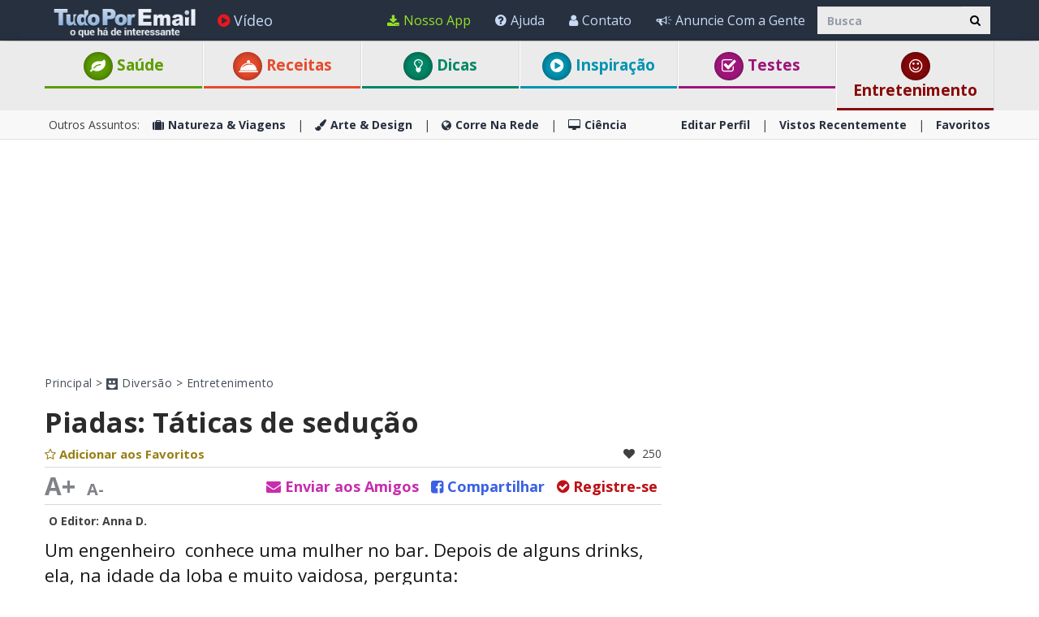

--- FILE ---
content_type: text/html; charset=utf-8
request_url: https://www.tudoporemail.com.br/content.aspx?emailid=15848
body_size: 39692
content:






<!DOCTYPE html>

<html xmlns="https://www.w3.org/1999/xhtml" lang="pt-br" style="font-size: 10px;">
<head>

      <!-- Google tag (gtag.js) -->
<script async src="https://www.googletagmanager.com/gtag/js?id=G-RBB5WNCQ1D"></script>
    <script> 
        window.dataLayer = window.dataLayer || [];
        function gtag() { dataLayer.push(arguments); }

        gtag('js', new Date());
        gtag('config', 'G-RBB5WNCQ1D');
    </script>

    <meta charset="utf-8" />
    <title>PIada: Seduzindo uma mulher | Entretenimento - TudoPorEmail</title>
    <meta property="og:site_name" content="Tudo Por Email" />
    <meta property="og:locale" content="pt_BR" />
    <meta property="fb:app_id" content="819437076745711" />
    <meta name="description" content="Um engenheiro &#160;conhece uma mulher no bar. Depois de alguns drinks, ela, na idade da loba e muito vaidosa, come&#231;a a fazer perguntas..." />
    
    <meta name="keywords" content="piada, homem, mulher, humor, bar, sedu&#231;&#227;o, entretenimento, idade, tudoporemail recomenda" />
    

    <meta name="HandheldFriendly" content="True" />
    <meta name="MobileOptimized" content="320" />
    <meta name="viewport" content="width=device-width, initial-scale=1.0, minimal-ui, maximum-scale=2.0, user-scalable=1" />
    <meta name="format-detection" content="telephone=no" />
    <meta name="theme-color" content="#3F4752" />
    <meta http-equiv="cleartype" content="on" />

    <meta name="mobile-web-app-capable" content="yes" />
    <meta name="apple-mobile-web-app-capable" content="yes" />

    <link rel="apple-touch-icon-precomposed" sizes="144x144" href="/css/img/logo/144x144.jpg" />
    <link rel="apple-touch-icon-precomposed" sizes="114x114" href="/css/img/logo/114x114.jpg" />
    <link rel="apple-touch-icon-precomposed" sizes="72x72" href="/css/img/logo/72x72.jpg" />
    <link rel="apple-touch-icon-precomposed" href="/css/img/logo/57x57.jpg" />
    <link rel="shortcut icon" sizes="196x196" href="/css/img/logo/196x196.jpg" />
    <link rel="shortcut icon" href="/css/img/logo/57x57.jpg" />
    <link rel="icon" href="/favicon.ico" />

    <link rel="dns-prefetch" href="//pt.bcdn.biz" />
    <link rel="dns-prefetch" href="//googleads.g.doubleclick.net" />
    <link rel="dns-prefetch" href="//tpc.googlesyndication.com" />
    <link rel="dns-prefetch" href="//securepubads.g.doubleclick.net" />
    <link rel="dns-prefetch" href="//pagead2.googlesyndication.com" />
    <link rel="dns-prefetch" href="//www.googletagservices.com" />

    <meta name="msapplication-TileImage" content="/css/img/logo/144x144.jpg" />
    <meta name="msapplication-TileColor" content="#3F4752" />
    <meta name="IE_RM_OFF" content="true" />

    <meta name="google-signin-scope" content="profile email" />
    <meta name="google-signin-client_id" content="911479805161-rl2eg292l6fg7lro1cabj2rj80tv3u25.apps.googleusercontent.com" />

    <link href="/css/site.min.css?v=1.0.3.46" rel="stylesheet" />
   
    <link href="https://fonts.googleapis.com/css?family=Open+Sans:400,700&display=swap" rel="stylesheet" type="text/css" />

    <!--[if lte IE 8]>
        <link href="https://fonts.googleapis.com/css?family=Open+Sans:700" rel="stylesheet"/>
        <link href="https://fonts.googleapis.com/css?family=Open+Sans:400" rel="stylesheet"/>
    <![endif]-->
    <!--[if lte IE 9]>
        <script src="/js/iesupport.min.js"></script>
    <![endif]-->

    <script src="/handlers/static.ashx?t=js&f=vendor.min,utils.min,babagpt.min,enq.min,recentlyviewed.min&v=1.0.3.46"></script>

    <script>
        stats.section = 0; stats.modal();
        
    </script>

    
	
	<script async src="https://securepubads.g.doubleclick.net/tag/js/gpt.js"></script>
	<script>
  //totalmedia_script
  var domain=window.location.hostname; 
  var params_totm  = ""; 
  (new URLSearchParams(window.location.search)).forEach(function(value, key) {
	if (key.startsWith('totm')) { 
		params_totm = params_totm +"&"+key.replace('totm','')+"="+value
		}}); 
		var rand=Math.floor(10*Math.random()); 
		var script=document.createElement("script"); 
		script.src=`https://stag-core.tfla.xyz/pre_onetag?pub_id=159&domain=${domain}&rand=${rand}&min_ugl=0&es5=0${params_totm}`; 
		document.head.append(script); 
  </script>   
	
    <script>
    
    var googletag = googletag || {};
    googletag.cmd = googletag.cmd || [];
    (function () {
        var gads = document.createElement('script');
        gads.async = true;
        var node = document.getElementsByTagName('script')[0];
        node.parentNode.insertBefore(gads, node);
    })();

    babagpt._xs = function () {
        babagpt.display('/21801698676/INBOARD-MOBILE', [320, 180], 'xs-inboard-320-180');
        babagpt.display('/21801698676/Interstitials-Pt', null, ('enums' in googletag ? googletag.enums.OutOfPageFormat.INTERSTITIAL : 5));
    };
    babagpt._sm = function(){
        babagpt.display('/21801698676/Interstitials-Pt', null, ('enums' in googletag ? googletag.enums.OutOfPageFormat.INTERSTITIAL : 5));
    };
    babagpt._md = function(){
        babagpt.display('/21801698676/Interstitials-Pt-desktop', null, ('enums' in googletag ? googletag.enums.OutOfPageFormat.INTERSTITIAL : 5));babagpt.display('/21801698676/ATF', [970, 250], 'md-atf-970-250');
    };
    babagpt._lg = function(){
        babagpt.display('/21801698676/Interstitials-Pt-desktop', null, ('enums' in googletag ? googletag.enums.OutOfPageFormat.INTERSTITIAL : 5));
        babagpt.display('/21801698676/Sticky_tower_lg', [120, 600], 'ad-right-side-floating');
        babagpt.display('/21801698676/ATF', [970, 250], 'lg-atf-970-250');
    };

    

    </script>

    
    <script src="https://btloader.com/tag?o=5119785225420800&upapi=true" async></script>   

     
    <script>
        babagpt.xs = function () {
            babagpt.display('/21801698676/BTF', [300, 250], 'xs-btf-300-250');
            babagpt.display('/21801698676/BOTTOM', [300, 250], 'xs-bottom-300-250');
        };
        babagpt.sm = function(){
            babagpt.display('/21801698676/ATF', [728, 90], 'sm-atf-728-90');
            
            babagpt.display('/21801698676/BTF', [728, 90], 'sm-btf-728-90');
            babagpt.display('/21801698676/BOTTOM', [728, 90], 'sm-bottom-728-90');
        };
        babagpt.md = function(){
             babagpt.display('/21801698676/BOTTOM', [728, 90], 'md-bottom-728-90'); 
        }
        babagpt.lg = function () {
            
            //babagpt.display('/21801698676/ATF', [300, 600], 'lg-atf-300-600');
            babagpt.display('/21801698676/Atf_Right_Box1', [300, 250], 'lg-sidebox1-300-250');
            babagpt.display('/21801698676/Atf_Right_Box2', [300, 250], 'lg-sidebox2-300-250');
            babagpt.display('/21801698676/BTF', [970, 90], 'lg-footer-970-90');
            babagpt.display('/21801698676/BTF', [728, 90], 'lg-btf-728-90');
            babagpt.display('/21801698676/BOTTOM', [300, 250], 'lg-bottom-300-250');
            
            babagpt.display('/21801698676/INNERSIDE', [300, 250], 'lg-innerside-300-250');
        }
    </script>
  
    <script>


            

    
    babagpt.init('ros', 'false');
    </script>
    

    <meta http-equiv="Content-Language" content="en" />
    <meta http-equiv="X-UA-Compatible" content="IE=edge" />
    <meta name="distribution" content="Global" />
    

    <script src="/handlers/static.ashx?t=js&f=jquery.nonconflict.min&v=1.0.3.46"></script>
    <meta name="resource-type" content="document" />
    <link rel="image_src" href="https://pt.bcdn.biz/images/emails_source/8c00b841-7bda-4c19-a2a2-3eeef3e66787.jpg" />
    <meta name="robots" content="max-image-preview:large" />
    <meta property="og:title" content="Piadas: T&#225;ticas de sedu&#231;&#227;o" />
    <meta property="og:url" content="https://www.tudoporemail.com.br/content.aspx?emailid=15848" />
    <meta property="og:description" content="Um engenheiro &#160;conhece uma mulher no bar. Depois de alguns drinks, ela, na idade da loba e muito vaidosa, come&#231;a a fazer perguntas..." />
    <meta property="og:image" content="https://pt.bcdn.biz/images/emails_source/8c00b841-7bda-4c19-a2a2-3eeef3e66787.jpg" />
    <meta property="og:type" content="article" />
    <meta property="article:tag" content="piada" /><meta property="article:tag" content="homem" /><meta property="article:tag" content="mulher" /><meta property="article:tag" content="humor" /><meta property="article:tag" content="bar" /><meta property="article:tag" content="sedu&#231;&#227;o" /><meta property="article:tag" content="entretenimento" /><meta property="article:tag" content="idade" /><meta property="article:tag" content="tudoporemail recomenda" />
    <meta property="article:published_time" content="2020-07-21T11:47:34+03:00" />
    <meta property="article:modified_time" content="2020-07-22T09:23:37+03:00" />
    <meta property="article:section" content="Entretenimento" />
    <meta name="author" content="Anna D." />
    <meta property="article:author" content="https://www.tudoporemail.com.br/Creators.aspx?creator=anap" />
    
    <meta name="twitter:card" content="summary_large_image" />
    <meta name="twitter:site" content="@tudoporemail" />
    <meta name="twitter:title" content="Piadas: T&#225;ticas de sedu&#231;&#227;o" />
    <meta name="twitter:description" content="Um engenheiro &#160;conhece uma mulher no bar. Depois de alguns drinks, ela, na idade da loba e muito vaidosa, come&#231;a a fazer perguntas..." />
    <meta name="twitter:creator" content="@tudoporemail" />
    <meta name="twitter:url" content="https://www.tudoporemail.com.br/content.aspx?emailid=15848" />
    <meta name="twitter:image" content="https://pt.bcdn.biz/images/emails_source/8c00b841-7bda-4c19-a2a2-3eeef3e66787.jpg" />
    <link rel="canonical" href="https://www.tudoporemail.com.br/content.aspx?emailid=15848" /><script>try {history && 'replaceState' in history && history.replaceState({}, document.title, 'https://www.tudoporemail.com.br/content.aspx?emailid=15848');}catch(e){}</script>
    
    <script>var EmailId = 15848; var has_voted = false;</script>

    
    <style>
        .OUTBRAIN { max-width: 100%;overflow: hidden; }
        .no-gutters { padding: 0 !important }
        div.emailbody img { max-width: 100%; }
        div.emailbody .dynAds:before {content: 'Anúncio';background: #f1f1f1;display: block;text-align: center;font-size: 12px;color: #444;margin: 10px 0 -10px;}
        div.emailbody .dynAds:after {content: '';display: block;clear: both;background: #ebebeb;height: 2px;margin: -10px 0 10px;}
    </style>

    
    <style>
    #inparagraph-300-250 {
        display:none;
    }
    </style>
    

     
</head>
<body class=" ">


    
    <div class="ad-right-side-floating visible-lg">
        <div id="ad-right-side-floating"></div>
    </div>
    

    <div>
        <div class="navbar navbar-inverse navbar-fixed-top">
            <div class="container">
                <div class="navbar-header">
                    <button type="button" class="navbar-toggle toggle-menu menu-left pull-left" data-toggle="collapse" data-target="#pmenu">
                        <span class="clearfix pull-left">
                            <span class="sr-only">Alternar a navegação</span>
                            <span class="icon-bar"></span>
                            <span class="icon-bar"></span>
                            <span class="icon-bar"></span>
                        </span>
                        <span class="pull-left visible-sm visible-md navbar-title">
                            Menu
                        </span>
                    </button>
                    <div class="visible-xs">
                        <span id="search-icon" class="ico ico-search col-xs-1 tm-icon-search-mobile pull-right"></span>
                    </div>

                    <div class="visible-sm visible-md">
                        <form class="pull-right col-sm-3 tm-search" role="search" action="/search/">
                            <div class="input-group">
                                <input type="text" class="form-control tm-search-text" placeholder="Busca" name="q" value="" />
                                <div class="input-group-btn search-bar">
                                    <button type="submit" class="btn btn-default"><span class="ico ico-search"></span></button>
                                </div>
                            </div>
                        </form>
                    </div>

                    <div class="tm-brand clearfix">
                        <a href="/" class="tm-brand-logo" title="TudoPorEmail , Saúde , Dicas , Artesanato , Guias , Inspiração , Vídeos , Histórias , Artigos , Diversão , Piadas , Para Toda a Família">
                            <img src="/css/img/logo_en.png" alt="Tudo Por Email" />
                        </a>

                        

                        <ul class="nav navbar-nav tm-brand-share hidden">
                            
                            <li class="hidden-xs hidden-sm">
                                <a href="#sendto" data-action="send" data-emailid="15848" rel="nofollow">
                                    <span class="ico ico-mail-alt send-color"></span>
                                    <span class="tm-icon-text">Enviar a um amigo</span>
                                </a>
                            </li>
                            
                            <li class="hidden-xs hidden-sm tm-content-sharemenu-like">
                                <a href="#like" data-action="like">
                                    <span class="ico ico-heart like-color"></span>
                                    <span class="tm-icon-text">Curtir</span>
                                </a>
                            </li>
                            
                            <li class="hidden-md hidden-lg">
                                <a href="#share" data-toggle="modal" data-target="#modal-share-links">
                                    <span class="ico ico-share"></span>
                                    <span class="tm-icon-text">Compartilhar</span>
                                </a>
                            </li>
                        </ul>

                        
                    </div>
                </div>
                <form id="search-nav" class="navbar-form pull-right col-sm-12 hidden-xs hidden-sm hidden-md tm-search" role="search" action="/search/">
                    <div class="input-group">
                        <input type="text" class="form-control tm-search-text" placeholder="Busca" name="q" value="" />
                        <div class="input-group-btn search-bar">
                            <button type="submit" class="btn btn-default"><span class="ico ico-search"></span></button>
                        </div>
                    </div>
                </form>
                <div class="collapse navbar-collapse pmenu pmenu-vertical pmenu-left pull-left" id="pmenu">
                    <ul class="nav navbar-nav navbar-right ">
                        <li class="visible-xs visible-sm visible-md clearfix">
                            <span class="ico ico-cancel pmenu-close pull-right" data-action="close"></span>
                        </li>
                        <li class="hidden-lg">
                            <a href="/" title="TudoPorEmail , Saúde , Dicas , Artesanato , Guias , Inspiração , Vídeos , Histórias , Artigos , Diversão , Piadas , Para Toda a Família"><span class="ico ico-home"></span>Início</a>
                        </li>
                        <li class="hidden-lg">
                            <a class="tm-navbtn-reg hidden-lg" data-toggle="modal" data-target="#modal-reg" onclick="registration.position='pmenu';">
                                <span class="ico ico-mail"></span>
                                Registrar
                            </a>
                        </li>
                        <li class="hidden-lg">
                            <a href="/app_redirect.aspx?medium=menu&campaign=ourapp" target="_system" rel="nofollow"><span class="ico ico-download"></span>Nosso App</a>
                        </li>
                        <li>
                            <a href="/videos.aspx" title="Vídeos"><span class="ico ico-play-circle video-color"></span>Vídeo</a>
                        </li>
                        

<li class="dropdown hidden-lg open">
    <a href="#topics" class="topics">Assuntos<span class="ico ico-list"></span><span class="ico ico-down"></span></a>
    <ul class="dropdown-menu" role="menu">
        <li class="tm-cat tm-cat-quiz">
            <a href="/testes/"><span class="ico ico-check tm-cat-quiz"></span>
                <span class="ico ico-next"></span>
                Testes
            </a>
        </li>
        <li class="tm-cat tm-cat-recipe">
            <a href="/receitas-e-bebidas/"><span class="ico ico-service tm-cat-recipe"></span>
                <span class="ico ico-next"></span>
                Receitas
            </a>
        </li>
        
            <li class="tm-cat tm-cat-4">
                <a href="/saude-e-bem-estar/" title="Sa&#250;de &amp; Bem-Estar"><span class="ico ico-cat-4 tm-cat-4"></span>
                    <span class="ico ico-next"></span>
                    Saúde & Bem-Estar
                </a>
            </li>
        
            <li class="tm-cat tm-cat-1">
                <a href="/natureza-e-viagens/" title="Natureza &amp; Viagens"><span class="ico ico-cat-1 tm-cat-1"></span>
                    <span class="ico ico-next"></span>
                    Natureza & Viagens
                </a>
            </li>
        
            <li class="tm-cat tm-cat-5">
                <a href="/dicas/" title="Dicas"><span class="ico ico-cat-5 tm-cat-5"></span>
                    <span class="ico ico-next"></span>
                    Dicas
                </a>
            </li>
        
            <li class="tm-cat tm-cat-7">
                <a href="/diversao/" title="Divers&#227;o"><span class="ico ico-cat-7 tm-cat-7"></span>
                    <span class="ico ico-next"></span>
                    Diversão
                </a>
            </li>
        
            <li class="tm-cat tm-cat-3">
                <a href="/arte-e-design/" title="Arte &amp; Design"><span class="ico ico-cat-3 tm-cat-3"></span>
                    <span class="ico ico-next"></span>
                    Arte & Design
                </a>
            </li>
        
            <li class="tm-cat tm-cat-2">
                <a href="/corre-na-rede/" title="Corre Na Rede"><span class="ico ico-cat-2 tm-cat-2"></span>
                    <span class="ico ico-next"></span>
                    Corre Na Rede
                </a>
            </li>
        
            <li class="tm-cat tm-cat-8">
                <a href="/inspiracao/" title="Inspira&#231;&#227;o"><span class="ico ico-cat-8 tm-cat-8"></span>
                    <span class="ico ico-next"></span>
                    Inspiração
                </a>
            </li>
        
            <li class="tm-cat tm-cat-6">
                <a href="/ciencia/" title="Ci&#234;ncia"><span class="ico ico-cat-6 tm-cat-6"></span>
                    <span class="ico ico-next"></span>
                    Ciência
                </a>
            </li>
        
    </ul>
</li>
                        <li class="hidden-lg recent-view">
                            <div class="clearfix tm-divider-pmenu"></div>
                            <a href="/recentlyviewed.aspx"><span class="ico ico-eye"></span>Vistos Recentemente</a>
                        </li>
                        <li class="hidden-lg">
                            <a href="/favorites.aspx"><span class="ico ico-star"></span>Favoritos</a>
                        </li>
                        <li class="hidden-lg">
                            <a href="/profile.aspx"><span class="ico ico-pencil"></span>Editar Perfil</a>
                            <div class="clearfix tm-divider-pmenu"></div>
                        </li>
                        <li class="hidden-lg">
                            <a class="pmenu-lnk-help" href="/help.aspx">
                                <span class="ico ico-help-circle"></span>
                                Ajuda
                            </a>
                        </li>
                        <li class="hidden-lg">
                            <a class="pmenu-lnk-help" href="/advertise.aspx">
                                <span class="ico ico-bullhorn"></span>
                                Anuncie Com a Gente
                            </a>
                        </li>
                        <li class="hidden-lg">
                            <a class="pmenu-lnk-help" href="/contact.aspx">
                                <span class="ico ico-user"></span>
                                Contato
                            </a>
                        </li>
                        <li class="hidden-lg">
                            <a class="pmenu-lnk-help" href="/aboutus.aspx">
                                <span class="ico ico-users"></span>
                                Sobre
                            </a>
                        </li>
                        <li class="hidden-lg">
                            <a class="pmenu-lnk-help" href="/terms.aspx">
                                <span class="ico ico-book"></span>
                                Termos de Uso
                            </a>
                        </li>
                        <li class="hidden-lg">
                            <a class="pmenu-lnk-help" href="/privacy.aspx">
                                <span class="ico ico-lock"></span>
                                Política de Privacidade
                            </a>
                            <div class="clearfix tm-divider-pmenu"></div>
                        </li>
                        <li class="hidden-lg">
                            

<div class="text-center" style="margin-bottom: 5px;">
    <b>Siga-nos</b>
</div>
<div class="text-center" style="padding-bottom: 10px;">
    <a class="pmenu-lnk-social" href="https://www.pinterest.com/intercontent4805/" style="margin: 0 5px;" target="_blank">
        <svg xmlns="http://www.w3.org/2000/svg" viewBox="0 0 24 24" style="width:24px;height: 24px;fill: #000;">
            <path d="M12.017 0C5.396 0 .029 5.367.029 11.987c0 5.079 3.158 9.417 7.618 11.162-.105-.949-.199-2.403.041-3.439.219-.937 1.406-5.957 1.406-5.957s-.359-.72-.359-1.781c0-1.663.967-2.911 2.168-2.911 1.024 0 1.518.769 1.518 1.688 0 1.029-.653 2.567-.992 3.992-.285 1.193.6 2.165 1.775 2.165 2.128 0 3.768-2.245 3.768-5.487 0-2.861-2.063-4.869-5.008-4.869-3.41 0-5.409 2.562-5.409 5.199 0 1.033.394 2.143.889 2.741.099.12.112.225.085.345-.09.375-.293 1.199-.334 1.363-.053.225-.172.271-.401.165-1.495-.69-2.433-2.878-2.433-4.646 0-3.776 2.748-7.252 7.92-7.252 4.158 0 7.392 2.967 7.392 6.923 0 4.135-2.607 7.462-6.233 7.462-1.214 0-2.354-.629-2.758-1.379l-.749 2.848c-.269 1.045-1.004 2.352-1.498 3.146 1.123.345 2.306.535 3.55.535 6.607 0 11.985-5.365 11.985-11.987C23.97 5.39 18.592.026 11.985.026L12.017 0z" />
        </svg>
    </a>
    <a class="pmenu-lnk-social" href="https://www.facebook.com/tudoporemail" style="margin: 0 5px;" target="_blank">
        <svg xmlns="http://www.w3.org/2000/svg" viewBox="0 0 24 24" style="width:24px;height: 24px;fill: #000;">
            <path d="M24 12.073c0-6.627-5.373-12-12-12s-12 5.373-12 12c0 5.99 4.388 10.954 10.125 11.854v-8.385H7.078v-3.47h3.047V9.43c0-3.007 1.792-4.669 4.533-4.669 1.312 0 2.686.235 2.686.235v2.953H15.83c-1.491 0-1.956.925-1.956 1.874v2.25h3.328l-.532 3.47h-2.796v8.385C19.612 23.027 24 18.062 24 12.073z" />
        </svg>
    </a>
    <a class="pmenu-lnk-social" href="https://twitter.com/tudoporemail" style="margin: 0 5px;" target="_blank">
        <svg xmlns="http://www.w3.org/2000/svg" viewBox="0 0 24 24" style="width:24px;height: 24px;fill: #000;">
            <path d="M23.953 4.57a10 10 0 01-2.825.775 4.958 4.958 0 002.163-2.723c-.951.555-2.005.959-3.127 1.184a4.92 4.92 0 00-8.384 4.482C7.69 8.095 4.067 6.13 1.64 3.162a4.822 4.822 0 00-.666 2.475c0 1.71.87 3.213 2.188 4.096a4.904 4.904 0 01-2.228-.616v.06a4.923 4.923 0 003.946 4.827 4.996 4.996 0 01-2.212.085 4.936 4.936 0 004.604 3.417 9.867 9.867 0 01-6.102 2.105c-.39 0-.779-.023-1.17-.067a13.995 13.995 0 007.557 2.209c9.053 0 13.998-7.496 13.998-13.985 0-.21 0-.42-.015-.63A9.935 9.935 0 0024 4.59z" />
        </svg>
    </a>
    <a class="pmenu-lnk-social" href="https://www.instagram.com/tudoporemail/" style="margin: 0 5px;" target="_blank">
        <svg xmlns="http://www.w3.org/2000/svg" class="bi bi-instagram" viewBox="0 0 16 16" style="width:24px;height: 24px;fill: #000;">
            <path d="M8 0C5.829 0 5.556.01 4.703.048 3.85.088 3.269.222 2.76.42a3.917 3.917 0 0 0-1.417.923A3.927 3.927 0 0 0 .42 2.76C.222 3.268.087 3.85.048 4.7.01 5.555 0 5.827 0 8.001c0 2.172.01 2.444.048 3.297.04.852.174 1.433.372 1.942.205.526.478.972.923 1.417.444.445.89.719 1.416.923.51.198 1.09.333 1.942.372C5.555 15.99 5.827 16 8 16s2.444-.01 3.298-.048c.851-.04 1.434-.174 1.943-.372a3.916 3.916 0 0 0 1.416-.923c.445-.445.718-.891.923-1.417.197-.509.332-1.09.372-1.942C15.99 10.445 16 10.173 16 8s-.01-2.445-.048-3.299c-.04-.851-.175-1.433-.372-1.941a3.926 3.926 0 0 0-.923-1.417A3.911 3.911 0 0 0 13.24.42c-.51-.198-1.092-.333-1.943-.372C10.443.01 10.172 0 7.998 0h.003zm-.717 1.442h.718c2.136 0 2.389.007 3.232.046.78.035 1.204.166 1.486.275.373.145.64.319.92.599.28.28.453.546.598.92.11.281.24.705.275 1.485.039.843.047 1.096.047 3.231s-.008 2.389-.047 3.232c-.035.78-.166 1.203-.275 1.485a2.47 2.47 0 0 1-.599.919c-.28.28-.546.453-.92.598-.28.11-.704.24-1.485.276-.843.038-1.096.047-3.232.047s-2.39-.009-3.233-.047c-.78-.036-1.203-.166-1.485-.276a2.478 2.478 0 0 1-.92-.598 2.48 2.48 0 0 1-.6-.92c-.109-.281-.24-.705-.275-1.485-.038-.843-.046-1.096-.046-3.233 0-2.136.008-2.388.046-3.231.036-.78.166-1.204.276-1.486.145-.373.319-.64.599-.92.28-.28.546-.453.92-.598.282-.11.705-.24 1.485-.276.738-.034 1.024-.044 2.515-.045v.002zm4.988 1.328a.96.96 0 1 0 0 1.92.96.96 0 0 0 0-1.92zm-4.27 1.122a4.109 4.109 0 1 0 0 8.217 4.109 4.109 0 0 0 0-8.217zm0 1.441a2.667 2.667 0 1 1 0 5.334 2.667 2.667 0 0 1 0-5.334z"></path>
        </svg>
    </a>
</div>
                        </li>
                    </ul>
                </div>
                <ul class="nav navbar-nav tm-navbar-desktop-help visible-lg pull-right">
                   
                    <li>
                        <a href="/app_redirect.aspx?medium=menu&campaign=ourapp" class="app-download-color" target="_system" rel="nofollow">
                            <span class="ico ico-download"></span>
                            Nosso App
                        </a>
                    </li>
                    <li>
                        <a href="/help.aspx">
                            <span class="ico ico-help-circle"></span>
                            Ajuda
                        </a>
                    </li>
                    <li>
                        <a href="/contact.aspx">
                            <span class="ico ico-user"></span>
                            Contato
                        </a>
                    </li>
                    <li>
                        <a href="/advertise.aspx">
                            <span class="ico ico-bullhorn"></span>
                            Anuncie Com a Gente
                        </a>
                    </li>
                </ul>
            </div>
            
            
        </div>
    </div>
    <div class="clearfix"></div>
    
    <div class="tm-body">
        
<div class="tm-menu visible-md visible-lg">
    <div class="container">
        <span class="menu-item-wrapper col-md-2 first"><span class="tm-menu-cat-4-back"><a href="/saude-e-bem-estar/" class="text-center tm-cat-4 tm-cat-4-border menu-item"><span class="ico ico-cat-4 tm-cat-4-back"></span> Saúde</a></span></span>
        <span class="menu-item-wrapper col-md-2"><span class="tm-menu-cat-recipe-back"><a href="/receitas-e-bebidas/" class="text-center tm-cat-recipe tm-cat-recipe-border menu-item"><span class="ico ico-service tm-cat-recipe-back"></span> Receitas</a></span></span>
        <span class="menu-item-wrapper col-md-2"><span class="tm-menu-cat-5-back"><a href="/dicas/" class="text-center tm-cat-5 tm-cat-5-border menu-item"><span class="ico ico-cat-5 tm-cat-5-back"></span> Dicas</a></span></span>
        <span class="menu-item-wrapper col-md-2"><span class="tm-menu-cat-8-back"><a href="/inspiracao/" class="text-center tm-cat-8 tm-cat-8-border menu-item"><span class="ico ico-cat-8 tm-cat-8-back"></span> Inspiração</a></span></span>
        <span class="menu-item-wrapper col-md-2"><span class="tm-menu-cat-quiz-back"><a href="/testes/" class="text-center tm-cat-quiz tm-cat-quiz-border menu-item"><span class="ico ico-check tm-cat-quiz-back"></span>  Testes</a></span></span>
        <span class="menu-item-wrapper col-md-2"><span class="tm-menu-cat-7-back"><a href="/entretenimento/" class="text-center tm-cat-7 tm-cat-7-border menu-item"><span class="ico ico-smile tm-cat-7-back"></span> Entretenimento</a></span></span>
        
    </div>
</div>

<div class="clearfix visible-md visible-lg">
    <div class="tm-submenu">
        <div class="container">
            Outros Assuntos: &nbsp;&nbsp;
            <a href="/natureza-e-viagens/"><span class="ico ico-cat-1"></span>Natureza & Viagens</a>
            <span class="divider"></span>
            <a href="/arte-e-design/"><span class="ico ico-cat-3"></span>Arte & Design</a>
            <span class="divider"></span>
            <a href="/corre-na-rede/"><span class="ico ico-cat-2"></span>Corre Na Rede</a>
            <span class="divider"></span>
            <a href="/ciencia/"><span class="ico ico-cat-6"></span>Ciência</a>
            
            <div class="pull-right">
                <a href="/profile.aspx">Editar Perfil</a> 
                <span class="divider"></span>
                <a href="/recentlyviewed.aspx">Vistos Recentemente</a> 
                <span class="divider"></span>
                <a href="/favorites.aspx">Favoritos</a> 
            </div>
        </div>
    </div>
</div>

<div class="clearfix hidden ">
    <div class="tm-submenu">
        <div class="container text-center">
            <div class="dropdown pointer">
                <span class="submenu-topics dropdown-toggle" id="ddm_Groups_submenu" data-toggle="dropdown" aria-expanded="true">
                    <b>Tópicos <span class="ico ico-down"></span></b>
                </span>
            
                <ul class="dropdown-menu dropdown-menu-left" role="menu" aria-labelledby="ddm_Groups_submenu">
                    <li role="presentation"><a role="menuitem" tabindex="-1" href="/testes/"><span class="text-center ico ico-check tm-cat-quiz"></span><strong>Testes</strong></a></li>
                    <li role="presentation"><a role="menuitem" tabindex="-1" href="/receitas-e-bebidas/"><span class="text-center ico ico-service tm-cat-recipe"></span><strong>Receitas</strong></a></li>
                    <li role="presentation"><a role="menuitem" tabindex="-1" href="/saude-e-bem-estar/"><span class="text-center ico ico-cat-4 tm-cat-4"></span><strong>Saúde &amp; Bem-Estar</strong></a></li>
                    <li role="presentation"><a role="menuitem" tabindex="-1" href="/natureza-e-viagens/"><span class="text-center ico ico-cat-1 tm-cat-1"></span><strong>Natureza &amp; Viagens</strong></a></li>
                    <li role="presentation"><a role="menuitem" tabindex="-1" href="/dicas/"><span class="text-center ico ico-cat-5 tm-cat-5"></span><strong>Dicas</strong></a></li>
                    <li role="presentation"><a role="menuitem" tabindex="-1" href="/diversao/"><span class="text-center ico ico-cat-7 tm-cat-7"></span><strong>Diversão</strong></a></li>
                    <li role="presentation"><a role="menuitem" tabindex="-1" href="/arte-e-design/"><span class="text-center ico ico-cat-3 tm-cat-3"></span><strong>Arte &amp; Design</strong></a></li>
                    <li role="presentation"><a role="menuitem" tabindex="-1" href="/corre-na-rede/"><span class="text-center ico ico-cat-2 tm-cat-2"></span><strong>Corre Na Rede</strong></a></li>
                    <li role="presentation"><a role="menuitem" tabindex="-1" href="/inspiracao/"><span class="text-center ico ico-cat-8 tm-cat-8"></span><strong>Inspiração</strong></a></li>
                    <li role="presentation"><a role="menuitem" tabindex="-1" href="/ciencia/"><span class="text-center ico ico-cat-6 tm-cat-6"></span><strong>Ciência</strong></a></li>
                </ul>
            </div>
         
            <span class="divider"></span>
            <a href="/recentlyviewed.aspx">Vistos Recentemente</a> 
            <span class="divider"></span>
            <a href="/favorites.aspx">Favoritos</a> 
        </div>
    </div>
</div>

        
        <div class="hidden-xs hidden-sm">
            <div class="clearfix visible-md" style="background:#fff;"><div id="md-atf-970-250" class="ad ad-970-250" style="margin:20px auto 5px;"></div></div>
            <div class="clearfix visible-lg" style="background:#fff;"><div id="lg-atf-970-250" class="ad ad-970-250" style="margin:20px auto 5px;"></div></div>
        </div>
        
        <div class="clear visible-xs" style="background:transparent"><div style="margin:0 auto 0;padding-top: 20px;height:235px;" class="sticky-ad">
            <div id="xs-inboard-320-180" class="ad ad-320-180 dont-hide" style="margin:0 auto 0;background:transparent"></div></div>
        </div>
        <script>(function ($) { $('#xs-inboard-320-180.dont-hide').on('empty-ad', function (e) { $('.tm-register-box.for-inboard').last().css('margin-top', 0).parent().detach().appendTo($('#xs-inboard-320-180').empty().css({ 'height': 'auto', 'width': '100%', 'font-size': '1em', 'align-self': 'center' })); }); })(jQuery);</script>
        
    <div class="container tm-article">
        <div class="clearfix ">
            <div class="clearfix visible-print-block pull-left">
                <img src="/css/img/logo.png" alt="header print" />
            </div>
            <div class="col-xs-12 col-md-9 col-lg-8 left-side" data-position="left">
                <div class="tm-breadcrumbs clearfix">
                    <div class="pull-left">
                        <a href="/" title="TudoPorEmail , Saúde , Dicas , Artesanato , Guias , Inspiração , Vídeos , Histórias , Artigos , Diversão , Piadas , Para Toda a Família">Principal</a>
                        
                        > <a href="/diversao/" title="Divers&#227;o"><span class="ico ico-cat-7"></span> Diversão</a>
                        
                        <span class="hidden-xs">
                        > <a href="/entretenimento/" title="Entretenimento">Entretenimento</a>
                        </span>
                        
                    </div>
                </div>

                
                <div class="clear visible-sm"><div style="margin:15px auto 20px;"><span class="ad-border" style="margin-bottom:15px;"></span><div id="sm-atf-728-90" class="ad ad-728-90" style="margin:0 auto 20px;"></div><span class="ad-border"></span></div></div>
                

                <div class="tm-content-headtitle">
                    <h1>Piadas: Táticas de sedução</h1>
                </div>
                <div class="tm-content-info clearfix">
                    
                    <div class="tm-content-favorite">
                        <a href="/favorites.aspx" data-action="favorite" class="pull-left favorite-content" target="_blank">
                            <span class="ico ico-star-empty favorite-color"></span>
                            <b><span class="tm-icon-text favorite-color">Adicionar aos Favoritos</span></b>
                            <b><span class="tm-icon-text favorite-color hidden">Nos meus Favoritos</span></b>
                        </a>
                    </div>
                    <div class="pull-right tm-content-likes hidden-xs " title="250 pessoas curtiram isso">
                        <span class="ico ico-heart"></span><span class="sr-only">Curtidas:</span>
                        <span class="tm-content-info-text">250</span>
                    </div>
                </div>
                <div class="tm-content-options row-fluid clearfix">
                    <div class="tm-content-font-size inline">
                        
                        <div class="pull-left tm-content-font-size-text">
                            <span id="plus-text" class="big-size">A+</span>
                            <span id="minus-text" class="small-size">A-</span>
                        </div>
                    </div>
                    <div class="tm-content-share-btns clearfix">
                        <a href="#share" class="pull-right tm-content-share show-navigator-share" data-action="send" style="display:none;" rel="nofollow"><span class="ico ico-share"></span> Compartilhar </a>
                        <a href="#share" class="pull-right tm-content-share hidden-sm hidden-md hidden-lg hide-navigator-share" data-toggle="modal" data-target="#modal-share-links"><span class="ico ico-share"></span> Compartilhar </a>
                        <a href="#reg" class="pull-right hidden-xs" data-toggle="modal" data-target="#modal-reg" onclick="registration.position='atf_content_link';">
                            <span class="ico ico-ok-circled reg-updates-color"></span>
                            <span class="tm-icon-text reg-updates-color">Registre-se</span>
                        </a>
                        
                        <a href="/facebook.aspx?emailid=15848" class="pull-right hidden-xs tm-content-facebook hide-navigator-share" data-target="popup" data-popup="width=550, height=300, menubar=no, status=no" target="_blank" rel="nofollow">
                            <span class="ico ico-facebook facebook-color-dark"></span>
                            <span class="tm-icon-text facebook-color-dark">Compartilhar</span>
                        </a>
                        
                        <a href="#send" data-action="send" class="pull-right hidden-xs tm-content-sharemenu-sendmail hide-navigator-share" rel="nofollow">
                            <span class="ico ico-mail-alt send-color-light"></span>
                            <span class="tm-icon-text send-color-light">Enviar aos Amigos</span>
                        </a>
                    </div>
                </div>

                

                <div class="clearfix col-xs-12">
                    
                    <span class="tm-authour">O Editor: <a href="/creators.aspx?creator=anap" target="_blank" title="Mais Artigos de Anna D.">Anna D.</a> </span>
                </div>

                <div class="emailbody-wrapper read-more-container">
                    <div class="emailbody" rel="desktop">
                        <div style="margin:0 auto;">
<p><span class="hidden-xs" style="margin:0 auto;float:left;"><span class="ad ad-300-250" id="inparagraph-300-250" style="margin:8px 15px 20px 0;clear:both;">&nbsp;</span></span><span style="color: rgb(23, 23, 23);  font-size: 22.2222px; text-align: right;">Um engenheiro &nbsp;conhece uma mulher no bar. Depois de alguns drinks, ela, na idade da loba e muito vaidosa, pergunta:</span></p>

<p><span style="color: rgb(23, 23, 23);  font-size: 22.2222px; text-align: right;">- Quantos anos voc&ecirc; me d&aacute;?</span></p>

<p><span style="color: rgb(23, 23, 23);  font-size: 22.2222px; text-align: right;">Ele: - Por esse olhar, menos de 25. Pela pele, uns 20. E por esse corpo, uns 18.</span></p>
</div>

<div style="margin:0 auto;">&nbsp;</div>

<div class="clearfix">
<div class="col-xs-12" style="margin-bottom: 10px;"><img alt="Piadas:A sedução" border="0" class="img-responsive " src="https://pt.bcdn.biz/Images/2020/7/21/c98e6754-09f5-4899-958a-ac3f1acbc2c0.jpg" width="500" height="307"/></div>

<div class="col-xs-12" style="margin-bottom: 10px;">
<p><span style="font-size:2.222222rem;">Ela: - Nossa... voc&ecirc; sabe como seduzir uma mulher! O que voc&ecirc; vai fazer agora?&nbsp;</span></p>

<p><span style="font-size:2.222222rem;">Ele: -<strong> A soma!</strong></span></p>
</div>

<div class="col-xs-12" style="margin-bottom: 10px;">&nbsp;</div>
</div>
                    </div>

                    
                        <div id="read_more_placeholder" class=""><a onclick="stats.save({ t: 'temp', readmoreclick: 1 });" href="/content.aspx?emailid=15848&readmore=true" class="btn btn-default btn-lg read-more-button"></a></div>
                    
                </div>
                <div class="clearfix text-center hidden visible-print-block" id="credits">
                    <h3>Impresso de www.tudoporemail.com.br</h3>
                </div>

                <div class="clearfix">
                    <h5><b></b></h5>
                </div>

                <div class="tm-content-sharemenu text-center clearfix clear margin-top-10">
                    <div class="hidden-sm hidden-md hidden-lg tm-content-sharemenu-title">
                        Compartilhar
                    </div>
                    <div class="clearfix">
                        <a href="#like" data-action="like" class="hidden-xs col-sm-4 tm-content-sharemenu-like ">
                            <span class="ico ico-heart like-color-dark circle-icon back-color"></span>
                            <span class="tm-icon-text tm-icon-mobile-text">Curtir</span>
                        </a>
                        <a href="#share" data-action="send" class="show-navigator-share col-xs-3 col-sm-4 tm-content-sharemenu-sendmail nopadding hidden-sm hidden-md hidden-lg" rel="nofollow" style="display:none;">
                            <span class="ico ico-share facebook-color-dark circle-icon back-color"></span>
                            <span class="tm-icon-text tm-icon-mobile-text">Compartilhar</span>
                        </a>
                        <a href="#share" data-toggle="modal" data-target="#modal-share-links" class="hide-navigator-share col-xs-3 col-sm-4 tm-content-sharemenu-sendmail nopadding hidden-sm hidden-md hidden-lg" rel="nofollow">
                            <span class="ico ico-share facebook-color-dark circle-icon back-color"></span>
                            <span class="tm-icon-text tm-icon-mobile-text">Compartilhar</span>
                        </a>
                        <a href="#send" data-action="send" data-mailto="1"  class="col-xs-3 col-sm-4 tm-content-sharemenu-sendmail" rel="nofollow">
                            <span class="ico ico-mail-alt send-color-dark circle-icon back-color"></span>
                            <span class="tm-icon-text tm-icon-mobile-text">Enviar aos Amigos</span>
                        </a>
                        
                        <a href="/facebook.aspx?emailid=15848" class="col-xs-3 col-sm-4 tm-content-facebook" data-target="popup" data-popup="width=550, height=300, menubar=no, status=no" target="_blank" rel="nofollow">
                            <span class="ico ico-facebook facebook-color-dark circle-icon back-color"></span>
                            <span class="tm-icon-text tm-icon-mobile-text">Compartilhar</span>
                        </a>
                        
                        <a href="whatsapp://send?text=Olha%20s%c3%b3%20isso%3a%20PIada%3a%20Seduzindo%20uma%20mulher%20-%20https%3a%2f%2fwww.tudoporemail.com.br%2fcontent_15848%2fwhatsapp.aspx" class="col-xs-3 visible-xs tm-content-sharemenu-whatsapp nopadding" target="_blank" rel="nofollow">
                            <span class="ico ico-whatsapp whatstapp-color circle-icon back-color"></span>
                            <span class="tm-icon-text tm-icon-mobile-text">WhatsApp</span>
                        </a>
                    </div>

                    <div class="visible-xs clearfix clipboard-box">
                        <a href="#copy_link_clipboard" class="btn btn-default btn-block copy-to-clipboard"><span class="ico ico-link"></span> Copiar Link</a>
                    </div>
                </div>

                <div class="clearfix">
                    <a href="#next_post" class="tm-general-next visible-xs btn btn-info" rel="nofollow">
                        <span class="ico ico-double-next"></span>
                        <span class="tm-icon-text tm-icon-mobile-text">Próximo Post</span>
                    </a>
                </div>

                
                <div class="tm-register-box clearfix reg-wrapper">
                    <span class="visible-xs">Registre-se Gratuitamente</span>
                    <span class="text-center hidden-xs tablet-size">Receba as melhores histórias direto na sua caixa de entrada!</span>
                    <div class="text-center clearfix">
                        <form action="/signup.aspx" method="post">
                            <input class="register-email col-xs-8 col-sm-4 col-centerd" type="text" value="" placeholder="Digite seu email" />
                            <input class="regular-btn register-btn tm-reg-btn-save btn-info col-xs-4 col-sm-2 col-centerd" type="button" data-position="bottom_site_signup" value="Registre-se" />
                        </form>
                    </div>
                    <div class="clearfix tm-regbox-didyoumean text-center col-xs-12 color-white">Você quis dizer: <a href="#didyoumean" class="tm-regbox-didyoumean-email"></a></div>
                    <div class="clearfix tm-regbox-error text-center color-white"></div>
                    
<style>
    span.no-wrap {
        white-space: nowrap;
    }

    .join-buttons {
        margin-top: 7px;
    }

    @media (max-width: 767px) {
        .join-buttons.small .btn {
            padding: 0;
        }

        .join-buttons.small .btn span {
            display: none;
        }

        .join-buttons.small svg {
            padding: 5px;
            border-radius: 50%;
            background: #ddf3ff;
            box-sizing: content-box;
            width: 30px;
            height: 30px;
        }
        
        .join-buttons.small .btn-continue-with-email {
            vertical-align: top;
            height: 40px;
            border-radius: 22px;
            background: #ddf3ff;
            box-sizing: border-box;
            padding: 8px;
            color: #000;
        }
    }

    @media (min-width: 768px) {
        .join-buttons .btn {
            background: #fff;
        }

        .join-buttons svg {
            position: absolute;
            left: 8px;
            top: 7px;
            width: 26px;
            height: 26px;
        }

        .join-buttons.small .btn {
            position: relative;
            border: 1px solid #000;
            border-radius: 25px;
            max-width: 280px;
            margin: 0px 4px;
            padding: 10px 10px 10px 40px;
            color: #000;/*#003550;*/
        }
        
        .join-buttons.small .btn-continue-with-email {
            padding-left: 10px;
        }
    }
</style>

<div class="clearfix clear join-buttons small text-center">
    
    <span class="continue-with">
        Continue com: 
    </span>
    
    <span class="no-wrap">
        
        <a href="#continue-with-facebook" class="btn btn-continue-with-facebook ">
            <svg xmlns="http://www.w3.org/2000/svg" width="20" height="20" viewBox="0 0 20 20" role="presentation" data-v-dcd6cc9a=""><g fill="currentColor"><path fill-rule="evenodd" clip-rule="evenodd" d="M10.327 20.4948C15.6985 20.3222 20 15.9134 20 10.5C20 4.97715 15.5228 0.5 10 0.5C4.47715 0.5 0 4.97715 0 10.5C0 15.9366 4.33833 20.3598 9.7419 20.4967C9.29935 20.4855 8.86397 20.4454 8.4375 20.3785V13.5H6V10.5H8.4375V8.29688C8.4375 5.79063 9.93043 4.40625 12.2146 4.40625C13.3087 4.40625 14.4531 4.60156 14.4531 4.60156V7.0625H13.1921C11.9499 7.0625 11.5625 7.83334 11.5625 8.62416V10.5H14.3359L13.88 13.5H11.5625V20.3785C11.1582 20.442 10.7459 20.4813 10.327 20.4948Z" fill="#1877F2" data-v-dcd6cc9a=""></path></g></svg> 
            <span>Facebook</span>
        </a>
        
        <a href="#continue-with-google" class="btn btn-continue-with-google ">
            <svg xmlns="http://www.w3.org/2000/svg" width="20" height="20" viewBox="0 0 20 20" role="presentation" data-v-dcd6cc9a=""><g fill="currentColor"><path fill-rule="evenodd" clip-rule="evenodd" d="M19.6 10.2273C19.6 9.51825 19.5364 8.83643 19.4182 8.18188H10V12.0501H15.3818C15.15 13.3001 14.4455 14.3592 13.3864 15.0682V17.5773H16.6182C18.5091 15.8364 19.6 13.2728 19.6 10.2273Z" fill="#4285F4"></path><path fill-rule="evenodd" clip-rule="evenodd" d="M9.99984 19.9999C12.6998 19.9999 14.9635 19.1044 16.618 17.5772L13.3862 15.0681C12.4907 15.6681 11.3453 16.0226 9.99984 16.0226C7.39529 16.0226 5.19075 14.2635 4.40439 11.8999H1.06348V14.4908C2.70893 17.759 6.09075 19.9999 9.99984 19.9999Z" fill="#34A853"></path><path fill-rule="evenodd" clip-rule="evenodd" d="M4.40455 11.8999C4.20455 11.2999 4.09091 10.659 4.09091 9.99994C4.09091 9.34085 4.20455 8.69994 4.40455 8.09994V5.50903H1.06364C0.386364 6.85903 0 8.38631 0 9.99994C0 11.6136 0.386364 13.1409 1.06364 14.4909L4.40455 11.8999Z" fill="#FBBC05"></path><path fill-rule="evenodd" clip-rule="evenodd" d="M9.99984 3.97727C11.468 3.97727 12.7862 4.48182 13.8226 5.47273L16.6907 2.60455C14.9589 0.990909 12.6953 0 9.99984 0C6.09075 0 2.70893 2.24091 1.06348 5.50909L4.40439 8.1C5.19075 5.73636 7.39529 3.97727 9.99984 3.97727Z" fill="#EA4335"></path></g></svg>
            <span>Google</span>
        </a>
        
        <a href="#continue-with-apple" class="btn btn-continue-with-apple ">
            <svg xmlns="http://www.w3.org/2000/svg" width="20" height="20" viewBox="0 0 20 20" role="presentation" data-v-dcd6cc9a=""><g fill="currentColor"><path d="M15.7098 18C14.8798 19.24 13.9998 20.45 12.6598 20.47C11.3198 20.5 10.8898 19.68 9.36985 19.68C7.83985 19.68 7.36985 20.45 6.09985 20.5C4.78985 20.55 3.79985 19.18 2.95985 17.97C1.24985 15.5 -0.0601522 10.95 1.69985 7.89C2.56985 6.37 4.12985 5.41 5.81985 5.38C7.09985 5.36 8.31985 6.25 9.10985 6.25C9.88985 6.25 11.3698 5.18 12.9198 5.34C13.5698 5.37 15.3898 5.6 16.5598 7.32C16.4698 7.38 14.3898 8.6 14.4098 11.13C14.4398 14.15 17.0598 15.16 17.0898 15.17C17.0598 15.24 16.6698 16.61 15.7098 18ZM9.99985 2C10.7298 1.17 11.9398 0.54 12.9398 0.5C13.0698 1.67 12.5998 2.85 11.8998 3.69C11.2098 4.54 10.0698 5.2 8.94985 5.11C8.79985 3.96 9.35985 2.76 9.99985 2Z" fill="black" data-v-dcd6cc9a=""></path></g></svg>
            <span>general_apple</span>
        </a>
        
    </span>
</div>
                    <div class="clear text-center color-white" style="font-size: 11px;padding-top:10px;">
                        Clique aqui "Registre-se", para concordar com os <a href="/terms.aspx" target="_blank" style="color: inherit;">Termos</a> e a <a href="/privacy.aspx" target="_blank" style="color: inherit;">Política de Privacidade</a>
                    </div>
                </div>
                
                <div class="clear visible-xs">
                    <div style="margin:20px auto;">
                        <div id="xs-bottom-300-250" class="ad ad-300-250" style="margin:40px auto 20px;"></div>
                    </div>
                </div>
                <div class="clear visible-sm">
                    <div style="margin:20px auto 10px;">
                        <div id="sm-btf-728-90" class="ad ad-728-90" style="margin:40px auto 20px;"></div>
                    </div>
                </div>
                <div class="clear visible-md">
                    <div style="margin:20px auto 10px;">
                        <div id="md-btf-728-90" class="ad ad-728-90" style="margin:40px auto 20px;"></div>
                    </div>
                </div>
                <div class="clear visible-lg">
                    <div style="margin:20px auto 10px;">
                        <div id="lg-btf-728-90" class="ad ad-728-90" style="margin:40px auto 20px;"></div>
                    </div>
                </div>
                

                <div class="tm-content-privacyinfo clearfix">
                    <div class="tm-content-tm-content-privacyinfo">
                        <a href="/report.aspx?type=report&emailid=15848" class="tm-content-privacyerror" rel="nofollow">Reclamação de Direitos Autorais</a>
                        
                    </div>
                    <div class="tm-content-print visible-lg visible-md">
                        <a href="javascript:window.print();"><span class="ico ico-print"></span>Imprimir Este Conteúdo</a>
                    </div>
                </div>

                
                <div class="clearfix col-xs-12" style="margin-top: 20px;margin-bottom: 20px;">
                    
                </div>
                
                        <div class="tm-related-content clearfix ">
                            <h4><span class="ico ico-heart"></span> <b>Também pode lhe interessar:</b></h4>

                            
                            <div class="OUTBRAIN margin-top-10" data-src="https://www.tudoporemail.com.br/content.aspx?emailid=15848" data-widget-id="AR_2"></div>
                            
                            <div class="clear"></div>
                            <div class="tm-content-wrapper clearfix row margin-top-10">
                    
                        

<div class="tm-link col-lg-3 col-md-3 col-sm-3 col-xs-12 tm-gallery   " data-emailid="16772" >
    <a href="/entretenimento/" target="_blank"><span class="tm-cat tm-cat-7-back ">Entretenimento</span></a>
    <a class="tm-content-link" href="/content.aspx?emailid=16772" title="Piada: A senha do wifi" >
        <span class="tm-img-wrapper clearfix">
            
            <img loading="lazy" src="https://pt.bcdn.biz/images/emails/320x192/131d9e75-b243-4b7b-bf7a-8ae2629d01d5.jpg" alt="Piada: A senha do wifi" width="320" height="192" />
            <span class="ico gi-3x"></span>
            <span class="tm-img-video-time"></span>
            <span class="last-viewed"><span class="ico ico-eye"></span> </span>
        </span>
        <p class="tm-subject">Piada :A senha do wi-fi</p>
        <p class="tm-description hidden-xs">
            Piada: Um homem entra em um bar no aeroporto e pergunta ao barman qual é a senha do wi-fi...
        </p>
    </a>
</div>
                    
                        

<div class="tm-link col-lg-3 col-md-3 col-sm-3 col-xs-12 tm-gallery   " data-emailid="16122" >
    <a href="/entretenimento/" target="_blank"><span class="tm-cat tm-cat-7-back ">Entretenimento</span></a>
    <a class="tm-content-link" href="/content.aspx?emailid=16122" title="Piada: Um diagn&#243;stico inesperado" >
        <span class="tm-img-wrapper clearfix">
            
            <img loading="lazy" src="https://pt.bcdn.biz/images/emails/320x192/fed88175-b421-427b-9c25-9e0cf4224774.jpg" alt="Piada: Um diagn&#243;stico inesperado" width="320" height="192" />
            <span class="ico gi-3x"></span>
            <span class="tm-img-video-time"></span>
            <span class="last-viewed"><span class="ico ico-eye"></span> </span>
        </span>
        <p class="tm-subject">Piada: Um diagnóstico extraordinário</p>
        <p class="tm-description hidden-xs">
            Uma senhora de meia idade foi ao pronto-socorro, onde foi atendida por um médico jóvem e recém-formado...
        </p>
    </a>
</div>
                    
                        

<div class="tm-link col-lg-3 col-md-3 col-sm-3 col-xs-12 tm-gallery   " data-emailid="15782" >
    <a href="/entretenimento/" target="_blank"><span class="tm-cat tm-cat-7-back ">Entretenimento</span></a>
    <a class="tm-content-link" href="/content.aspx?emailid=15782" title="Piada: Nosso problema" >
        <span class="tm-img-wrapper clearfix">
            
            <img loading="lazy" src="https://pt.bcdn.biz/images/emails/320x192/3480de7f-a8cf-4693-b063-1c2480f81af3.jpg" alt="Piada: Nosso problema" width="320" height="192" />
            <span class="ico gi-3x"></span>
            <span class="tm-img-video-time"></span>
            <span class="last-viewed"><span class="ico ico-eye"></span> </span>
        </span>
        <p class="tm-subject">Piada: Nosso problema</p>
        <p class="tm-description hidden-xs">
            Um cara chega em casa do trabalho e está visivelmente chateado...
        </p>
    </a>
</div>
                    
                        

<div class="tm-link col-lg-3 col-md-3 col-sm-3 col-xs-12 tm-gallery   " data-emailid="15742" >
    <a href="/entretenimento/" target="_blank"><span class="tm-cat tm-cat-7-back ">Entretenimento</span></a>
    <a class="tm-content-link" href="/content.aspx?emailid=15742" title="Piada: A senha do wi-fi" >
        <span class="tm-img-wrapper clearfix">
            
            <img loading="lazy" src="https://pt.bcdn.biz/images/emails/320x192/62b15014-80e9-4ebd-b84c-265da7686534.jpg" alt="Piada: A senha do wi-fi" width="320" height="192" />
            <span class="ico gi-3x"></span>
            <span class="tm-img-video-time"></span>
            <span class="last-viewed"><span class="ico ico-eye"></span> </span>
        </span>
        <p class="tm-subject">Piada: A senha do wi-fi</p>
        <p class="tm-description hidden-xs">
            Piada: Há pouco tempo entrei em um bar no aeroporto e perguntei ao barman qual era a senha do wi-fi local, e...
        </p>
    </a>
</div>
                    
                        

<div class="tm-link col-lg-3 col-md-3 col-sm-3 col-xs-12    " data-emailid="16435" >
    <a href="/entretenimento/" target="_blank"><span class="tm-cat tm-cat-7-back ">Entretenimento</span></a>
    <a class="tm-content-link" href="/content.aspx?emailid=16435" title="Piada: O que significa sucesso?" >
        <span class="tm-img-wrapper clearfix">
            
            <img loading="lazy" src="https://pt.bcdn.biz/images/emails/320x192/313fac6b-6086-4611-984d-e333d066d428.jpg" alt="Piada: O que significa sucesso?" width="320" height="192" />
            <span class="ico gi-3x"></span>
            <span class="tm-img-video-time"></span>
            <span class="last-viewed"><span class="ico ico-eye"></span> </span>
        </span>
        <p class="tm-subject">Piada: O sucesso de acordo com a idade</p>
        <p class="tm-description hidden-xs">
            Nesta piada, vemos que o conceito de sucesso pode variar muito, conforme vamos vivendo.
        </p>
    </a>
</div>
                    
                        

<div class="tm-link col-lg-3 col-md-3 col-sm-3 col-xs-12    " data-emailid="12771" >
    <a href="/entretenimento/" target="_blank"><span class="tm-cat tm-cat-7-back ">Entretenimento</span></a>
    <a class="tm-content-link" href="/content.aspx?emailid=12771" title="Piada: Dois Idosos Numa Ag&#234;ncia de Viagens" >
        <span class="tm-img-wrapper clearfix">
            
            <img loading="lazy" src="https://pt.bcdn.biz/images/emails/320x192/b66102a9-91f6-4d27-a351-e90ac8d46fd2.jpg" alt="Piada: Dois Idosos Numa Ag&#234;ncia de Viagens" width="320" height="192" />
            <span class="ico gi-3x"></span>
            <span class="tm-img-video-time"></span>
            <span class="last-viewed"><span class="ico ico-eye"></span> </span>
        </span>
        <p class="tm-subject">Esta piada começa com dois idosos numa agência de viagens</p>
        <p class="tm-description hidden-xs">
            Dois idosos são vistos por um agente de viagens na porta de sua agência. O agente prontamente os convida a entrar e discute a preparação das férias dos sonhos para eles ...
        </p>
    </a>
</div>
                    
                        

<div class="tm-link col-lg-3 col-md-3 col-sm-3 col-xs-12 tm-videoplayer   " data-emailid="4829" >
    <a href="/informatica/" target="_blank"><span class="tm-cat tm-cat-6-back ">Informática</span></a>
    <a class="tm-content-link" href="/video.aspx?emailid=4829" title="Aprenda a Fazer Chamadas de Voz e V&#237;deo de Gra&#231;a!" >
        <span class="tm-img-wrapper clearfix">
            
            <img loading="lazy" src="https://pt.bcdn.biz/images/emails/320x192/6f4feca0-c5ac-4e27-83d1-3687aca45fdd.jpg" alt="Aprenda a Fazer Chamadas de Voz e V&#237;deo de Gra&#231;a!" width="320" height="192" />
            <span class="ico gi-3x"></span>
            <span class="tm-img-video-time">4:23</span>
            <span class="last-viewed"><span class="ico ico-eye"></span> </span>
        </span>
        <p class="tm-subject">Faça chamadas de voz e vídeo gratuitamente!</p>
        <p class="tm-description hidden-xs">
            Aprenda a usar o sistema de mensagens do Facebook para fazer ligações de voz ou vídeo para qualquer amigo seu na rede!
        </p>
    </a>
</div>
                    
                        

<div class="tm-link col-lg-3 col-md-3 col-sm-3 col-xs-12 tm-gallery   " data-emailid="6221" >
    <a href="/espiritualidade/" target="_blank"><span class="tm-cat tm-cat-8-back ">Espiritualidade</span></a>
    <a class="tm-content-link" href="/content.aspx?emailid=6221" title="S&#225;bias Palavras Sobre as Dificuldades da Vida" >
        <span class="tm-img-wrapper clearfix">
            
            <img loading="lazy" src="https://pt.bcdn.biz/images/emails/320x192/70087d93-c6d1-4ebc-ba23-88dbdc00c88b.jpg" alt="S&#225;bias Palavras Sobre as Dificuldades da Vida" width="320" height="192" />
            <span class="ico gi-3x"></span>
            <span class="tm-img-video-time"></span>
            <span class="last-viewed"><span class="ico ico-eye"></span> </span>
        </span>
        <p class="tm-subject">Reflexões que fazem bem à alma</p>
        <p class="tm-description hidden-xs">
            A vida é um desafio, mas ela pode ser mais fácil se você lembrar dessas palavras...
        </p>
    </a>
</div>
                    
                        </div>
                        </div>
                    

                <div class="clearfix hidden-print quizzes-items">
                    
                            <div class="tm-greeting-hp-title clearfix margin-bottom-10 greetings-related">
                                <h3>
                                    <b><a href="/testes/" class="tm-cat-quiz"><span class="ico ico-check"></span> Testes</a> pode lhe interessar:</b>
                                </h3>
                            </div>
                            <div class="tm-greeting-cats-boxes margin-bottom-10 tm-greeting-box-content clearfix tm-greeting-inside-content-list row">
                        
                            

<div class="tm-greeting-cat-box clearfix col-xs-12 col-sm-4 ">
    
    <a href="/testes/spelling-tests/" title="Testes de Ortografia" target="_blank">
        <span class="tm-greeting-cat-box-name  tm-greeting-cat-back-1 color-white">
            Testes de Ortografia <span class="ico ico-next"></span>
        </span>
    </a>
    
    <a href="/testes/teste.aspx?testid=264" class="tm-greeting-cat-content" title="Teste de Portugu&#234;s: Qual &#233; a grafia correta dessas palavras?">
        <span class="tm-greeting-cat-box-wrapper">
            <img loading="lazy" src="https://pt.bcdn.biz/images/testes/320x192/4b45cd12-3835-49fa-a11a-db362999af7e.jpg" class="img-responsive" alt="greeting-cat" />
        </span>
        <span class="tm-greeting-content-subject">
            Teste de Português: Qual é a grafia correta dessas palavras?
        </span>
    </a>
</div>
                        
                            

<div class="tm-greeting-cat-box clearfix col-xs-12 col-sm-4 ">
    
    <a href="/testes/skill-quizzes/" title="Testes de Habilidades" target="_blank">
        <span class="tm-greeting-cat-box-name  tm-greeting-cat-back-1 color-white">
            Testes de Habilidades <span class="ico ico-next"></span>
        </span>
    </a>
    
    <a href="/testes/teste.aspx?testid=711" class="tm-greeting-cat-content" title="O que voc&#234; sabe sobre coqueteis?">
        <span class="tm-greeting-cat-box-wrapper">
            <img loading="lazy" src="https://pt.bcdn.biz/images/testes/320x192/b52d9616-95eb-4e3d-bbae-a73fe9aaf216.jpg" class="img-responsive" alt="greeting-cat" />
        </span>
        <span class="tm-greeting-content-subject">
            O que você sabe sobre coqueteis?
        </span>
    </a>
</div>
                        
                            

<div class="tm-greeting-cat-box clearfix col-xs-12 col-sm-4 ">
    
    <a href="/testes/personality-quizzes/" title="Testes de Personalidade" target="_blank">
        <span class="tm-greeting-cat-box-name  tm-greeting-cat-back-1 color-white">
            Testes de Personalidade <span class="ico ico-next"></span>
        </span>
    </a>
    
    <a href="/testes/teste.aspx?testid=517" class="tm-greeting-cat-content" title="Qual planeta combina com sua personalidade?">
        <span class="tm-greeting-cat-box-wrapper">
            <img loading="lazy" src="https://pt.bcdn.biz/images/testes/320x192/4b5fee9b-c7d3-4728-98b3-16303318a57f.jpg" class="img-responsive" alt="greeting-cat" />
        </span>
        <span class="tm-greeting-content-subject">
            Qual planeta combina com sua personalidade?
        </span>
    </a>
</div>
                        
                            </div>
                        
                </div>

                
                <div class="clear"></div>
                <div class="visible-xs clearfix">
                     <div style="margin:10px auto 0;">
                         <span class="ad-border"></span>
                        <div id="xs-btf-300-250" class="ad ad-300-250" style="margin:20px auto 10px;"></div>
                    </div>
                </div>
                <div class="visible-sm clearfix">
                    <div style="margin:10px auto 0;">
                        <span class="ad-border"></span>
                        <div id="sm-bottom-728-90" class="ad ad-728-90" style="margin:20px auto 10px;"></div>
                    </div>
                </div>
                
                <div class="tm-content-comments clearfix">
                    <div class="tm-comments-header clearfix"></div>
                    <div class="tm-add-comments clearfix">
                        <div class="row">
                            <div class="col-xs-12 col-sm-9">
                                <textarea maxlength="2000" rows="1" id="comment-text" class="tm-txt-comment col-xs-12" placeholder="Enviar comentário ao TudoPorEmail"></textarea>
                            </div>
                            <div class="tm-add-comments-btns col-sm-3 clearfix text-right">
                                <a href="#comments-send" class="tm-send-comment text-center">Comentário</a>
                            </div>
                        </div>
                    </div>
                </div>
                
                <div class="clearfix tm-tags">
                    <span>Tópicos:</span> 
                    
                        <a href="/tag/piada/" title="As melhores piadas e humor" target="_blank">piada</a><span>, </span>
                        <a href="/tag/homem/" title="Mais em homem" target="_blank">homem</a><span>, </span>
                        <a href="/tag/mulher/" title="Mulher" target="_blank">mulher</a><span>, </span>
                        <a href="/tag/humor/" title="V&#237;deos e fotos de humor, &#243;timas piadas" target="_blank">humor</a><span>, </span>
                        <a href="/tag/bar/" title="Mais em bar" target="_blank">bar</a><span>, </span>
                        <a href="/tag/seducao/" title="Mais em sedu&#231;&#227;o" target="_blank">sedução</a><span>, </span>
                        <a href="/tag/entretenimento/" title="Entretenimento" target="_blank">entretenimento</a><span>, </span>
                        <a href="/tag/idade/" title="Mais em idade" target="_blank">idade</a><span>, </span>
                        <a href="/tag/tudoporemail-recomenda/" title="TudoPorEmail recomenda" target="_blank">tudoporemail recomenda</a>
                </div>
                
            </div>
            <div class="hidden-xs hidden-sm col-md-3 col-lg-4 pull-right right-content" data-position="right">
                
                <div class="visible-md clear">
                    <div style="margin:0 auto 20px;">
                        <div id="md-atf-160-600" class="ad ad-160-600" style="margin:0 auto 20px"></div>
                        <span class="ad-border"></span>
                    </div>
                </div>
                <div class="visible-lg clear">
                    <div style="margin:0 auto 20px;padding-top:10px;">
                        <div id="lg-sidebox1-300-250" class="ad ad-300-250" style="margin:0 auto 20px"></div>
                    </div>
                </div>
                <div class="visible-lg clear">
                    <div style="margin:0 auto 20px;padding-top:10px;">
                        <div id="lg-sidebox2-300-250" class="ad ad-300-250" style="margin:0 auto 20px"></div>
                        <span class="ad-border"></span>
                    </div>
                </div>
                
                        <div class="tm-content-popular quizzes-category clearfix">
                            <h4>
                                <a href="/testes/">
                                    <span class="tm-cat-quiz"><b><span class="ico ico-check"></span> Testes</b></span>
                                </a>
                            </h4>
                            <div class="tm-content-wrapper clearfix">
                    
                        

<div class="tm-link col-sm-4 col-md-12 col-xs-12  "  data-emailid="733">
    <a class="tm-content-link" href="/testes/teste.aspx?testid=733" title="Filmes dram&#225;ticos: o que voc&#234; sabe sobre eles?" >  
        <span class="tm-img-wrapper clearfix">
            
            <img loading="lazy" src="https://pt.bcdn.biz/images/testes/320x192/ae72ba48-c074-46f8-98a2-c3a273f66028.jpg" class="img-responsive lzy" alt="Filmes dram&#225;ticos: o que voc&#234; sabe sobre eles?" width="320" height="192" />
            <span class="ico gi-3x"></span>
            <span class="last-viewed"><span class="ico ico-eye"></span> </span>
        </span>
        <p class="tm-subject">Filmes dramáticos: o que você sabe sobre eles?</p>
        <p class="tm-description hidden-xs">
            Seja você um fã apaixonado por filmes de época britânicos ou clássicos dramáticos americanos, este desafio testará seu conhecimento dos filmes dramáticos mais poderosos já feitos.
        </p>
    </a>
</div>
                    
                        

<div class="tm-link col-sm-4 col-md-12 col-xs-12  "  data-emailid="723">
    <a class="tm-content-link" href="/testes/teste.aspx?testid=723" title="Trivia: Voc&#234; conhece essas marcas de luxo?" >  
        <span class="tm-img-wrapper clearfix">
            
            <img loading="lazy" src="https://pt.bcdn.biz/images/testes/320x192/eefe93b7-6f80-45fd-9a68-4f613788e8a2.jpg" class="img-responsive lzy" alt="Trivia: Voc&#234; conhece essas marcas de luxo?" width="320" height="192" />
            <span class="ico gi-3x"></span>
            <span class="last-viewed"><span class="ico ico-eye"></span> </span>
        </span>
        <p class="tm-subject">Trivia: Você conhece essas marcas de luxo?</p>
        <p class="tm-description hidden-xs">
            Você realmente entende no mundo do luxo e da moda, ou você só acha que sim? Faça nosso teste!
        </p>
    </a>
</div>
                    
                        

<div class="tm-link col-sm-4 col-md-12 col-xs-12  "  data-emailid="728">
    <a class="tm-content-link" href="/testes/teste.aspx?testid=728" title="O que voc&#234; sabe sobre pl&#225;stico?" >  
        <span class="tm-img-wrapper clearfix">
            
            <img loading="lazy" src="https://pt.bcdn.biz/images/testes/320x192/c96127d2-f44c-4238-b519-9db7b245e123.jpg" class="img-responsive lzy" alt="O que voc&#234; sabe sobre pl&#225;stico?" width="320" height="192" />
            <span class="ico gi-3x"></span>
            <span class="last-viewed"><span class="ico ico-eye"></span> </span>
        </span>
        <p class="tm-subject">O que você sabe sobre plástico?</p>
        <p class="tm-description hidden-xs">
            Pronto para testar seu conhecimento e descobrir a história por trás desse material onipresente?
        </p>
    </a>
</div>
                    
                        </div>
                        </div>
                    

                
                        <div class="tm-content-popular mostpopular-category tm-cat-7 clearfix">
                            
                            <h4>Mais Populares em <a href="/entretenimento/" title="Entretenimento" data-target="content"><span class="tm-cat-7"><span class="ico ico-cat-7"></span> Entretenimento</span></a></h4>
                            
                            <div class="tm-content-wrapper sidecontent-link-wrapper clearfix">
                    
                        

<div class="tm-link col-sm-4 col-md-12 col-xs-12    " data-emailid="18023" >
    <a href="/entretenimento/" target="_blank"><span class="tm-cat tm-cat-7-back hidden">Entretenimento</span></a>
    <a class="tm-content-link" href="/content.aspx?emailid=18023" title="As falhas de seguran&#231;a mais engra&#231;adas que voc&#234; j&#225; viu" >
        <span class="tm-img-wrapper clearfix">
            
            <img loading="lazy" src="https://pt.bcdn.biz/images/emails/320x192/89f63866-0718-48a4-bd5d-b0201add86b4.jpg" alt="As falhas de seguran&#231;a mais engra&#231;adas que voc&#234; j&#225; viu" width="320" height="192" />
            <span class="ico gi-3x"></span>
            <span class="tm-img-video-time"></span>
            <span class="last-viewed"><span class="ico ico-eye"></span> </span>
        </span>
        <p class="tm-subject">As falhas de segurança mais engraçadas que você já viu</p>
        <p class="tm-description hidden-xs">
            Prepare-se para ver algumas falhas de segurança muito hilárias.
        </p>
    </a>
</div>
                        
                    
                        

<div class="tm-link col-sm-4 col-md-12 col-xs-12    " data-emailid="13284" >
    <a href="/entretenimento/" target="_blank"><span class="tm-cat tm-cat-7-back hidden">Entretenimento</span></a>
    <a class="tm-content-link" href="/content.aspx?emailid=13284" title="Fotos Hil&#225;rias de Gatos" >
        <span class="tm-img-wrapper clearfix">
            
            <img loading="lazy" src="https://pt.bcdn.biz/images/emails/320x192/084eec2e-c083-48b6-8eaa-80a5815ae92c.jpg" alt="Fotos Hil&#225;rias de Gatos" width="320" height="192" />
            <span class="ico gi-3x"></span>
            <span class="tm-img-video-time"></span>
            <span class="last-viewed"><span class="ico ico-eye"></span> </span>
        </span>
        <p class="tm-subject">22 Fotos de gatos quebrando as leis da física</p>
        <p class="tm-description hidden-xs">
            Essas fotos hilárias de gatos mostram que eles são capazes de quebrar as leis da física.
        </p>
    </a>
</div>
                        
                    
                        

<div class="tm-link col-sm-4 col-md-12 col-xs-12 tm-gallery  hidden-md " data-emailid="16390" >
    <a href="/entretenimento/" target="_blank"><span class="tm-cat tm-cat-7-back hidden">Entretenimento</span></a>
    <a class="tm-content-link" href="/content.aspx?emailid=16390" title="Piada: Conversa no t&#225;xi" >
        <span class="tm-img-wrapper clearfix">
            
            <img loading="lazy" src="https://pt.bcdn.biz/images/emails/320x192/0bcdc189-fe0d-477e-8316-4514971cee62.jpg" alt="Piada: Conversa no t&#225;xi" width="320" height="192" />
            <span class="ico gi-3x"></span>
            <span class="tm-img-video-time"></span>
            <span class="last-viewed"><span class="ico ico-eye"></span> </span>
        </span>
        <p class="tm-subject">Piada: Conversa no táxi</p>
        <p class="tm-description hidden-xs">
            A Sra. Nogueira está visitando parentes em Amsterdã e decide levar seu filho de 12 anos para um passeio pela cidade, e...
        </p>
    </a>
</div>
                        
                    
                        

<div class="tm-link col-sm-4 col-md-12 col-xs-12 tm-gallery  hidden-md " data-emailid="9784" >
    <a href="/entretenimento/" target="_blank"><span class="tm-cat tm-cat-7-back hidden">Entretenimento</span></a>
    <a class="tm-content-link" href="/content.aspx?emailid=9784" title="Piada do Dia: O Rabino e a Sua Masculinidade Comprometida" >
        <span class="tm-img-wrapper clearfix">
            
            <img loading="lazy" src="https://pt.bcdn.biz/images/emails/320x192/c809a711-f5a9-4840-b38f-625b925cb5bb.jpg" alt="Piada do Dia: O Rabino e a Sua Masculinidade Comprometida" width="320" height="192" />
            <span class="ico gi-3x"></span>
            <span class="tm-img-video-time"></span>
            <span class="last-viewed"><span class="ico ico-eye"></span> </span>
        </span>
        <p class="tm-subject">Piada: Qual tamanho você vai querer, senhor rabino?</p>
        <p class="tm-description hidden-xs">
            Um rabino sofre um acidente e perde a sua "masculinidade", mas o médico diz que há como resolver a situação. No entanto, a esposa do rabino pensa diferente...
        </p>
    </a>
</div>
                        
                            <div class="visible-lg clear">
                                <div style="margin:auto;padding:20px 0;">
                                    <div id="lg-innerside-300-250" class="ad ad-300-250" style="margin:0 auto 20px"></div>
                                    <span class="ad-border"></span>
                                </div>
                            </div>
                        
                    
                        

<div class="tm-link col-sm-4 col-md-12 col-xs-12 tm-gallery  hidden-md " data-emailid="11648" >
    <a href="/entretenimento/" target="_blank"><span class="tm-cat tm-cat-7-back hidden">Entretenimento</span></a>
    <a class="tm-content-link" href="/content.aspx?emailid=11648" title="100+ Piadas Para Dar Muita Risada" >
        <span class="tm-img-wrapper clearfix">
            
            <img loading="lazy" src="https://pt.bcdn.biz/images/emails/320x192/dfe2296c-8e76-4902-a216-fffffd5ac266.jpg" alt="100+ Piadas Para Dar Muita Risada" width="320" height="192" />
            <span class="ico gi-3x"></span>
            <span class="tm-img-video-time"></span>
            <span class="last-viewed"><span class="ico ico-eye"></span> </span>
        </span>
        <p class="tm-subject">100+ Piadas para dar muita risada com a família!</p>
        <p class="tm-description hidden-xs">
            Gosta de piadas? Nós também! Confira nossa coleção com mais de 100 piadas e dez categorias diferentes para dar muita risada...
        </p>
    </a>
</div>
                        
                    
                        </div>
                        </div>
                    

                
                        <div class="tm-content-popular nopadding sidecontent-category mostpopular-category tm-cat-7 clearfix">
                            <div class="tm-content-wrapper sidecontent-link-wrapper clearfix">
                    
                        

<div class="tm-link col-sm-4 col-md-12 col-xs-12 tm-gallery   item sidecontent-link" data-emailid="8559" style="display:none;">
    <a href="/entretenimento/" target="_blank"><span class="tm-cat tm-cat-7-back hidden">Entretenimento</span></a>
    <a class="tm-content-link" href="/content.aspx?emailid=8559" title="Piada do Dia: Ele S&#243; Queria Dirigir o Carro..." >
        <span class="tm-img-wrapper clearfix">
            
            <img loading="lazy" src="https://pt.bcdn.biz/images/emails/320x192/3fa326fd-8bfd-4ed8-b674-9466e151aaaa.jpg" alt="Piada do Dia: Ele S&#243; Queria Dirigir o Carro..." width="320" height="192" />
            <span class="ico gi-3x"></span>
            <span class="tm-img-video-time"></span>
            <span class="last-viewed"><span class="ico ico-eye"></span> </span>
        </span>
        <p class="tm-subject">Piada hilária: ''Meu filho você ainda não cortou seu cabelo!</p>
        <p class="tm-description hidden-xs">
            Este pai inteligente sabe exatamente o que dizer quando seu filho está interessado em dirigir o carro da família! Muito boa essa piada!
        </p>
    </a>
</div>
                    
                        

<div class="tm-link col-sm-4 col-md-12 col-xs-12    item sidecontent-link" data-emailid="7271" style="display:none;">
    <a href="/entretenimento/" target="_blank"><span class="tm-cat tm-cat-7-back hidden">Entretenimento</span></a>
    <a class="tm-content-link" href="/content.aspx?emailid=7271" title="Para Dar Muita Risada: O Homem Em Estado Vegetativo!" >
        <span class="tm-img-wrapper clearfix">
            
            <img loading="lazy" src="https://pt.bcdn.biz/images/emails/320x192/cb54e7a8-232c-44a0-869e-99e877f465cf.jpg" alt="Para Dar Muita Risada: O Homem Em Estado Vegetativo!" width="320" height="192" />
            <span class="ico gi-3x"></span>
            <span class="tm-img-video-time"></span>
            <span class="last-viewed"><span class="ico ico-eye"></span> </span>
        </span>
        <p class="tm-subject">Para dar muita risada: O homem em estado vegetativo!</p>
        <p class="tm-description hidden-xs">
            Dois amigos conversavam sobre o medo da morte... Por que será?
        </p>
    </a>
</div>
                    
                        

<div class="tm-link col-sm-4 col-md-12 col-xs-12    item sidecontent-link" data-emailid="18027" style="display:none;">
    <a href="/entretenimento/" target="_blank"><span class="tm-cat tm-cat-7-back hidden">Entretenimento</span></a>
    <a class="tm-content-link" href="/content.aspx?emailid=18027" title="Tem vontade de dar uma boa risada? D&#234; uma olhada nessas fotos" >
        <span class="tm-img-wrapper clearfix">
            
            <img loading="lazy" src="https://pt.bcdn.biz/images/emails/320x192/faa664df-097e-4ced-8235-e21213a6c910.jpg" alt="Tem vontade de dar uma boa risada? D&#234; uma olhada nessas fotos" width="320" height="192" />
            <span class="ico gi-3x"></span>
            <span class="tm-img-video-time"></span>
            <span class="last-viewed"><span class="ico ico-eye"></span> </span>
        </span>
        <p class="tm-subject">Tem vontade de dar uma boa risada? Dê uma olhada nessas foto</p>
        <p class="tm-description hidden-xs">
            De um cervo sendo entrevistado a um laptop à prova d'água, esta lista tem de tudo!
        </p>
    </a>
</div>
                    
                        

<div class="tm-link col-sm-4 col-md-12 col-xs-12 tm-gallery   item sidecontent-link" data-emailid="18070" style="display:none;">
    <a href="/entretenimento/" target="_blank"><span class="tm-cat tm-cat-7-back hidden">Entretenimento</span></a>
    <a class="tm-content-link" href="/content.aspx?emailid=18070" title="Piada: O teste para detetive da pol&#237;cia" >
        <span class="tm-img-wrapper clearfix">
            
            <img loading="lazy" src="https://pt.bcdn.biz/images/emails/320x192/4c8b7345-d12b-4d0a-90d4-8dfcbeb1cbea.jpg" alt="Piada: O teste para detetive da pol&#237;cia" width="320" height="192" />
            <span class="ico gi-3x"></span>
            <span class="tm-img-video-time"></span>
            <span class="last-viewed"><span class="ico ico-eye"></span> </span>
        </span>
        <p class="tm-subject">Piada: Exame para detetive</p>
        <p class="tm-description hidden-xs">
            Três homens estão se candidatando a uma vaga de detetive da polícia. Todos estão sendo entrevistados no mesmo dia. O chefe chama o primeiro candidato e diz: "Antes de contratá-lo, você tem que passar por um pequeno teste..."
        </p>
    </a>
</div>
                    
                        

<div class="tm-link col-sm-4 col-md-12 col-xs-12 tm-videoplayer   item sidecontent-link" data-emailid="16753" style="display:none;">
    <a href="/entretenimento/" target="_blank"><span class="tm-cat tm-cat-7-back hidden">Entretenimento</span></a>
    <a class="tm-content-link" href="/video.aspx?emailid=16753" title="Nureyev &amp; Miss Piggy num pas-de-deux memor&#225;vel" >
        <span class="tm-img-wrapper clearfix">
            
            <img loading="lazy" src="https://pt.bcdn.biz/images/emails/320x192/dcf2e048-ac5e-4bdf-912d-e4691751a317.jpg" alt="Nureyev &amp; Miss Piggy num pas-de-deux memor&#225;vel" width="320" height="192" />
            <span class="ico gi-3x"></span>
            <span class="tm-img-video-time">3:28</span>
            <span class="last-viewed"><span class="ico ico-eye"></span> </span>
        </span>
        <p class="tm-subject">Nureyev & Miss Piggy num pas-de-deux memorável</p>
        <p class="tm-description hidden-xs">
            Como lembrança de uma época em que os canais de tv aberta ainda produziam e apresentavam coisas muito boas, trazemos do baú esse memorável pas-de-deux de Rudolph Nureyev e Miss Piggy. Apreciem!
        </p>
    </a>
</div>
                    
                        

<div class="tm-link col-sm-4 col-md-12 col-xs-12    item sidecontent-link" data-emailid="11004" style="display:none;">
    <a href="/entretenimento/" target="_blank"><span class="tm-cat tm-cat-7-back hidden">Entretenimento</span></a>
    <a class="tm-content-link" href="/content.aspx?emailid=11004" title="Piada Hil&#225;ria: Jo&#227;ozinho e as Capitais do Brasil" >
        <span class="tm-img-wrapper clearfix">
            
            <img loading="lazy" src="https://pt.bcdn.biz/images/emails/320x192/4003a2a0-6cfd-4909-9efc-c60bb6d1f9c6.jpg" alt="Piada Hil&#225;ria: Jo&#227;ozinho e as Capitais do Brasil" width="320" height="192" />
            <span class="ico gi-3x"></span>
            <span class="tm-img-video-time"></span>
            <span class="last-viewed"><span class="ico ico-eye"></span> </span>
        </span>
        <p class="tm-subject">Piada: Capitais com duplo sentido</p>
        <p class="tm-description hidden-xs">
            Esse Joãozinho não tem jeito mesmo... Quando a professora pergunta as capitais do Brasil, ele quis inventar! Veja nesta piada hilária e dê boas risadas!
        </p>
    </a>
</div>
                    
                        

<div class="tm-link col-sm-4 col-md-12 col-xs-12    item sidecontent-link" data-emailid="18088" style="display:none;">
    <a href="/entretenimento/" target="_blank"><span class="tm-cat tm-cat-7-back hidden">Entretenimento</span></a>
    <a class="tm-content-link" href="/content.aspx?emailid=18088" title="Isto &#233; o que acontece quando os animais agem como pessoas" >
        <span class="tm-img-wrapper clearfix">
            
            <img loading="lazy" src="https://pt.bcdn.biz/images/emails/320x192/21affcad-1d5b-407b-b17a-72c197ec2a90.jpg" alt="Isto &#233; o que acontece quando os animais agem como pessoas" width="320" height="192" />
            <span class="ico gi-3x"></span>
            <span class="tm-img-video-time"></span>
            <span class="last-viewed"><span class="ico ico-eye"></span> </span>
        </span>
        <p class="tm-subject">Animais que pensam que são pessoas</p>
        <p class="tm-description hidden-xs">
            Se você achava que nossas características humanas únicas nos diferenciavam dos animais, pense novamente, porque esses animais de estimação claramente pensam que são humanos!
        </p>
    </a>
</div>
                    
                        

<div class="tm-link col-sm-4 col-md-12 col-xs-12    item sidecontent-link" data-emailid="7376" style="display:none;">
    <a href="/entretenimento/" target="_blank"><span class="tm-cat tm-cat-7-back hidden">Entretenimento</span></a>
    <a class="tm-content-link" href="/content.aspx?emailid=7376" title="Piada Adulta: Dois Velhinhos em um Bordel" >
        <span class="tm-img-wrapper clearfix">
            
            <img loading="lazy" src="https://pt.bcdn.biz/images/emails/320x192/d949c285-c615-491a-97d8-bd6caa3ad7d5.jpg" alt="Piada Adulta: Dois Velhinhos em um Bordel" width="320" height="192" />
            <span class="ico gi-3x"></span>
            <span class="tm-img-video-time"></span>
            <span class="last-viewed"><span class="ico ico-eye"></span> </span>
        </span>
        <p class="tm-subject">Piada adulta: Velhinho E A Bruxa</p>
        <p class="tm-description hidden-xs">
            Dois velhinhos decidem ir a um bordel para se divertir, mas algo estranho acontece... O que será?
        </p>
    </a>
</div>
                    
                        

<div class="tm-link col-sm-4 col-md-12 col-xs-12 tm-videoplayer   item sidecontent-link" data-emailid="7057" style="display:none;">
    <a href="/entretenimento/" target="_blank"><span class="tm-cat tm-cat-7-back hidden">Entretenimento</span></a>
    <a class="tm-content-link" href="/video.aspx?emailid=7057" title="Esse Gato &#233; Um Cantor de &#211;pera Inusitado!" >
        <span class="tm-img-wrapper clearfix">
            
            <img loading="lazy" src="https://pt.bcdn.biz/images/emails/320x192/ffb1aaf4-94e0-44e4-a2d0-43aa140171f3.jpg" alt="Esse Gato &#233; Um Cantor de &#211;pera Inusitado!" width="320" height="192" />
            <span class="ico gi-3x"></span>
            <span class="tm-img-video-time">0:52</span>
            <span class="last-viewed"><span class="ico ico-eye"></span> </span>
        </span>
        <p class="tm-subject">Já viu esse vídeo? Esse gato é fantástico!</p>
        <p class="tm-description hidden-xs">
            Esse vídeo é uma das coisas mais engraçadas que eu vi hoje! Que gato mais divertido!
        </p>
    </a>
</div>
                    
                        

<div class="tm-link col-sm-4 col-md-12 col-xs-12 tm-gallery   item sidecontent-link" data-emailid="16900" style="display:none;">
    <a href="/entretenimento/" target="_blank"><span class="tm-cat tm-cat-7-back hidden">Entretenimento</span></a>
    <a class="tm-content-link" href="/content.aspx?emailid=16900" title="Gatos em pres&#233;pios: uma nova tradi&#231;&#227;o natalina?" >
        <span class="tm-img-wrapper clearfix">
            
            <img loading="lazy" src="https://pt.bcdn.biz/images/emails/320x192/9058ecdf-5638-48e3-9616-2363148bed71.jpg" alt="Gatos em pres&#233;pios: uma nova tradi&#231;&#227;o natalina?" width="320" height="192" />
            <span class="ico gi-3x"></span>
            <span class="tm-img-video-time"></span>
            <span class="last-viewed"><span class="ico ico-eye"></span> </span>
        </span>
        <p class="tm-subject">Gatos em presépios: uma nova tradição natalina?</p>
        <p class="tm-description hidden-xs">
            Reza a lenda que um gato malhado estava no estábulo quando Jesus nasceu, e que, ao ver o bebê, subiu na manjedoura para aquecê-lo e acalmá-lo com seu ronronar... e convidamos você a apreciar esses gatinhos que resolveram posar em presépios. Us fofos!
        </p>
    </a>
</div>
                    
                        

<div class="tm-link col-sm-4 col-md-12 col-xs-12    item sidecontent-link" data-emailid="18056" style="display:none;">
    <a href="/entretenimento/" target="_blank"><span class="tm-cat tm-cat-7-back hidden">Entretenimento</span></a>
    <a class="tm-content-link" href="/content.aspx?emailid=18056" title="Hil&#225;rio: Quando o &quot;fa&#231;a voc&#234; mesmo&quot; d&#225; ridiculamente errado..." >
        <span class="tm-img-wrapper clearfix">
            
            <img loading="lazy" src="https://pt.bcdn.biz/images/emails/320x192/3e575b97-d378-4be3-8ccc-e339668bbc14.jpg" alt="Hil&#225;rio: Quando o &quot;fa&#231;a voc&#234; mesmo&quot; d&#225; ridiculamente errado..." width="320" height="192" />
            <span class="ico gi-3x"></span>
            <span class="tm-img-video-time"></span>
            <span class="last-viewed"><span class="ico ico-eye"></span> </span>
        </span>
        <p class="tm-subject">14 vezes em que projetos DIY saíram dos trilhos — e muito</p>
        <p class="tm-description hidden-xs">
            Essas 14 catástrofes hilárias do tipo "faça você mesmo" vão fazer você rir muito.
        </p>
    </a>
</div>
                    
                        

<div class="tm-link col-sm-4 col-md-12 col-xs-12 tm-gallery   item sidecontent-link" data-emailid="8268" style="display:none;">
    <a href="/entretenimento/" target="_blank"><span class="tm-cat tm-cat-7-back hidden">Entretenimento</span></a>
    <a class="tm-content-link" href="/content.aspx?emailid=8268" title="Piada do Dia: Este Copiloto Sabe Como Convencer Uma Modelo..." >
        <span class="tm-img-wrapper clearfix">
            
            <img loading="lazy" src="https://pt.bcdn.biz/images/emails/320x192/9e31af2a-3d50-43d6-aeac-af3c7b56b5ea.jpg" alt="Piada do Dia: Este Copiloto Sabe Como Convencer Uma Modelo..." width="320" height="192" />
            <span class="ico gi-3x"></span>
            <span class="tm-img-video-time"></span>
            <span class="last-viewed"><span class="ico ico-eye"></span> </span>
        </span>
        <p class="tm-subject">Essa é boa: A modelo que se acha esperta</p>
        <p class="tm-description hidden-xs">
            Em um voo em direção a Nova Iorque, uma famosa modelo começa a causar confusão. O que será que ela aprontou?
        </p>
    </a>
</div>
                    
                        

<div class="tm-link col-sm-4 col-md-12 col-xs-12 tm-gallery   item sidecontent-link" data-emailid="16879" style="display:none;">
    <a href="/entretenimento/" target="_blank"><span class="tm-cat tm-cat-7-back hidden">Entretenimento</span></a>
    <a class="tm-content-link" href="/content.aspx?emailid=16879" title="Piada: Uma com&#233;dia de erros" >
        <span class="tm-img-wrapper clearfix">
            
            <img loading="lazy" src="https://pt.bcdn.biz/images/emails/320x192/1c590e0f-f882-475b-a331-6c03da565212.jpg" alt="Piada: Uma com&#233;dia de erros" width="320" height="192" />
            <span class="ico gi-3x"></span>
            <span class="tm-img-video-time"></span>
            <span class="last-viewed"><span class="ico ico-eye"></span> </span>
        </span>
        <p class="tm-subject">Piada: Uma comédia de erros</p>
        <p class="tm-description hidden-xs">
            Depois que a Sra. Almeida descobriu que seu marido era estéril, o casal decidiu contratar um pai substituto para começar sua família.
        </p>
    </a>
</div>
                    
                        

<div class="tm-link col-sm-4 col-md-12 col-xs-12    item sidecontent-link" data-emailid="7382" style="display:none;">
    <a href="/entretenimento/" target="_blank"><span class="tm-cat tm-cat-7-back hidden">Entretenimento</span></a>
    <a class="tm-content-link" href="/content.aspx?emailid=7382" title="Essa &#233; Boa: A Indigest&#227;o do Velhinho!" >
        <span class="tm-img-wrapper clearfix">
            
            <img loading="lazy" src="https://pt.bcdn.biz/images/emails/320x192/777c441d-9615-47ee-926b-4ff317ca0bb4.jpg" alt="Essa &#233; Boa: A Indigest&#227;o do Velhinho!" width="320" height="192" />
            <span class="ico gi-3x"></span>
            <span class="tm-img-video-time"></span>
            <span class="last-viewed"><span class="ico ico-eye"></span> </span>
        </span>
        <p class="tm-subject">Essa piada é hilária: O jantar inesperado do velhinho!</p>
        <p class="tm-description hidden-xs">
            Um velhinho confuso chega ao hospital reclamando de indigestão e o médico se espanta com a resposta dele... O que será que aconteceu?
        </p>
    </a>
</div>
                    
                        

<div class="tm-link col-sm-4 col-md-12 col-xs-12 tm-gallery   item sidecontent-link" data-emailid="10799" style="display:none;">
    <a href="/entretenimento/" target="_blank"><span class="tm-cat tm-cat-7-back hidden">Entretenimento</span></a>
    <a class="tm-content-link" href="/content.aspx?emailid=10799" title="Piada Adulta: Um Velhinho Passa Frente a um Bordel..." >
        <span class="tm-img-wrapper clearfix">
            
            <img loading="lazy" src="https://pt.bcdn.biz/images/emails/320x192/ce4b08d6-385f-4fb7-8982-825ccfd42f61.jpg" alt="Piada Adulta: Um Velhinho Passa Frente a um Bordel..." width="320" height="192" />
            <span class="ico gi-3x"></span>
            <span class="tm-img-video-time"></span>
            <span class="last-viewed"><span class="ico ico-eye"></span> </span>
        </span>
        <p class="tm-subject">Piada adulta hilária: "E aí, velhinho, vamos nos divertir?"</p>
        <p class="tm-description hidden-xs">
            Um velhinho está passando pela rua quando uma moça muito atraente o chama. O que será que acontece? Veja nesta piada hilária!
        </p>
    </a>
</div>
                    
                        

<div class="tm-link col-sm-4 col-md-12 col-xs-12 tm-videoplayer   item sidecontent-link" data-emailid="15341" style="display:none;">
    <a href="/entretenimento/" target="_blank"><span class="tm-cat tm-cat-7-back hidden">Entretenimento</span></a>
    <a class="tm-content-link" href="/video.aspx?emailid=15341" title="Do T&#250;nel do Tempo... &quot;Let&#39;s Twist Again!&quot;" >
        <span class="tm-img-wrapper clearfix">
            
            <img loading="lazy" src="https://pt.bcdn.biz/images/emails/320x192/8f4a78bd-dd57-49f8-b90e-978120af03c7.jpg" alt="Do T&#250;nel do Tempo... &quot;Let&#39;s Twist Again!&quot;" width="320" height="192" />
            <span class="ico gi-3x"></span>
            <span class="tm-img-video-time">2:40</span>
            <span class="last-viewed"><span class="ico ico-eye"></span> </span>
        </span>
        <p class="tm-subject">Entre na pista com Chubby Checker</p>
        <p class="tm-description hidden-xs">
            vamos voltar no túnel do tempo e chacoalhar o esqueleto ao som  do legendário rock "Let's twist again", interpretado por seu autor e ícone Chubby Checker?
        </p>
    </a>
</div>
                    
                        

<div class="tm-link col-sm-4 col-md-12 col-xs-12 tm-videoplayer   item sidecontent-link" data-emailid="942" style="display:none;">
    <a href="/entretenimento/" target="_blank"><span class="tm-cat tm-cat-7-back hidden">Entretenimento</span></a>
    <a class="tm-content-link" href="/video.aspx?emailid=942" title="Como as Beb&#234;s Lontras Aprendem a Nadar?" >
        <span class="tm-img-wrapper clearfix">
            
            <img loading="lazy" src="https://pt.bcdn.biz/images/emails/320x192/b3913a7d-8aec-45bb-8316-48e185f7a399.jpg" alt="Como as Beb&#234;s Lontras Aprendem a Nadar?" width="320" height="192" />
            <span class="ico gi-3x"></span>
            <span class="tm-img-video-time">2:03</span>
            <span class="last-viewed"><span class="ico ico-eye"></span> </span>
        </span>
        <p class="tm-subject">Esta É a Aula de Natação Mais Fofa Que eu Já Vi!</p>
        <p class="tm-description hidden-xs">
            Veja aqui como as bebês lontras aprendem a nadar!
        </p>
    </a>
</div>
                    
                        

<div class="tm-link col-sm-4 col-md-12 col-xs-12    item sidecontent-link" data-emailid="9140" style="display:none;">
    <a href="/entretenimento/" target="_blank"><span class="tm-cat tm-cat-7-back hidden">Entretenimento</span></a>
    <a class="tm-content-link" href="/content.aspx?emailid=9140" title="Piada Adulta: Correndo Nu" >
        <span class="tm-img-wrapper clearfix">
            
            <img loading="lazy" src="https://pt.bcdn.biz/images/emails/320x192/d653c5cf-06c9-477e-b6ea-2e0ece313ced.jpg" alt="Piada Adulta: Correndo Nu" width="320" height="192" />
            <span class="ico gi-3x"></span>
            <span class="tm-img-video-time"></span>
            <span class="last-viewed"><span class="ico ico-eye"></span> </span>
        </span>
        <p class="tm-subject">Piada adulta hilária: O amante nu e a maratona!</p>
        <p class="tm-description hidden-xs">
            Uma mulher estava com seu amante na cama, quando o marido chegou em casa mais cedo... O que será que aconteceu?
        </p>
    </a>
</div>
                    
                        

<div class="tm-link col-sm-4 col-md-12 col-xs-12    item sidecontent-link" data-emailid="17860" style="display:none;">
    <a href="/entretenimento/" target="_blank"><span class="tm-cat tm-cat-7-back hidden">Entretenimento</span></a>
    <a class="tm-content-link" href="/content.aspx?emailid=17860" title="Um casal vai ao psic&#243;logo..." >
        <span class="tm-img-wrapper clearfix">
            
            <img loading="lazy" src="https://pt.bcdn.biz/images/emails/320x192/7aacec1c-3b47-45af-9846-a701f1560ba6.jpg" alt="Um casal vai ao psic&#243;logo..." width="320" height="192" />
            <span class="ico gi-3x"></span>
            <span class="tm-img-video-time"></span>
            <span class="last-viewed"><span class="ico ico-eye"></span> </span>
        </span>
        <p class="tm-subject">Um casal vai ao psicólogo...</p>
        <p class="tm-description hidden-xs">
            Marido e mulher vão ao psicólogo depois de 30 anos de casamento e é isso que acontece.
        </p>
    </a>
</div>
                    
                        

<div class="tm-link col-sm-4 col-md-12 col-xs-12    item sidecontent-link" data-emailid="17843" style="display:none;">
    <a href="/entretenimento/" target="_blank"><span class="tm-cat tm-cat-7-back hidden">Entretenimento</span></a>
    <a class="tm-content-link" href="/content.aspx?emailid=17843" title="“Seguran&#231;a”… N&#227;o, nunca ouvi falar disso antes&quot;" >
        <span class="tm-img-wrapper clearfix">
            
            <img loading="lazy" src="https://pt.bcdn.biz/images/emails/320x192/2a705592-6277-41d1-9f9b-1908a4812782.jpg" alt="“Seguran&#231;a”… N&#227;o, nunca ouvi falar disso antes&quot;" width="320" height="192" />
            <span class="ico gi-3x"></span>
            <span class="tm-img-video-time"></span>
            <span class="last-viewed"><span class="ico ico-eye"></span> </span>
        </span>
        <p class="tm-subject">Ou são muito corajosos ou... muito sem noção!</p>
        <p class="tm-description hidden-xs">
            Essas pessoas parecem minimamente preocupadas com a segurança, mas estamos genuinamente assustados por elas.
        </p>
    </a>
</div>
                    
                        

<div class="tm-link col-sm-4 col-md-12 col-xs-12 tm-gallery   item sidecontent-link" data-emailid="15397" style="display:none;">
    <a href="/entretenimento/" target="_blank"><span class="tm-cat tm-cat-7-back hidden">Entretenimento</span></a>
    <a class="tm-content-link" href="/content.aspx?emailid=15397" title="Piada: Nossa bela e complicada L&#237;ngua Portuguesa" >
        <span class="tm-img-wrapper clearfix">
            
            <img loading="lazy" src="https://pt.bcdn.biz/images/emails/320x192/b36649de-56be-403a-a2b7-d3be7895cf92.jpg" alt="Piada: Nossa bela e complicada L&#237;ngua Portuguesa" width="320" height="192" />
            <span class="ico gi-3x"></span>
            <span class="tm-img-video-time"></span>
            <span class="last-viewed"><span class="ico ico-eye"></span> </span>
        </span>
        <p class="tm-subject">Piada: Meia Confusão, Meia Risada</p>
        <p class="tm-description hidden-xs">
            Português é uma das línguas mais belas e também uma das mais difíceis do mundo ocidental. Por ser muito rica, há várias maneiras de dizer a mesma coisa, e isso pode criar confusão!
        </p>
    </a>
</div>
                    
                        

<div class="tm-link col-sm-4 col-md-12 col-xs-12 tm-gallery   item sidecontent-link" data-emailid="7227" style="display:none;">
    <a href="/entretenimento/" target="_blank"><span class="tm-cat tm-cat-7-back hidden">Entretenimento</span></a>
    <a class="tm-content-link" href="/content.aspx?emailid=7227" title="Hil&#225;rio essa Piada: O casal e a Grande Aposta!" >
        <span class="tm-img-wrapper clearfix">
            
            <img loading="lazy" src="https://pt.bcdn.biz/images/emails/320x192/5b5ff214-d9be-4acb-b926-5a11bd8c0c20.jpg" alt="Hil&#225;rio essa Piada: O casal e a Grande Aposta!" width="320" height="192" />
            <span class="ico gi-3x"></span>
            <span class="tm-img-video-time"></span>
            <span class="last-viewed"><span class="ico ico-eye"></span> </span>
        </span>
        <p class="tm-subject">Hilario: O casal de velhinhos e a grande aposta!</p>
        <p class="tm-description hidden-xs">
            Um casal se depara com uma notícia no jornal da televisão e decidem fazer uma aposta. Qual seria essa notícia?
        </p>
    </a>
</div>
                    
                        

<div class="tm-link col-sm-4 col-md-12 col-xs-12 tm-gallery   item sidecontent-link" data-emailid="10509" style="display:none;">
    <a href="/entretenimento/" target="_blank"><span class="tm-cat tm-cat-7-back hidden">Entretenimento</span></a>
    <a class="tm-content-link" href="/content.aspx?emailid=10509" title="Querido, Tenho Uma Surpresa Para Voc&#234;!" >
        <span class="tm-img-wrapper clearfix">
            
            <img loading="lazy" src="https://pt.bcdn.biz/images/emails/320x192/674aa0cf-5d04-453e-bad9-b0e6308393e0.jpg" alt="Querido, Tenho Uma Surpresa Para Voc&#234;!" width="320" height="192" />
            <span class="ico gi-3x"></span>
            <span class="tm-img-video-time"></span>
            <span class="last-viewed"><span class="ico ico-eye"></span> </span>
        </span>
        <p class="tm-subject">Piada: A Festa Que Virou Gafe</p>
        <p class="tm-description hidden-xs">
            A mulher desse homem viciado em feijão tinha uma surpresa pra ele, e eu acho que ele nunca mais quis sair de casa depois dessa...
        </p>
    </a>
</div>
                    
                        

<div class="tm-link col-sm-4 col-md-12 col-xs-12 tm-gallery   item sidecontent-link" data-emailid="7644" style="display:none;">
    <a href="/entretenimento/" target="_blank"><span class="tm-cat tm-cat-7-back hidden">Entretenimento</span></a>
    <a class="tm-content-link" href="/content.aspx?emailid=7644" title="A Aposentadoria Sem D&#250;vida Tem Muitos Segredos..." >
        <span class="tm-img-wrapper clearfix">
            
            <img loading="lazy" src="https://pt.bcdn.biz/images/emails/320x192/eb5d826c-c663-4993-b933-495100a6f571.jpg" alt="A Aposentadoria Sem D&#250;vida Tem Muitos Segredos..." width="320" height="192" />
            <span class="ico gi-3x"></span>
            <span class="tm-img-video-time"></span>
            <span class="last-viewed"><span class="ico ico-eye"></span> </span>
        </span>
        <p class="tm-subject">Se você é aposentado, vai se divertir com essa piada...</p>
        <p class="tm-description hidden-xs">
            A aposentadoria tem alguns segredos, e vários deles são bastante divertidos. Quer saber quais são?
        </p>
    </a>
</div>
                    
                        

<div class="tm-link col-sm-4 col-md-12 col-xs-12 tm-gallery   item sidecontent-link" data-emailid="7441" style="display:none;">
    <a href="/entretenimento/" target="_blank"><span class="tm-cat tm-cat-7-back hidden">Entretenimento</span></a>
    <a class="tm-content-link" href="/content.aspx?emailid=7441" title="Piada do Dia: Provando o Aperitivo Ex&#243;tico!" >
        <span class="tm-img-wrapper clearfix">
            
            <img loading="lazy" src="https://pt.bcdn.biz/images/emails/320x192/9449fa98-a525-4105-a33e-3b3ce7bc1d9a.jpg" alt="Piada do Dia: Provando o Aperitivo Ex&#243;tico!" width="320" height="192" />
            <span class="ico gi-3x"></span>
            <span class="tm-img-video-time"></span>
            <span class="last-viewed"><span class="ico ico-eye"></span> </span>
        </span>
        <p class="tm-subject">Você vai rolar de rir com a piada do velhinho e o aperitivo!</p>
        <p class="tm-description hidden-xs">
            Um velhinho vai em um jantar da alta sociedade, mas se confunde na hora de experimentar os aperitivos... O que será que ele comeu?
        </p>
    </a>
</div>
                    
                        

<div class="tm-link col-sm-4 col-md-12 col-xs-12 tm-gallery   item sidecontent-link" data-emailid="6622" style="display:none;">
    <a href="/entretenimento/" target="_blank"><span class="tm-cat tm-cat-7-back hidden">Entretenimento</span></a>
    <a class="tm-content-link" href="/content.aspx?emailid=6622" title="Piada do Dia: O Golfe e o G&#234;nio da L&#226;mpada (Adulta)" >
        <span class="tm-img-wrapper clearfix">
            
            <img loading="lazy" src="https://pt.bcdn.biz/images/emails/320x192/8fa8d661-5f09-45b6-87c7-39e5b0d5f8d8.jpg" alt="Piada do Dia: O Golfe e o G&#234;nio da L&#226;mpada (Adulta)" width="320" height="192" />
            <span class="ico gi-3x"></span>
            <span class="tm-img-video-time"></span>
            <span class="last-viewed"><span class="ico ico-eye"></span> </span>
        </span>
        <p class="tm-subject">Piada adulta: O Golfe e o Gênio da Lâmpada</p>
        <p class="tm-description hidden-xs">
            Um casal jogava golfe em um campo repleto de mansões ao redor, e a mulher quebra a janela de um casarão...
        </p>
    </a>
</div>
                    
                        

<div class="tm-link col-sm-4 col-md-12 col-xs-12 tm-gallery   item sidecontent-link" data-emailid="8615" style="display:none;">
    <a href="/entretenimento/" target="_blank"><span class="tm-cat tm-cat-7-back hidden">Entretenimento</span></a>
    <a class="tm-content-link" href="/content.aspx?emailid=8615" title="Piada do Dia: O Papa e o Motorista..." >
        <span class="tm-img-wrapper clearfix">
            
            <img loading="lazy" src="https://pt.bcdn.biz/images/emails/320x192/2f4278c7-6fe2-4bba-9b89-534b57bf31a2.jpg" alt="Piada do Dia: O Papa e o Motorista..." width="320" height="192" />
            <span class="ico gi-3x"></span>
            <span class="tm-img-video-time"></span>
            <span class="last-viewed"><span class="ico ico-eye"></span> </span>
        </span>
        <p class="tm-subject">Você já viu a piada do pedido irrecusável do papa?</p>
        <p class="tm-description hidden-xs">
            O papa tinha um sonho de dirigir a limusine que sempre o carregava e seu motorista, com muito medo o deixa fazer. Mas, algo inesperado acontece...O que será?
        </p>
    </a>
</div>
                    
                        

<div class="tm-link col-sm-4 col-md-12 col-xs-12 tm-videoplayer   item sidecontent-link" data-emailid="17989" style="display:none;">
    <a href="/entretenimento/" target="_blank"><span class="tm-cat tm-cat-7-back hidden">Entretenimento</span></a>
    <a class="tm-content-link" href="/video.aspx?emailid=17989" title="Os v&#237;deos de animais mais engra&#231;ados e fofos de 2024" >
        <span class="tm-img-wrapper clearfix">
            
            <img loading="lazy" src="https://pt.bcdn.biz/images/emails/320x192/42cc28c9-f540-4683-a6c9-44335a98822b.jpg" alt="Os v&#237;deos de animais mais engra&#231;ados e fofos de 2024" width="320" height="192" />
            <span class="ico gi-3x"></span>
            <span class="tm-img-video-time">1:30:27</span>
            <span class="last-viewed"><span class="ico ico-eye"></span> </span>
        </span>
        <p class="tm-subject">O vídeo de animais mais engraçados de 2024 está aqui!</p>
        <p class="tm-description hidden-xs">
            Aqui está! Agora que 2024 está chegando ao fim, acabamos de receber uma compilação dos momentos mais engraçados dos animais do ano!
        </p>
    </a>
</div>
                    
                        

<div class="tm-link col-sm-4 col-md-12 col-xs-12    item sidecontent-link" data-emailid="8247" style="display:none;">
    <a href="/entretenimento/" target="_blank"><span class="tm-cat tm-cat-7-back hidden">Entretenimento</span></a>
    <a class="tm-content-link" href="/content.aspx?emailid=8247" title="Piada do Dia: Almeidinha era o homem perfeito!" >
        <span class="tm-img-wrapper clearfix">
            
            <img loading="lazy" src="https://pt.bcdn.biz/images/emails/320x192/cd3a1c31-02c0-4622-a865-e91cb587c29e.jpg" alt="Piada do Dia: Almeidinha era o homem perfeito!" width="320" height="192" />
            <span class="ico gi-3x"></span>
            <span class="tm-img-video-time"></span>
            <span class="last-viewed"><span class="ico ico-eye"></span> </span>
        </span>
        <p class="tm-subject">Piada hilária: O Almeidinha era um gênio!</p>
        <p class="tm-description hidden-xs">
            Um homem está caminhando pela calçada e chama um táxi que vai passando... O que será que aconteceu?
        </p>
    </a>
</div>
                    
                        

<div class="tm-link col-sm-4 col-md-12 col-xs-12 tm-gallery   item sidecontent-link" data-emailid="9178" style="display:none;">
    <a href="/entretenimento/" target="_blank"><span class="tm-cat tm-cat-7-back hidden">Entretenimento</span></a>
    <a class="tm-content-link" href="/content.aspx?emailid=9178" title="Piada do Dia: O Piloto Que Falou Demais (Adulta)" >
        <span class="tm-img-wrapper clearfix">
            
            <img loading="lazy" src="https://pt.bcdn.biz/images/emails/320x192/1615e940-87e9-45f7-901a-4e3b4e752a5d.jpg" alt="Piada do Dia: O Piloto Que Falou Demais (Adulta)" width="320" height="192" />
            <span class="ico gi-3x"></span>
            <span class="tm-img-video-time"></span>
            <span class="last-viewed"><span class="ico ico-eye"></span> </span>
        </span>
        <p class="tm-subject">Piada adulta hilária: O piloto mal intencionado...</p>
        <p class="tm-description hidden-xs">
            Quando o capitão deixa acidentalmente o intercomunicador do avião ligado, todos os passageiros ficam surpresos com o que escutam... O que será que ele falou?
        </p>
    </a>
</div>
                    
                        

<div class="tm-link col-sm-4 col-md-12 col-xs-12 tm-videoplayer   item sidecontent-link" data-emailid="12674" style="display:none;">
    <a href="/entretenimento/" target="_blank"><span class="tm-cat tm-cat-7-back hidden">Entretenimento</span></a>
    <a class="tm-content-link" href="/video.aspx?emailid=12674" title="M&#233;todo Japon&#234;s Para Relaxar Em 5 Minutos" >
        <span class="tm-img-wrapper clearfix">
            
            <img loading="lazy" src="https://pt.bcdn.biz/images/emails/320x192/fe0c7f65-a663-4e8c-b091-c6bda60332cf.jpg" alt="M&#233;todo Japon&#234;s Para Relaxar Em 5 Minutos" width="320" height="192" />
            <span class="ico gi-3x"></span>
            <span class="tm-img-video-time">3:02</span>
            <span class="last-viewed"><span class="ico ico-eye"></span> </span>
        </span>
        <p class="tm-subject">Relaxe em 5 minutos com esse método japonês</p>
        <p class="tm-description hidden-xs">
            Você anda estressado por motivos simples? Tente testar essa técnica japonesa antiga para relaxar. Ela não vai levar mais do que 5 minutos e pode ser realizada em qualquer ambiente.
        </p>
    </a>
</div>
                    
                        

<div class="tm-link col-sm-4 col-md-12 col-xs-12 tm-gallery   item sidecontent-link" data-emailid="10093" style="display:none;">
    <a href="/entretenimento/" target="_blank"><span class="tm-cat tm-cat-7-back hidden">Entretenimento</span></a>
    <a class="tm-content-link" href="/content.aspx?emailid=10093" title="Os Rec&#233;m-Casados, as Cal&#231;as e a Calcinha" >
        <span class="tm-img-wrapper clearfix">
            
            <img loading="lazy" src="https://pt.bcdn.biz/images/emails/320x192/32c798d1-8eb7-40dc-927e-d2abea83b073.jpg" alt="Os Rec&#233;m-Casados, as Cal&#231;as e a Calcinha" width="320" height="192" />
            <span class="ico gi-3x"></span>
            <span class="tm-img-video-time"></span>
            <span class="last-viewed"><span class="ico ico-eye"></span> </span>
        </span>
        <p class="tm-subject">Piada: Um casal na noite de núpcias...</p>
        <p class="tm-description hidden-xs">
            Um jovem casal em sua noite de núpcias está prestes a consumar o casamento, quando o marido resolve impor algumas regras. Ele não podia esperar por essa...
        </p>
    </a>
</div>
                    
                        

<div class="tm-link col-sm-4 col-md-12 col-xs-12    item sidecontent-link" data-emailid="8217" style="display:none;">
    <a href="/entretenimento/" target="_blank"><span class="tm-cat tm-cat-7-back hidden">Entretenimento</span></a>
    <a class="tm-content-link" href="/content.aspx?emailid=8217" title="Hil&#225;rio: Ele Acredita em Tudo Mesmo..." >
        <span class="tm-img-wrapper clearfix">
            
            <img loading="lazy" src="https://pt.bcdn.biz/images/emails/320x192/60a31b41-e1cf-4e3c-86da-cc88b9d24ca7.jpg" alt="Hil&#225;rio: Ele Acredita em Tudo Mesmo..." width="320" height="192" />
            <span class="ico gi-3x"></span>
            <span class="tm-img-video-time"></span>
            <span class="last-viewed"><span class="ico ico-eye"></span> </span>
        </span>
        <p class="tm-subject">Para rir muito: O marido que acredita em tudo!</p>
        <p class="tm-description hidden-xs">
            Um marido chega em casa mais cedo do trabalho e tem uma grande surpresa com a sua esposa... O que será?
        </p>
    </a>
</div>
                    
                        

<div class="tm-link col-sm-4 col-md-12 col-xs-12    item sidecontent-link" data-emailid="9333" style="display:none;">
    <a href="/entretenimento/" target="_blank"><span class="tm-cat tm-cat-7-back hidden">Entretenimento</span></a>
    <a class="tm-content-link" href="/content.aspx?emailid=9333" title="Piada do Dia: Ol&#225; do Outro Lado!" >
        <span class="tm-img-wrapper clearfix">
            
            <img loading="lazy" src="https://pt.bcdn.biz/images/emails/320x192/ec794edb-f7b2-4563-be49-c1f11376ed9e.jpg" alt="Piada do Dia: Ol&#225; do Outro Lado!" width="320" height="192" />
            <span class="ico gi-3x"></span>
            <span class="tm-img-video-time"></span>
            <span class="last-viewed"><span class="ico ico-eye"></span> </span>
        </span>
        <p class="tm-subject">Você já ouviu essa piada hilária? Uma chamada do além!</p>
        <p class="tm-description hidden-xs">
            Para onde vamos quando morremos? Estes dois amigos combinaram algo e o que acontece a seguir é hilário. Está curioso? Confira!
        </p>
    </a>
</div>
                    
                        

<div class="tm-link col-sm-4 col-md-12 col-xs-12 tm-videoplayer   item sidecontent-link" data-emailid="1356" style="display:none;">
    <a href="/entretenimento/" target="_blank"><span class="tm-cat tm-cat-7-back hidden">Entretenimento</span></a>
    <a class="tm-content-link" href="/video.aspx?emailid=1356" title="O Primeiro Gato Skatista do Mundo!" >
        <span class="tm-img-wrapper clearfix">
            
            <img loading="lazy" src="https://pt.bcdn.biz/images/emails/320x192/6be2ab43-4827-4328-b060-ab285e4deecd.jpg" alt="O Primeiro Gato Skatista do Mundo!" width="320" height="192" />
            <span class="ico gi-3x"></span>
            <span class="tm-img-video-time">3:28</span>
            <span class="last-viewed"><span class="ico ico-eye"></span> </span>
        </span>
        <p class="tm-subject">Com Vocês,  o Primeiro Gato Skatista do Mundo!</p>
        <p class="tm-description hidden-xs">
            Um interessante e divertido vídeo mostrando um gato adestrado para andar de skate. Com manobras radicais e tudo.
        </p>
    </a>
</div>
                    
                        

<div class="tm-link col-sm-4 col-md-12 col-xs-12 tm-gallery   item sidecontent-link" data-emailid="8126" style="display:none;">
    <a href="/entretenimento/" target="_blank"><span class="tm-cat tm-cat-7-back hidden">Entretenimento</span></a>
    <a class="tm-content-link" href="/content.aspx?emailid=8126" title="Piada do Dia: &#39;&#39;Como a Senhora Tem Coragem?&#39;&#39;" >
        <span class="tm-img-wrapper clearfix">
            
            <img loading="lazy" src="https://pt.bcdn.biz/images/emails/320x192/f3efb3ad-d89b-4544-85bb-a9c0f991f94b.jpg" alt="Piada do Dia: &#39;&#39;Como a Senhora Tem Coragem?&#39;&#39;" width="320" height="192" />
            <span class="ico gi-3x"></span>
            <span class="tm-img-video-time"></span>
            <span class="last-viewed"><span class="ico ico-eye"></span> </span>
        </span>
        <p class="tm-subject">Piada: Laranjas ou outra coisa? (Adulta)</p>
        <p class="tm-description hidden-xs">
            O que a vovó está fazendo no Distrito da Luz Vermelha? Muito estranho...
        </p>
    </a>
</div>
                    
                        </div>
                        </div>
                    

                    
                <div class="visible-lg clear">
                    <div style="margin:20px auto;">
                        <div id="lg-bottom-300-250" class="ad ad-300-250" style="margin:0 auto 20px"></div>
                        <span class="ad-border"></span>
                    </div>
                </div>
                <div class="visible-md clear">
                    <div style="margin:20px auto;">
                        <div id="md-bottom-160-600" class="ad ad-160-600" style="margin:0 auto 20px"></div>
                        <span class="ad-border"></span>
                    </div>
                </div>
                
                        <div class="tm-content-popular sidecontent-category-prefered mostpopular-category tm-cat-7 clearfix">
                            <div class="tm-content-wrapper sidecontent-link-wrapper clearfix">
                    
                        

<div class="tm-link col-sm-4 col-md-12 col-xs-12    item sidecontent-link" data-emailid="9751" style="display:none;">
    <a href="/entretenimento/" target="_blank"><span class="tm-cat tm-cat-7-back hidden">Entretenimento</span></a>
    <a class="tm-content-link" href="/content.aspx?emailid=9751" title="Essa piada &#233; hil&#225;ria: Os velhinhos que dividem tudo!" >
        <span class="tm-img-wrapper clearfix">
            
            <img loading="lazy" src="https://pt.bcdn.biz/images/emails/320x192/9f64c2a7-adae-4320-81bc-f1a140a3c8c9.jpg" alt="Essa piada &#233; hil&#225;ria: Os velhinhos que dividem tudo!" width="320" height="192" />
            <span class="ico gi-3x"></span>
            <span class="tm-img-video-time"></span>
            <span class="last-viewed"><span class="ico ico-eye"></span> </span>
        </span>
        <p class="tm-subject">Esta piada começa com dois velhinhos na lanchonete...</p>
        <p class="tm-description hidden-xs">
            Um rapaz está comendo em uma lanchonete e vê um casal de velhinhos dividindo a refeição e acha estranho... Mas por quê? Você só vai saber vendo esta piada!
        </p>
    </a>
</div>
                    
                        

<div class="tm-link col-sm-4 col-md-12 col-xs-12 tm-gallery   item sidecontent-link" data-emailid="10605" style="display:none;">
    <a href="/entretenimento/" target="_blank"><span class="tm-cat tm-cat-7-back hidden">Entretenimento</span></a>
    <a class="tm-content-link" href="/content.aspx?emailid=10605" title="O M&#233;dico Quis Se Livrar da Responsabilidade e Se Deu Mal" >
        <span class="tm-img-wrapper clearfix">
            
            <img loading="lazy" src="https://pt.bcdn.biz/images/emails/320x192/aabd9d5b-5b0d-48f4-8481-9434f1999745.jpg" alt="O M&#233;dico Quis Se Livrar da Responsabilidade e Se Deu Mal" width="320" height="192" />
            <span class="ico gi-3x"></span>
            <span class="tm-img-video-time"></span>
            <span class="last-viewed"><span class="ico ico-eye"></span> </span>
        </span>
        <p class="tm-subject">Jjoke: Entrega Surpresa de Minas</p>
        <p class="tm-description hidden-xs">
            Por que será que esse médico não gosta mais de pão de queijo? Veja nesta piada hilária!
        </p>
    </a>
</div>
                    
                        

<div class="tm-link col-sm-4 col-md-12 col-xs-12 tm-gallery  hidden-md item sidecontent-link" data-emailid="16932" style="display:none;">
    <a href="/entretenimento/" target="_blank"><span class="tm-cat tm-cat-7-back hidden">Entretenimento</span></a>
    <a class="tm-content-link" href="/content.aspx?emailid=16932" title="Piada: A Intimidade na terceira idade" >
        <span class="tm-img-wrapper clearfix">
            
            <img loading="lazy" src="https://pt.bcdn.biz/images/emails/320x192/5a49a105-eb50-46bc-808d-33186a76dd41.jpg" alt="Piada: A Intimidade na terceira idade" width="320" height="192" />
            <span class="ico gi-3x"></span>
            <span class="tm-img-video-time"></span>
            <span class="last-viewed"><span class="ico ico-eye"></span> </span>
        </span>
        <p class="tm-subject">Piada: Encontro notturno com precauções</p>
        <p class="tm-description hidden-xs">
            Nesta piada, apresentamos 10 recomendações para relacionamentos íntimos em adultos mais velhos.
        </p>
    </a>
</div>
                    
                        

<div class="tm-link col-sm-4 col-md-12 col-xs-12   hidden-md item sidecontent-link" data-emailid="14006" style="display:none;">
    <a href="/entretenimento/" target="_blank"><span class="tm-cat tm-cat-7-back hidden">Entretenimento</span></a>
    <a class="tm-content-link" href="/content.aspx?emailid=14006" title="Humor: O B&#234;bado e o Padre" >
        <span class="tm-img-wrapper clearfix">
            
            <img loading="lazy" src="https://pt.bcdn.biz/images/emails/320x192/61b4301e-5835-4c06-b694-d3702d0545ce.jpg" alt="Humor: O B&#234;bado e o Padre" width="320" height="192" />
            <span class="ico gi-3x"></span>
            <span class="tm-img-video-time"></span>
            <span class="last-viewed"><span class="ico ico-eye"></span> </span>
        </span>
        <p class="tm-subject">Piada: Jesus, o diabo e dois curiosos</p>
        <p class="tm-description hidden-xs">
            Essa piada começa com dois amigos indo ao cemitério pegar cajus...veja o que acontece!
        </p>
    </a>
</div>
                    
                        

<div class="tm-link col-sm-4 col-md-12 col-xs-12 tm-gallery  hidden-md item sidecontent-link" data-emailid="6631" style="display:none;">
    <a href="/entretenimento/" target="_blank"><span class="tm-cat tm-cat-7-back hidden">Entretenimento</span></a>
    <a class="tm-content-link" href="/content.aspx?emailid=6631" title="Piada do Dia: A On&#231;a e o Macaco" >
        <span class="tm-img-wrapper clearfix">
            
            <img loading="lazy" src="https://pt.bcdn.biz/images/emails/320x192/7a05ad63-04a5-462b-8bb2-b2d6d6d6fc12.jpg" alt="Piada do Dia: A On&#231;a e o Macaco" width="320" height="192" />
            <span class="ico gi-3x"></span>
            <span class="tm-img-video-time"></span>
            <span class="last-viewed"><span class="ico ico-eye"></span> </span>
        </span>
        <p class="tm-subject">Você Já Ouviu Esta? A Onça e o Macaco</p>
        <p class="tm-description hidden-xs">
            Um belo dia na floresta, a onça reparou que o macaco pulava nervoso de galho em galho, segurando um rolo de corda... Por que será?
        </p>
    </a>
</div>
                    
                            </div>
                        </div>
                    

                
            </div>
        </div>

        

       

        
        <div class="clear visible-lg">
            <div id="lg-footer-970-90" class="ad ad-970-90" style="margin:30px auto 20px;"></div>
        </div>
        
                <div class="tm-popular-content col-xs-12 clearfix hidden-xs hidden-sm">
                    
                    <h4><a href="/diversao/" title="Divers&#227;o"><span class="tm-cat-7"><span class="ico ico-cat-7"></span> Diversão</span></a></h4>
                    
                    <div class="tm-content-wrapper clearfix row">
            
                

<div class="tm-link col-lg-3 col-md-3 col-sm-3 col-xs-12    " data-emailid="18135" >
    <a href="/entretenimento/" target="_blank"><span class="tm-cat tm-cat-7-back ">Entretenimento</span></a>
    <a class="tm-content-link" href="/content.aspx?emailid=18135" title="Piada: O Elefante de Estima&#231;&#227;o" >
        <span class="tm-img-wrapper clearfix">
            
            <img loading="lazy" src="https://pt.bcdn.biz/images/emails/320x192/6587e838-7222-49e0-a977-59c71f66e4df.jpg" alt="Piada: O Elefante de Estima&#231;&#227;o" width="320" height="192" />
            <span class="ico gi-3x"></span>
            <span class="tm-img-video-time"></span>
            <span class="last-viewed"><span class="ico ico-eye"></span> </span>
        </span>
        <p class="tm-subject">Piada: Quando o Elefante Vira Problema</p>
        <p class="tm-description hidden-xs">
            Dois amigos bilionários se encontram. Depois de uma conversa casual, um deles diz: "Comprei um elefante!" e foi isso que aconteceu.
        </p>
    </a>
</div>
            
                

<div class="tm-link col-lg-3 col-md-3 col-sm-3 col-xs-12 tm-gallery   " data-emailid="11074" >
    <a href="/entretenimento/" target="_blank"><span class="tm-cat tm-cat-7-back ">Entretenimento</span></a>
    <a class="tm-content-link" href="/content.aspx?emailid=11074" title="Os Assaltantes Japoneses na Kombi" >
        <span class="tm-img-wrapper clearfix">
            
            <img loading="lazy" src="https://pt.bcdn.biz/images/emails/320x192/678d647d-9f05-4f1c-86ad-8512d6967f25.jpg" alt="Os Assaltantes Japoneses na Kombi" width="320" height="192" />
            <span class="ico gi-3x"></span>
            <span class="tm-img-video-time"></span>
            <span class="last-viewed"><span class="ico ico-eye"></span> </span>
        </span>
        <p class="tm-subject">Hilário: Assaltantes japoneses se dão muito mal...</p>
        <p class="tm-description hidden-xs">
            Um grupo de japoneses decide roubar um banco em plena tarde na Av. Paulista, mas quando a polícia chegou...
        </p>
    </a>
</div>
            
                

<div class="tm-link col-lg-3 col-md-3 col-sm-3 col-xs-12    " data-emailid="10245" >
    <a href="/entretenimento/" target="_blank"><span class="tm-cat tm-cat-7-back ">Entretenimento</span></a>
    <a class="tm-content-link" href="/content.aspx?emailid=10245" title="Um Marido Precavido &#233; Outra Hist&#243;ria..." >
        <span class="tm-img-wrapper clearfix">
            
            <img loading="lazy" src="https://pt.bcdn.biz/images/emails/320x192/e7555799-5d6d-4ea8-95ce-92e9b4a6521a.jpg" alt="Um Marido Precavido &#233; Outra Hist&#243;ria..." width="320" height="192" />
            <span class="ico gi-3x"></span>
            <span class="tm-img-video-time"></span>
            <span class="last-viewed"><span class="ico ico-eye"></span> </span>
        </span>
        <p class="tm-subject">Chiste: Melhor Não Arriscar</p>
        <p class="tm-description hidden-xs">
            Em uma viagem à Jerusalem com a esposa, mãe e sogra, algo inesperado acontece e a atitude desse marido é HILÁRIA!
        </p>
    </a>
</div>
            
                

<div class="tm-link col-lg-3 col-md-3 col-sm-3 col-xs-12 tm-gallery   " data-emailid="9248" >
    <a href="/entretenimento/" target="_blank"><span class="tm-cat tm-cat-7-back ">Entretenimento</span></a>
    <a class="tm-content-link" href="/content.aspx?emailid=9248" title="Nada de Loiras: Agora &#233; Hora de Rir Com Piadas de Loiros!" >
        <span class="tm-img-wrapper clearfix">
            
            <img loading="lazy" src="https://pt.bcdn.biz/images/emails/320x192/37bc5ce8-0124-4c2d-8b05-ae33cb0a5e57.jpg" alt="Nada de Loiras: Agora &#233; Hora de Rir Com Piadas de Loiros!" width="320" height="192" />
            <span class="ico gi-3x"></span>
            <span class="tm-img-video-time"></span>
            <span class="last-viewed"><span class="ico ico-eye"></span> </span>
        </span>
        <p class="tm-subject">A vingança das loiras: Ria com 3 piadas hilárias de loiros!</p>
        <p class="tm-description hidden-xs">
            Atenção, loiras! Agora é a hora da revanche: divirtam-se com três piadas inusitadas e engraçadíssimas de loiros!
        </p>
    </a>
</div>
            
                

<div class="tm-link col-lg-3 col-md-3 col-sm-3 col-xs-12 tm-videoplayer   " data-emailid="16492" >
    <a href="/entretenimento/" target="_blank"><span class="tm-cat tm-cat-7-back ">Entretenimento</span></a>
    <a class="tm-content-link" href="/video.aspx?emailid=16492" title="Uma vaquinha f&#227; do som de um acordeon" >
        <span class="tm-img-wrapper clearfix">
            
            <img loading="lazy" src="https://pt.bcdn.biz/images/emails/320x192/537abead-d067-4b55-8cf2-85792a79f521.jpg" alt="Uma vaquinha f&#227; do som de um acordeon" width="320" height="192" />
            <span class="ico gi-3x"></span>
            <span class="tm-img-video-time">1:50</span>
            <span class="last-viewed"><span class="ico ico-eye"></span> </span>
        </span>
        <p class="tm-subject">Uma vaquinha fã do som de um acordeon</p>
        <p class="tm-description hidden-xs">
            Você sabia que as vacas gostam muito de música? Veja esta aqui, totalmente hipnotizada pelos sons de um acordeão!
        </p>
    </a>
</div>
            
                

<div class="tm-link col-lg-3 col-md-3 col-sm-3 col-xs-12    " data-emailid="18096" >
    <a href="/entretenimento/" target="_blank"><span class="tm-cat tm-cat-7-back ">Entretenimento</span></a>
    <a class="tm-content-link" href="/content.aspx?emailid=18096" title="15 falhas de constru&#231;&#227;o que voc&#234; precisa ver para crer" >
        <span class="tm-img-wrapper clearfix">
            
            <img loading="lazy" src="https://pt.bcdn.biz/images/emails/320x192/da8396a5-69d9-4100-b4fd-aa4612597bf7.jpg" alt="15 falhas de constru&#231;&#227;o que voc&#234; precisa ver para crer" width="320" height="192" />
            <span class="ico gi-3x"></span>
            <span class="tm-img-video-time"></span>
            <span class="last-viewed"><span class="ico ico-eye"></span> </span>
        </span>
        <p class="tm-subject">15 falhas de construção que você precisa ver para crer</p>
        <p class="tm-description hidden-xs">
            Não se deve ser confiar a construção ou qualquer tipo de trabalho DIY a algumas pessoas. As 15 fotos que você está prestes a ver mostrarão exatamente o porquê!
        </p>
    </a>
</div>
            
                

<div class="tm-link col-lg-3 col-md-3 col-sm-3 col-xs-12 tm-gallery   " data-emailid="10799" >
    <a href="/entretenimento/" target="_blank"><span class="tm-cat tm-cat-7-back ">Entretenimento</span></a>
    <a class="tm-content-link" href="/content.aspx?emailid=10799" title="Piada Adulta: Um Velhinho Passa Frente a um Bordel..." >
        <span class="tm-img-wrapper clearfix">
            
            <img loading="lazy" src="https://pt.bcdn.biz/images/emails/320x192/ce4b08d6-385f-4fb7-8982-825ccfd42f61.jpg" alt="Piada Adulta: Um Velhinho Passa Frente a um Bordel..." width="320" height="192" />
            <span class="ico gi-3x"></span>
            <span class="tm-img-video-time"></span>
            <span class="last-viewed"><span class="ico ico-eye"></span> </span>
        </span>
        <p class="tm-subject">Piada adulta hilária: "E aí, velhinho, vamos nos divertir?"</p>
        <p class="tm-description hidden-xs">
            Um velhinho está passando pela rua quando uma moça muito atraente o chama. O que será que acontece? Veja nesta piada hilária!
        </p>
    </a>
</div>
            
                

<div class="tm-link col-lg-3 col-md-3 col-sm-3 col-xs-12    " data-emailid="11447" >
    <a href="/perguntas-e-adivinhacoes/" target="_blank"><span class="tm-cat tm-cat-7-back ">Perguntas e Adivinhações</span></a>
    <a class="tm-content-link" href="/content.aspx?emailid=11447" title="Esse Teste Descobre o N&#250;mero Que Voc&#234; Est&#225; Pensando" >
        <span class="tm-img-wrapper clearfix">
            
            <img loading="lazy" src="https://pt.bcdn.biz/images/emails/320x192/c6944014-0775-4af6-9e56-228adb885b4d.jpg" alt="Esse Teste Descobre o N&#250;mero Que Voc&#234; Est&#225; Pensando" width="320" height="192" />
            <span class="ico gi-3x"></span>
            <span class="tm-img-video-time"></span>
            <span class="last-viewed"><span class="ico ico-eye"></span> </span>
        </span>
        <p class="tm-subject">O Teste de Número Que Surpreende a Todos</p>
        <p class="tm-description hidden-xs">
            Pense em um número. Agora faça o teste e ele adivinhará o número exato que você pensou. Você vai se surpreender!
        </p>
    </a>
</div>
            
                

<div class="tm-link col-lg-3 col-md-3 col-sm-3 col-xs-12 tm-gallery   " data-emailid="10720" >
    <a href="/entretenimento/" target="_blank"><span class="tm-cat tm-cat-7-back ">Entretenimento</span></a>
    <a class="tm-content-link" href="/content.aspx?emailid=10720" title="20 Fotos Tiradas Na Hora e Lugar Certo" >
        <span class="tm-img-wrapper clearfix">
            
            <img loading="lazy" src="https://pt.bcdn.biz/images/emails/320x192/fbdad33b-dfe1-42f5-9152-c5e0d7c9fa10.jpg" alt="20 Fotos Tiradas Na Hora e Lugar Certo" width="320" height="192" />
            <span class="ico gi-3x"></span>
            <span class="tm-img-video-time"></span>
            <span class="last-viewed"><span class="ico ico-eye"></span> </span>
        </span>
        <p class="tm-subject">O clique perfeito no momento certo</p>
        <p class="tm-description hidden-xs">
            As seguintes imagens não poderiam ter sido tiradas em melhor momento. Desde cavalos alados até trapalhadas de uma mãe, essas imagens vão te fazer chorar de rir!
        </p>
    </a>
</div>
            
                

<div class="tm-link col-lg-3 col-md-3 col-sm-3 col-xs-12    " data-emailid="18113" >
    <a href="/entretenimento/" target="_blank"><span class="tm-cat tm-cat-7-back ">Entretenimento</span></a>
    <a class="tm-content-link" href="/content.aspx?emailid=18113" title="As solu&#231;&#245;es de bricolagem mais question&#225;veis ​​(mas eficazes)" >
        <span class="tm-img-wrapper clearfix">
            
            <img loading="lazy" src="https://pt.bcdn.biz/images/emails/320x192/709d0d60-348d-4ece-981b-e796d214bd5c.jpg" alt="As solu&#231;&#245;es de bricolagem mais question&#225;veis ​​(mas eficazes)" width="320" height="192" />
            <span class="ico gi-3x"></span>
            <span class="tm-img-video-time"></span>
            <span class="last-viewed"><span class="ico ico-eye"></span> </span>
        </span>
        <p class="tm-subject">Nada bonito, mas eficaz: 16 reparos incrivelmente engraçados</p>
        <p class="tm-description hidden-xs">
            Se você já aprontou algum conserto que fez sua família rir, você vai se identificar com essas fotos.
        </p>
    </a>
</div>
            
                

<div class="tm-link col-lg-3 col-md-3 col-sm-3 col-xs-12    " data-emailid="11659" >
    <a href="/entretenimento/" target="_blank"><span class="tm-cat tm-cat-7-back ">Entretenimento</span></a>
    <a class="tm-content-link" href="/content.aspx?emailid=11659" title="O Menino, o Velho e o Burro" >
        <span class="tm-img-wrapper clearfix">
            
            <img loading="lazy" src="https://pt.bcdn.biz/images/emails/320x192/eb9ebb9a-6dcd-4f38-809b-b9e3d6ccf77d.jpg" alt="O Menino, o Velho e o Burro" width="320" height="192" />
            <span class="ico gi-3x"></span>
            <span class="tm-img-video-time"></span>
            <span class="last-viewed"><span class="ico ico-eye"></span> </span>
        </span>
        <p class="tm-subject">Essa é boa: O velho, o menino e o burro</p>
        <p class="tm-description hidden-xs">
            Nem Jesus conseguiu agradar a todos, então você não deveria se esforçar muito...
        </p>
    </a>
</div>
            
                

<div class="tm-link col-lg-3 col-md-3 col-sm-3 col-xs-12    " data-emailid="10314" >
    <a href="/entretenimento/" target="_blank"><span class="tm-cat tm-cat-7-back ">Entretenimento</span></a>
    <a class="tm-content-link" href="/content.aspx?emailid=10314" title="Hil&#225;rio: O Exame Trocado no Laborat&#243;rio" >
        <span class="tm-img-wrapper clearfix">
            
            <img loading="lazy" src="https://pt.bcdn.biz/images/emails/320x192/db7b9f2c-1011-4f87-a7f6-d96c30377f09.jpg" alt="Hil&#225;rio: O Exame Trocado no Laborat&#243;rio" width="320" height="192" />
            <span class="ico gi-3x"></span>
            <span class="tm-img-video-time"></span>
            <span class="last-viewed"><span class="ico ico-eye"></span> </span>
        </span>
        <p class="tm-subject">Piada hilária: O exame trocado no laboratório</p>
        <p class="tm-description hidden-xs">
            A esposa de Edson fez exames no laboratório, e quando ele vai buscar o resultado se depara com uma bagunça! O que será? Veja nesta piada muito divertida!
        </p>
    </a>
</div>
            
                

<div class="tm-link col-lg-3 col-md-3 col-sm-3 col-xs-12    " data-emailid="8789" >
    <a href="/entretenimento/" target="_blank"><span class="tm-cat tm-cat-7-back ">Entretenimento</span></a>
    <a class="tm-content-link" href="/content.aspx?emailid=8789" title="Hil&#225;rio: Quando Um Gorila e um Le&#227;o se Enfrentam..." >
        <span class="tm-img-wrapper clearfix">
            
            <img loading="lazy" src="https://pt.bcdn.biz/images/emails/320x192/cc584caa-dddd-40ac-80d0-0ba299418b70.jpg" alt="Hil&#225;rio: Quando Um Gorila e um Le&#227;o se Enfrentam..." width="320" height="192" />
            <span class="ico gi-3x"></span>
            <span class="tm-img-video-time"></span>
            <span class="last-viewed"><span class="ico ico-eye"></span> </span>
        </span>
        <p class="tm-subject">Hilário: Quando um gorila e um leão se enfrentam...</p>
        <p class="tm-description hidden-xs">
            Um rapaz trabalhava como mímico e precisava de dinheiro, e conseguiu um emprego inusitado no zoológico. Tudo ia bem, até que algo acontece...
        </p>
    </a>
</div>
            
                

<div class="tm-link col-lg-3 col-md-3 col-sm-3 col-xs-12    " data-emailid="18027" >
    <a href="/entretenimento/" target="_blank"><span class="tm-cat tm-cat-7-back ">Entretenimento</span></a>
    <a class="tm-content-link" href="/content.aspx?emailid=18027" title="Tem vontade de dar uma boa risada? D&#234; uma olhada nessas fotos" >
        <span class="tm-img-wrapper clearfix">
            
            <img loading="lazy" src="https://pt.bcdn.biz/images/emails/320x192/faa664df-097e-4ced-8235-e21213a6c910.jpg" alt="Tem vontade de dar uma boa risada? D&#234; uma olhada nessas fotos" width="320" height="192" />
            <span class="ico gi-3x"></span>
            <span class="tm-img-video-time"></span>
            <span class="last-viewed"><span class="ico ico-eye"></span> </span>
        </span>
        <p class="tm-subject">Tem vontade de dar uma boa risada? Dê uma olhada nessas foto</p>
        <p class="tm-description hidden-xs">
            De um cervo sendo entrevistado a um laptop à prova d'água, esta lista tem de tudo!
        </p>
    </a>
</div>
            
                

<div class="tm-link col-lg-3 col-md-3 col-sm-3 col-xs-12 tm-gallery   " data-emailid="9290" >
    <a href="/entretenimento/" target="_blank"><span class="tm-cat tm-cat-7-back ">Entretenimento</span></a>
    <a class="tm-content-link" href="/content.aspx?emailid=9290" title="Esses Homens Pensam Que S&#227;o Imortais" >
        <span class="tm-img-wrapper clearfix">
            
            <img loading="lazy" src="https://pt.bcdn.biz/images/emails/320x192/591ac059-3406-4861-8366-9dc374595489.jpg" alt="Esses Homens Pensam Que S&#227;o Imortais" width="320" height="192" />
            <span class="ico gi-3x"></span>
            <span class="tm-img-video-time"></span>
            <span class="last-viewed"><span class="ico ico-eye"></span> </span>
        </span>
        <p class="tm-subject">Hilário: Por acaso eles pensam que são imortais?</p>
        <p class="tm-description hidden-xs">
            Alguns homens são realmente corajosos, mas esses ultrapassaram o limite do bom senso! Veja essas fotos perigosas, mas também hilárias!
        </p>
    </a>
</div>
            
                

<div class="tm-link col-lg-3 col-md-3 col-sm-3 col-xs-12 tm-gallery   " data-emailid="10509" >
    <a href="/entretenimento/" target="_blank"><span class="tm-cat tm-cat-7-back ">Entretenimento</span></a>
    <a class="tm-content-link" href="/content.aspx?emailid=10509" title="Querido, Tenho Uma Surpresa Para Voc&#234;!" >
        <span class="tm-img-wrapper clearfix">
            
            <img loading="lazy" src="https://pt.bcdn.biz/images/emails/320x192/674aa0cf-5d04-453e-bad9-b0e6308393e0.jpg" alt="Querido, Tenho Uma Surpresa Para Voc&#234;!" width="320" height="192" />
            <span class="ico gi-3x"></span>
            <span class="tm-img-video-time"></span>
            <span class="last-viewed"><span class="ico ico-eye"></span> </span>
        </span>
        <p class="tm-subject">Piada: A Festa Que Virou Gafe</p>
        <p class="tm-description hidden-xs">
            A mulher desse homem viciado em feijão tinha uma surpresa pra ele, e eu acho que ele nunca mais quis sair de casa depois dessa...
        </p>
    </a>
</div>
            
                

<div class="tm-link col-lg-3 col-md-3 col-sm-3 col-xs-12 tm-gallery   " data-emailid="9178" >
    <a href="/entretenimento/" target="_blank"><span class="tm-cat tm-cat-7-back ">Entretenimento</span></a>
    <a class="tm-content-link" href="/content.aspx?emailid=9178" title="Piada do Dia: O Piloto Que Falou Demais (Adulta)" >
        <span class="tm-img-wrapper clearfix">
            
            <img loading="lazy" src="https://pt.bcdn.biz/images/emails/320x192/1615e940-87e9-45f7-901a-4e3b4e752a5d.jpg" alt="Piada do Dia: O Piloto Que Falou Demais (Adulta)" width="320" height="192" />
            <span class="ico gi-3x"></span>
            <span class="tm-img-video-time"></span>
            <span class="last-viewed"><span class="ico ico-eye"></span> </span>
        </span>
        <p class="tm-subject">Piada adulta hilária: O piloto mal intencionado...</p>
        <p class="tm-description hidden-xs">
            Quando o capitão deixa acidentalmente o intercomunicador do avião ligado, todos os passageiros ficam surpresos com o que escutam... O que será que ele falou?
        </p>
    </a>
</div>
            
                

<div class="tm-link col-lg-3 col-md-3 col-sm-3 col-xs-12    " data-emailid="8799" >
    <a href="/entretenimento/" target="_blank"><span class="tm-cat tm-cat-7-back ">Entretenimento</span></a>
    <a class="tm-content-link" href="/content.aspx?emailid=8799" title="Piada Adulta: Ele Uma Vontade Estranha..." >
        <span class="tm-img-wrapper clearfix">
            
            <img loading="lazy" src="https://pt.bcdn.biz/images/emails/320x192/1e04279a-faad-4fa9-8514-07ea7811ce68.jpg" alt="Piada Adulta: Ele Uma Vontade Estranha..." width="320" height="192" />
            <span class="ico gi-3x"></span>
            <span class="tm-img-video-time"></span>
            <span class="last-viewed"><span class="ico ico-eye"></span> </span>
        </span>
        <p class="tm-subject">Piada: Humor em conserva apimentada</p>
        <p class="tm-description hidden-xs">
            Um homem trabalhava em uma fábrica de picles e tinha uma vontade muito estranha... O que será?
        </p>
    </a>
</div>
            
                

<div class="tm-link col-lg-3 col-md-3 col-sm-3 col-xs-12 tm-videoplayer   " data-emailid="12674" >
    <a href="/entretenimento/" target="_blank"><span class="tm-cat tm-cat-7-back ">Entretenimento</span></a>
    <a class="tm-content-link" href="/video.aspx?emailid=12674" title="M&#233;todo Japon&#234;s Para Relaxar Em 5 Minutos" >
        <span class="tm-img-wrapper clearfix">
            
            <img loading="lazy" src="https://pt.bcdn.biz/images/emails/320x192/fe0c7f65-a663-4e8c-b091-c6bda60332cf.jpg" alt="M&#233;todo Japon&#234;s Para Relaxar Em 5 Minutos" width="320" height="192" />
            <span class="ico gi-3x"></span>
            <span class="tm-img-video-time">3:02</span>
            <span class="last-viewed"><span class="ico ico-eye"></span> </span>
        </span>
        <p class="tm-subject">Relaxe em 5 minutos com esse método japonês</p>
        <p class="tm-description hidden-xs">
            Você anda estressado por motivos simples? Tente testar essa técnica japonesa antiga para relaxar. Ela não vai levar mais do que 5 minutos e pode ser realizada em qualquer ambiente.
        </p>
    </a>
</div>
            
                

<div class="tm-link col-lg-3 col-md-3 col-sm-3 col-xs-12 tm-gallery   " data-emailid="12049" >
    <a href="/entretenimento/" target="_blank"><span class="tm-cat tm-cat-7-back ">Entretenimento</span></a>
    <a class="tm-content-link" href="/content.aspx?emailid=12049" title="Por Que Homens Vivem Menos Que Mulheres..." >
        <span class="tm-img-wrapper clearfix">
            
            <img loading="lazy" src="https://pt.bcdn.biz/images/emails/320x192/e7110516-b0b5-4c99-a3b9-ff1a277274f5.jpg" alt="Por Que Homens Vivem Menos Que Mulheres..." width="320" height="192" />
            <span class="ico gi-3x"></span>
            <span class="tm-img-video-time"></span>
            <span class="last-viewed"><span class="ico ico-eye"></span> </span>
        </span>
        <p class="tm-subject">Por que alguns homens são tão burros? Veja só!</p>
        <p class="tm-description hidden-xs">
            As mulheres geralmente vivem mais do que os homens e as seguintes fotografias mostram exatamente o porquê! Dê uma olhada!
        </p>
    </a>
</div>
            
                

<div class="tm-link col-lg-3 col-md-3 col-sm-3 col-xs-12 tm-videoplayer   " data-emailid="2057" >
    <a href="/esportes/" target="_blank"><span class="tm-cat tm-cat-7-back ">Esportes</span></a>
    <a class="tm-content-link" href="/video.aspx?emailid=2057" title="&#201; Incr&#237;vel O Que Algumas Pessoas Podem fazer!" >
        <span class="tm-img-wrapper clearfix">
            
            <img loading="lazy" src="https://pt.bcdn.biz/images/emails/320x192/899682e8-a8fe-4294-a9de-b4bdf91e6758.jpg" alt="&#201; Incr&#237;vel O Que Algumas Pessoas Podem fazer!" width="320" height="192" />
            <span class="ico gi-3x"></span>
            <span class="tm-img-video-time">3:05</span>
            <span class="last-viewed"><span class="ico ico-eye"></span> </span>
        </span>
        <p class="tm-subject">É Incrível O Que Algumas Pessoas Podem fazer!</p>
        <p class="tm-description hidden-xs">
            Algumas pessoas desafiam seus limites físicos todos os dias e... vencem!
        </p>
    </a>
</div>
            
                

<div class="tm-link col-lg-3 col-md-3 col-sm-3 col-xs-12    " data-emailid="6840" >
    <a href="/entretenimento/" target="_blank"><span class="tm-cat tm-cat-7-back ">Entretenimento</span></a>
    <a class="tm-content-link" href="/content.aspx?emailid=6840" title="Piada do Dia: O Uniforme do Bombeiro" >
        <span class="tm-img-wrapper clearfix">
            
            <img loading="lazy" src="https://pt.bcdn.biz/images/emails/320x192/5a2105f5-97de-4062-902d-83ad164acfe9.jpg" alt="Piada do Dia: O Uniforme do Bombeiro" width="320" height="192" />
            <span class="ico gi-3x"></span>
            <span class="tm-img-video-time"></span>
            <span class="last-viewed"><span class="ico ico-eye"></span> </span>
        </span>
        <p class="tm-subject">Piada do Dia: O Uniforme do Bombeiro</p>
        <p class="tm-description hidden-xs">
            Um bombeiro chega em casa após combater o incêndio e encontra tudo completamente escuro...
        </p>
    </a>
</div>
            
                

<div class="tm-link col-lg-3 col-md-3 col-sm-3 col-xs-12 tm-videoplayer   " data-emailid="1356" >
    <a href="/entretenimento/" target="_blank"><span class="tm-cat tm-cat-7-back ">Entretenimento</span></a>
    <a class="tm-content-link" href="/video.aspx?emailid=1356" title="O Primeiro Gato Skatista do Mundo!" >
        <span class="tm-img-wrapper clearfix">
            
            <img loading="lazy" src="https://pt.bcdn.biz/images/emails/320x192/6be2ab43-4827-4328-b060-ab285e4deecd.jpg" alt="O Primeiro Gato Skatista do Mundo!" width="320" height="192" />
            <span class="ico gi-3x"></span>
            <span class="tm-img-video-time">3:28</span>
            <span class="last-viewed"><span class="ico ico-eye"></span> </span>
        </span>
        <p class="tm-subject">Com Vocês,  o Primeiro Gato Skatista do Mundo!</p>
        <p class="tm-description hidden-xs">
            Um interessante e divertido vídeo mostrando um gato adestrado para andar de skate. Com manobras radicais e tudo.
        </p>
    </a>
</div>
            
                

<div class="tm-link col-lg-3 col-md-3 col-sm-3 col-xs-12    " data-emailid="11512" >
    <a href="/entretenimento/" target="_blank"><span class="tm-cat tm-cat-7-back ">Entretenimento</span></a>
    <a class="tm-content-link" href="/content.aspx?emailid=11512" title="&quot;Por Favor, Eu Quero Ver a Natalie&quot;" >
        <span class="tm-img-wrapper clearfix">
            
            <img loading="lazy" src="https://pt.bcdn.biz/images/emails/320x192/cdca3e0c-59a7-46f1-bccb-044e669936a4.jpg" alt="&quot;Por Favor, Eu Quero Ver a Natalie&quot;" width="320" height="192" />
            <span class="ico gi-3x"></span>
            <span class="tm-img-video-time"></span>
            <span class="last-viewed"><span class="ico ico-eye"></span> </span>
        </span>
        <p class="tm-subject">Piada: A herança da Natalie</p>
        <p class="tm-description hidden-xs">
            Este cara foi ao bordel três vezes seguidas para ver a mesma 'mariposa da noite', mas ninguém entendia o porquê, até que...
        </p>
    </a>
</div>
            
                

<div class="tm-link col-lg-3 col-md-3 col-sm-3 col-xs-12 tm-gallery   " data-emailid="6617" >
    <a href="/entretenimento/" target="_blank"><span class="tm-cat tm-cat-7-back ">Entretenimento</span></a>
    <a class="tm-content-link" href="/content.aspx?emailid=6617" title="Piada do Dia: O Sapato Apertado" >
        <span class="tm-img-wrapper clearfix">
            
            <img loading="lazy" src="https://pt.bcdn.biz/images/emails/320x192/26266a46-3ea5-467f-8804-fbdd80edaa20.jpg" alt="Piada do Dia: O Sapato Apertado" width="320" height="192" />
            <span class="ico gi-3x"></span>
            <span class="tm-img-video-time"></span>
            <span class="last-viewed"><span class="ico ico-eye"></span> </span>
        </span>
        <p class="tm-subject">Você Já Ouviu Esta? O Sapato Apertado</p>
        <p class="tm-description hidden-xs">
            Um sujeito vai a uma loja e pede um par de sapatos de um tamanho menor... Por que será?
        </p>
    </a>
</div>
            
                

<div class="tm-link col-lg-3 col-md-3 col-sm-3 col-xs-12    " data-emailid="8488" >
    <a href="/entretenimento/" target="_blank"><span class="tm-cat tm-cat-7-back ">Entretenimento</span></a>
    <a class="tm-content-link" href="/content.aspx?emailid=8488" title="Divertido: Voc&#234; Acha Que a Vida de Aposentados &#233; Entediante?" >
        <span class="tm-img-wrapper clearfix">
            
            <img loading="lazy" src="https://pt.bcdn.biz/images/emails/320x192/dfd4995d-ec13-4351-8668-946b62664d6f.jpg" alt="Divertido: Voc&#234; Acha Que a Vida de Aposentados &#233; Entediante?" width="320" height="192" />
            <span class="ico gi-3x"></span>
            <span class="tm-img-video-time"></span>
            <span class="last-viewed"><span class="ico ico-eye"></span> </span>
        </span>
        <p class="tm-subject">Piada: Você sabia como um aposentado se mantém ocupado?</p>
        <p class="tm-description hidden-xs">
            As pessoas dizem que ser um aposentado é muito chato, mas eles obviamente não têm ideia do que estão falando... Assista ao vídeo dessa piada hilária!
        </p>
    </a>
</div>
            
                

<div class="tm-link col-lg-3 col-md-3 col-sm-3 col-xs-12 tm-gallery   " data-emailid="8390" >
    <a href="/entretenimento/" target="_blank"><span class="tm-cat tm-cat-7-back ">Entretenimento</span></a>
    <a class="tm-content-link" href="/content.aspx?emailid=8390" title="As Melhores e Mais Hil&#225;rias Piadas de Natal!" >
        <span class="tm-img-wrapper clearfix">
            
            <img loading="lazy" src="https://pt.bcdn.biz/images/emails/320x192/302359f8-fa28-4b69-af9f-227f2e60d2e1.jpg" alt="As Melhores e Mais Hil&#225;rias Piadas de Natal!" width="320" height="192" />
            <span class="ico gi-3x"></span>
            <span class="tm-img-video-time"></span>
            <span class="last-viewed"><span class="ico ico-eye"></span> </span>
        </span>
        <p class="tm-subject">Piadas hilárias de Natal para você rir com a família!</p>
        <p class="tm-description hidden-xs">
            Divirta-se com essas piadas natalinas hilárias!
        </p>
    </a>
</div>
            
                

<div class="tm-link col-lg-3 col-md-3 col-sm-3 col-xs-12 tm-videoplayer   " data-emailid="15341" >
    <a href="/entretenimento/" target="_blank"><span class="tm-cat tm-cat-7-back ">Entretenimento</span></a>
    <a class="tm-content-link" href="/video.aspx?emailid=15341" title="Do T&#250;nel do Tempo... &quot;Let&#39;s Twist Again!&quot;" >
        <span class="tm-img-wrapper clearfix">
            
            <img loading="lazy" src="https://pt.bcdn.biz/images/emails/320x192/8f4a78bd-dd57-49f8-b90e-978120af03c7.jpg" alt="Do T&#250;nel do Tempo... &quot;Let&#39;s Twist Again!&quot;" width="320" height="192" />
            <span class="ico gi-3x"></span>
            <span class="tm-img-video-time">2:40</span>
            <span class="last-viewed"><span class="ico ico-eye"></span> </span>
        </span>
        <p class="tm-subject">Entre na pista com Chubby Checker</p>
        <p class="tm-description hidden-xs">
            vamos voltar no túnel do tempo e chacoalhar o esqueleto ao som  do legendário rock "Let's twist again", interpretado por seu autor e ícone Chubby Checker?
        </p>
    </a>
</div>
            
                

<div class="tm-link col-lg-3 col-md-3 col-sm-3 col-xs-12    " data-emailid="4577" >
    <a href="/entretenimento/" target="_blank"><span class="tm-cat tm-cat-7-back ">Entretenimento</span></a>
    <a class="tm-content-link" href="/content.aspx?emailid=4577" title="Piada do Dia: Fazendo Amigos" >
        <span class="tm-img-wrapper clearfix">
            
            <img loading="lazy" src="https://pt.bcdn.biz/images/emails/320x192/4ee3fa92-3b5a-48d8-b2ac-8ee276bbfd90.jpg" alt="Piada do Dia: Fazendo Amigos" width="320" height="192" />
            <span class="ico gi-3x"></span>
            <span class="tm-img-video-time"></span>
            <span class="last-viewed"><span class="ico ico-eye"></span> </span>
        </span>
        <p class="tm-subject">Essa moça só queria subir no ônibus... (Humor)</p>
        <p class="tm-description hidden-xs">
            Em uma grande cidade, uma bela jovem esperava o ônibus em um ponto lotado, vestindo uma saia de couro justíssima....
        </p>
    </a>
</div>
            
                

<div class="tm-link col-lg-3 col-md-3 col-sm-3 col-xs-12    " data-emailid="17902" >
    <a href="/entretenimento/" target="_blank"><span class="tm-cat tm-cat-7-back ">Entretenimento</span></a>
    <a class="tm-content-link" href="/content.aspx?emailid=17902" title="Piadas de sogra para fazer voc&#234; rir alto" >
        <span class="tm-img-wrapper clearfix">
            
            <img loading="lazy" src="https://pt.bcdn.biz/images/emails/320x192/9af37744-fdb1-4bdd-8c28-7f0d533945a4.jpg" alt="Piadas de sogra para fazer voc&#234; rir alto" width="320" height="192" />
            <span class="ico gi-3x"></span>
            <span class="tm-img-video-time"></span>
            <span class="last-viewed"><span class="ico ico-eye"></span> </span>
        </span>
        <p class="tm-subject">Ria-se com essas piadas de sogra</p>
        <p class="tm-description hidden-xs">
            As melhores piadas de sogra para rir alto.
        </p>
    </a>
</div>
            
                

<div class="tm-link col-lg-3 col-md-3 col-sm-3 col-xs-12    " data-emailid="10330" >
    <a href="/entretenimento/" target="_blank"><span class="tm-cat tm-cat-7-back ">Entretenimento</span></a>
    <a class="tm-content-link" href="/content.aspx?emailid=10330" title="Os Tr&#234;s Motoqueiros e o Caminhoneiro" >
        <span class="tm-img-wrapper clearfix">
            
            <img loading="lazy" src="https://pt.bcdn.biz/images/emails/320x192/144c73d2-1196-494e-b1c6-5c7479499abf.jpg" alt="Os Tr&#234;s Motoqueiros e o Caminhoneiro" width="320" height="192" />
            <span class="ico gi-3x"></span>
            <span class="tm-img-video-time"></span>
            <span class="last-viewed"><span class="ico ico-eye"></span> </span>
        </span>
        <p class="tm-subject">Hilário: O idoso que deu uma lição em alguns motoqueiros</p>
        <p class="tm-description hidden-xs">
            Três motoqueiros mal-encarados resolvem acabar com um dia de um senhor em um restaurante, mas eles não sabiam do que aquele velho homem era capaz...
        </p>
    </a>
</div>
            
                

<div class="tm-link col-lg-3 col-md-3 col-sm-3 col-xs-12    " data-emailid="7331" >
    <a href="/entretenimento/" target="_blank"><span class="tm-cat tm-cat-7-back ">Entretenimento</span></a>
    <a class="tm-content-link" href="/content.aspx?emailid=7331" title="Essa &#233; Boa: A Import&#226;ncia de Gritar (Piada Adulta)" >
        <span class="tm-img-wrapper clearfix">
            
            <img loading="lazy" src="https://pt.bcdn.biz/images/emails/320x192/320f830e-2de5-47b7-9fde-5842d92aa67a.jpg" alt="Essa &#233; Boa: A Import&#226;ncia de Gritar (Piada Adulta)" width="320" height="192" />
            <span class="ico gi-3x"></span>
            <span class="tm-img-video-time"></span>
            <span class="last-viewed"><span class="ico ico-eye"></span> </span>
        </span>
        <p class="tm-subject">Essa piada começa com a queixa de uma adorável esposa...</p>
        <p class="tm-description hidden-xs">
            O marido chega em casa e a esposa tem algo muito sério para conversar com ele... O que será?
        </p>
    </a>
</div>
            
                

<div class="tm-link col-lg-3 col-md-3 col-sm-3 col-xs-12 tm-videoplayer   " data-emailid="8963" >
    <a href="/entretenimento/" target="_blank"><span class="tm-cat tm-cat-7-back ">Entretenimento</span></a>
    <a class="tm-content-link" href="/video.aspx?emailid=8963" title="Hil&#225;rio: Esses senhores dan&#231;am melhor do que voc&#234;!" >
        <span class="tm-img-wrapper clearfix">
            
            <img loading="lazy" src="https://pt.bcdn.biz/images/emails/320x192/42204203-033d-4ade-893f-74de32b0dbc8.jpg" alt="Hil&#225;rio: Esses senhores dan&#231;am melhor do que voc&#234;!" width="320" height="192" />
            <span class="ico gi-3x"></span>
            <span class="tm-img-video-time">4:10</span>
            <span class="last-viewed"><span class="ico ico-eye"></span> </span>
        </span>
        <p class="tm-subject">Divertido: Dançarinos iguais a esses você nunca viu!</p>
        <p class="tm-description hidden-xs">
            Esses três idosos mostram que a idade é apenas um números! Confira esse grande tributo ao rei do pop Michael Jackson, feito por moradores de um asilo.
        </p>
    </a>
</div>
            
                

<div class="tm-link col-lg-3 col-md-3 col-sm-3 col-xs-12    " data-emailid="9605" >
    <a href="/entretenimento/" target="_blank"><span class="tm-cat tm-cat-7-back ">Entretenimento</span></a>
    <a class="tm-content-link" href="/content.aspx?emailid=9605" title="Se Voc&#234; Acha Que Piada de Loira &#233; Tudo Igual..." >
        <span class="tm-img-wrapper clearfix">
            
            <img loading="lazy" src="https://pt.bcdn.biz/images/emails/320x192/1c2a7ee7-3e18-463d-bc2b-b38b7983cc69.jpg" alt="Se Voc&#234; Acha Que Piada de Loira &#233; Tudo Igual..." width="320" height="192" />
            <span class="ico gi-3x"></span>
            <span class="tm-img-video-time"></span>
            <span class="last-viewed"><span class="ico ico-eye"></span> </span>
        </span>
        <p class="tm-subject">Essa piada é ótima: Uma loira e dois jovens fazendeiros</p>
        <p class="tm-description hidden-xs">
            Uma loira viajava de volta para casa na estrada já tarde da noite e o carro quebra. O que será que ela fez? Veja e se divirta!
        </p>
    </a>
</div>
            
                

<div class="tm-link col-lg-3 col-md-3 col-sm-3 col-xs-12    " data-emailid="17962" >
    <a href="/entretenimento/" target="_blank"><span class="tm-cat tm-cat-7-back ">Entretenimento</span></a>
    <a class="tm-content-link" href="/content.aspx?emailid=17962" title="Reparos DIY c&#244;micos mas funcionais" >
        <span class="tm-img-wrapper clearfix">
            
            <img loading="lazy" src="https://pt.bcdn.biz/images/emails/320x192/4b8f7287-6dd9-404f-a634-49982153a6ed.jpg" alt="Reparos DIY c&#244;micos mas funcionais" width="320" height="192" />
            <span class="ico gi-3x"></span>
            <span class="tm-img-video-time"></span>
            <span class="last-viewed"><span class="ico ico-eye"></span> </span>
        </span>
        <p class="tm-subject">Reparos DIY cômicos mas funcionais</p>
        <p class="tm-description hidden-xs">
            Por que pensar demais? Essas ideias soluções amadorísticas dão conta do recado!
        </p>
    </a>
</div>
            
                

<div class="tm-link col-lg-3 col-md-3 col-sm-3 col-xs-12    " data-emailid="7382" >
    <a href="/entretenimento/" target="_blank"><span class="tm-cat tm-cat-7-back ">Entretenimento</span></a>
    <a class="tm-content-link" href="/content.aspx?emailid=7382" title="Essa &#233; Boa: A Indigest&#227;o do Velhinho!" >
        <span class="tm-img-wrapper clearfix">
            
            <img loading="lazy" src="https://pt.bcdn.biz/images/emails/320x192/777c441d-9615-47ee-926b-4ff317ca0bb4.jpg" alt="Essa &#233; Boa: A Indigest&#227;o do Velhinho!" width="320" height="192" />
            <span class="ico gi-3x"></span>
            <span class="tm-img-video-time"></span>
            <span class="last-viewed"><span class="ico ico-eye"></span> </span>
        </span>
        <p class="tm-subject">Essa piada é hilária: O jantar inesperado do velhinho!</p>
        <p class="tm-description hidden-xs">
            Um velhinho confuso chega ao hospital reclamando de indigestão e o médico se espanta com a resposta dele... O que será que aconteceu?
        </p>
    </a>
</div>
            
                </div>
                </div>
            

        <div class="tm-popular-content col-xs-12 clearfix hidden-md hidden-lg">
            
            <h4><a href="/entretenimento/" title="Entretenimento"><span class="tm-cat-7"><span class="ico ico-cat-7"></span> Entretenimento</span></a></h4>
            
            <div class="tm-content-wrapper clearfix row">

            </div>
        </div>

        

        
    </div>
    

<!-- Share Modal -->
<div class="modal fade" id="modal-share-links" tabindex="-1" role="dialog" aria-hidden="true">
    <div class="modal-dialog center-screen">
        <div class="modal-content">
            <div class="modal-header">
                <span class="ico ico-cancel close" data-dismiss="modal" aria-label="Close"></span>
                <h4 class="modal-title"><span class="ico ico-share"></span>Compartilhar</h4>
            </div>
            <div class="modal-body">
                <ul class="tm-modal-share-links">
                    <li>
                        <a href="#send" data-action="send" class="tm-content-sharemenu-sendmail" rel="nofollow">
                            <span class="ico ico-send send-color-light circle-icon"></span>
                            Enviar Por Email
                        </a>
                    </li>
                    
                    <li>
                        <a href="/facebook.aspx?emailid=15848" data-target="popup" data-popup="width=550, height=300, menubar=no, status=no" class="tm-content-facebook" target="_blank" rel="nofollow">
                            <span class="ico ico-facebook facebook-color-dark circle-icon"></span>
                            Compartilhar no Facebook
                        </a>
                    </li>
                    
                    <li class="visible-xs">
                        
                        <a href="whatsapp://send?text=Olha%20s%c3%b3%20isso%3aPIada%3a%20Seduzindo%20uma%20mulher%20%7c%20Entretenimento%20-%20TudoPorEmail%20-%20https%3a%2f%2fwww.tudoporemail.com.br%2fcontent_15848%2fwhatsapp.aspx" class="tm-content-sharemenu-whatsapp" rel="nofollow">
                            <span class="ico ico-whatsapp whatstapp-color circle-icon"></span>
                            Compartilhar no Whatsapp
                        </a>
                    </li>
                    
                    <li class="tm-content-sharemenu-like">
                        <a href="#like" data-action="like">
                            <span class="ico ico-heart like-color-dark circle-icon"></span>
                            <span class="tm-icon-text">Curtir</span>
                        </a>
                    </li>
                    
                </ul>
                <div class="clearfix text-center">
                    <input class="regular-btn share-reg-btn col-xs-12" data-toggle="modal" data-target="#modal-reg" onclick="registration.position = 'share_signup';" type="button" value="Registre-se No TudoPorEmail" />
                </div>
            </div>
        </div>
    </div>
</div>



<div class="modal fade" id="modal-send-friend-1" tabindex="-1" role="dialog" aria-hidden="true">
    <div class="modal-dialog center-screen">
        <div class="modal-content">
            <div class="tm-modal-overlay"></div>
            <div class="recaptcha-manually-box clearfix">
                <div class="tm-btn-close-circle"><span class="ico ico-cancel"></span></div>
                <div id="recaptcha_manually"></div>
                <div class="clearfix text-center">
                    <input type="button" id="btn-send-recaptcha-manually" value="Enviar" class="regular-btn continue-btn btn-primary center-block"/>
                </div>
            </div>
            <div class="modal-header">
                <span class="ico ico-cancel close" data-dismiss="modal" aria-label="Close"></span>
                <a href="#back" class="pull-right send-more-manually modal-header-link">Enviar mais</a>
                <a href="#import" class="pull-right import-link modal-header-link"><span class="ico ico-plus"></span>Importar Contatos</a>
                <h4 class="modal-title"><span class="ico ico-mail"></span>Gostou? Compartilhe com seus amigos!</h4>
            </div>
            <div class="modal-body">
                <form role="form" id="frm-share-1">
                    <div class="form-group tm-send-info col-xs-11 clearfix">
                        <div class="tm-send-field tm-send-field-from text-center clearfix">
                            <span class="col-xs-3 col-sm-2 tm-mail-label text-left"><b>De:</b></span>
                            <input type="email" id="sendfrom" name="sendfrom" value="" placeholder="O seu endereço de email" class="register-email col-xs-9 col-sm-10" autocomplete="email" />
                        </div>
                        <div class="tm-send-field text-center send-to-field clearfix">
                            <span class="col-xs-3 col-sm-2 tm-mail-label text-left"><b>Para:</b></span>
                            <input type="email" name="sendto" placeholder="Endereço de email do seu amigo" class="register-email col-xs-9 col-sm-10 sendto" />
                        </div>
                        <div class="col-sm-offset-2 tm-modal-send-add-recipient">
                            <span class="ico ico-plus-circle"></span>Adicionar destinatário
                        </div>
                        <div class="tm-send-field text-center tm-send-field-msg clearfix">
                            <span class="col-xs-3 col-sm-2 tm-mail-label text-left"><b>Recado:</b></span>
                            <textarea id="sendmsg" name="sendmsg" placeholder="Opcional" class="register-email col-xs-9 col-sm-10"></textarea>
                        </div>
                        <span class="pull-left tm-status-error share-status"></span>
                        <input type="button" name="sendmanually" id="btn-sendmanually" value="Enviar" class="regular-btn send-friend-btn btn-success pull-right" />

                        <div class="clear text-left" style="font-size: 11px;position:relative;bottom:-5px;">
                            Clique aqui "Enviar", para concordar com os <a href="/terms.aspx" target="_blank">Termos</a> e a <a href="/privacy.aspx" target="_blank">Política de Privacidade</a>
                        </div>
                    </div>
                    <div class="clearfix tm-aftersendmanually col-xs-12">
                        <p><span class="tm-status-error sumsent"><span></span> Não foi possível enviar para estes emails.<br /> Para voltar, <a href="#back" class="send-manually-back">clique aqui</a></span></p>
                        <h3>
                            Adora compartilhar com seus amigos e familiares? Nós temos uma solução simples e elegante para você!
                        </h3>
                        <p>                                 Em vez de sempre digitar manualmente os endereços de email dos seus amigos, agora você pode criar sua própria lista personalizada de contatos, que estará disponível para você usar sempre que quiser compartilhar uma de nossas mensagens com seus amigos e familiares.                             </p>                             <p>                                 Agora você pode facilmente e rapidamente adicionar contatos da sua conta de e-mail (como o Gmail, Hotmail, UOL, etc.), ou apenas adicionar manualmente os endereços de email que gostaria de manter em sua lista de contatos.                             </p>
                    </div>
                    <div class="clearfix"></div>
                    <div class="clearfix tm-divider">
                        <div class="tm-divider-circle">Ou</div>
                    </div>

                    <div class="tm-send-login clearfix row">
                        <div class="col-xs-12">
                            <input type="button" id="btn-load-contact" name="send" value="Carregar Lista de Contatos" class="regular-btn continue-btn btn-warning center-block" />
                        </div>
                        <div class="tm-send-login-btns clearfix hidden">
                            <h4 class="text-left col-sm-offset-1 col-sm-10">Para exibir sua lista de contatos, você deve entrar: </h4>
                            <div class="col-sm-offset-1 col-sm-10 clearfix">
                                <div class="row clearfix">
                                    <span class="col-sm-2 tm-mail-label text-left"><b>Email:</b></span>
                                    <div class="form-group col-sm-6">
                                        <input type="email" id="text-authorize-contact-email" value="" placeholder="Endereço de email válido" class="register-email form-control" autocomplete="email" />
                                    </div>
                                    <div class="form-group col-sm-4">
                                        <input type="button" id="btn-authorize-contact" value="Autorizar" class="regular-btn continue-btn btn-warning center-block" />
                                    </div>
                                    <span class="col-sm-offset-1 col-sm-10 tm-status-error authorize-status"></span>
                                </div>
                            </div>
                        </div>
                        <div class="tm-send-login-info hidden">
                            <h4 class="col-sm-offset-1 col-sm-10">Digite seu email e senha:</h4>
                            <div class="clearfix col-xs-offset-1 col-xs-10">
                                <div class="form-group col-sm-6">
                                    <label class="control-label">Email:</label>
                                    <input type="email" id="text-sendfriend-email" value="" name="email" placeholder="Endereço de email válido" class="register-email form-control" autocomplete="email" rel="AuthenticatedEmail"/>
                                </div>
                                <div class="form-group col-sm-6">
                                    <label class="control-label">Senha:</label>
                                    <input type="password" id="text-sendfriend-password" class="register-email form-control" value="" name="password" placeholder="Pelo menos 2 caracteres" />
                                </div>
                                <span class="form-group col-xs-8 tm-status-error login-status"></span>
                                <h5 class="form-group col-xs-4 text-right"><a href="#forgetpass" id="btn-forgetpass">Entre com o seu email</a></h5>
                            </div>
                            <div class="col-xs-12">
                                <input type="button" name="next" id="btn-login" value="Próximo" class="regular-btn continue-btn btn-warning center-block" />
                            </div>
                        </div>
                    </div>
                </form>
                <div class="clearfix text-left">
                    <a href="#back" class="btn-share1-backcontact modal-header-link" data-toggle="modal" data-target="#modal-send-friend-2">Menu Contatos</a>
                </div>
            </div>
        </div>
    </div>
</div>

<div class="modal fade" id="modal-send-friend-2" tabindex="-1" role="dialog" aria-hidden="true">
    <div class="modal-dialog center-screen">
        <div class="modal-content">
            <div class="tm-modal-overlay"></div>
            <div class="recaptcha-list-box clearfix">
                <div class="tm-btn-close-circle"><span class="ico ico-cancel"></span></div>
                <div id="recaptcha_list"></div>
                <div class="clearfix text-center">
                    <input type="button" id="btn-send-recaptcha-list" value="Enviar" class="regular-btn continue-btn btn-primary center-block"/>
                </div>
            </div>
            <div class="modal-header inverse">
                <div class="pull-left col-xs-5">
                    <div class="input-group tm-modal-search-bar">
                        <input type="text" class="form-control tm-search-text" id="search-contacts" placeholder="Digite um nome ou email" name="q" value="" />
                        <div class="input-group-btn search-bar">
                            <button type="submit" id="btn-search-contacts" class="btn btn-default"><span class="ico ico-search"></span></button>
                        </div>
                    </div>
                </div>
                <div class="tm-modal-send-options col-xs-7 pull-right text-right">
                    <a href="#manually" data-toggle="modal" data-target="#modal-send-friend-1">Envio manual</a> | 
                    <a href="#logout" class="btn-logout">Você não é <span data-content="name">You</span>?</a>
                    <span class="ico ico-cancel close" data-dismiss="modal" aria-label="Close"></span>
                </div>
            </div>
            <div class="modal-body">
                <form role="form" class="clearfix" id="frm-sendfriend-details">

                    <div class="tm-modal-send-newcontact clearfix row">
                        <h4 class="col-xs-12">Adicionar Contatos Manualmente :</h4>
                        <div class="form-inline col-xs-12">
                            <label class="control-label">Nome :</label>
                            <input type="text" class="form-control new_contact_name" name="new_contact_name" /> 
                            <label class="control-label">Email :</label>
                            <input type="email" class="form-control new_contact_email" name="new_contact_email" /> 

                            <input type="button" name="send" value="Incluir" class="regular-btn add-contact-btn btn-primary modal-send-list-add" />
                        </div>
                    </div>

                    <div class="tm-modal-send-list-menu clearfix">
                        <div class="pull-right">
                            <span class="tm-contacts-number"></span>
                        </div>
                        <div class="pull-left tm-modal-send-list-btns">
                            
                            <label id="modal-send-list-delete" class="hidden">
                                <span class="ico ico-trash"></span>
                                Apagar
                                    |
                            </label>
                            <label data-toggle="modal" data-target="#modal-send-friend-3">
                                <b>
                                    <span class="ico ico-plus"></span>
                                    Importar Contatos
                                </b>
                            </label>
                        </div>
                    </div>

                    <div class="tm-modal-send-list col-xs-12 clearfix">
                        
                        
                    </div>

                    <div class="col-xs-12 clearfix">
                        <input type="button" id="btn-send-list" name="send" value="Enviar" class="regular-btn send-friend-btn btn-success center-block hidden" />
                    </div>
                    
                </form>
            </div>
        </div>
    </div>
</div>

<div class="modal fade" id="modal-send-friend-3" tabindex="-1" role="dialog" aria-hidden="true">
    <div class="modal-dialog center-screen">
        <div class="modal-content">
            <div class="modal-header inverse">
                <div class="pull-left col-xs-5 tm-modal-send-options">
                    <span class="tm-send-import-title"><b>Importar Contatos:</b></span>
                </div>
                <div class="tm-modal-send-options col-xs-7 pull-right text-right">
                    <a href="#back" class="btn-backcontact" data-toggle="modal" data-target="#modal-send-friend-2">Voltar aos contatos</a> |
                    <a href="#logout" class="btn-logout">Você não é <span data-content="name">You</span>?</a>
                    <span class="ico ico-cancel close" data-dismiss="modal" aria-label="Close"></span>
                </div>
            </div>
            <div class="modal-body clearfix">
                <div class="tm-modal-send-sites clearfix row text-center">
                    <div class="col-xs-4 tm-modal-contactlist-sites">
                        <a href="/gmail/ImportRequest.axd?emailid=15848" data-target="popup" data-popup="width=650, height=550, menubar=no, status=no" target="_blank" rel="nofollow">
                            <span>Carregar contatos de:</span>
                            <div class="tm-modal-contactlist-links gmail"></div>
                        </a>
                    </div>
                    <div class="col-xs-4 tm-modal-contactlist-sites">
                        <a href="/hotmail/ImportRequest.axd?emailid=15848" data-target="popup" data-popup="width=650, height=550, menubar=no, status=no" target="_blank" rel="nofollow">
                            <span>Carregar contatos de:</span>
                            <div class="tm-modal-contactlist-links hotmail"></div>
                        </a>
                    </div>
                    
                    
                </div>
                <div class="clearfix tm-divider">
                    <div class="tm-divider-circle">Ou</div>
                </div>

                <div class="tm-modal-send-newcontact clearfix col-xs-12">
                    <h4>Adicionar Contatos Manualmente :</h4>
                    <div class="form-inline col-xs-12">
                        <label class="control-label">Nome :</label>
                        <input type="text" class="form-control new_contact_name" value="" name="new_contact_name" />

                        <label class="control-label">Email :</label>
                        <input type="email" class="form-control new_contact_email" value="" name="new_contact_email" autocomplete="email" />

                        <input type="button" name="send" value="Incluir" class="regular-btn add-contact-btn btn-primary modal-send-list-add" />
                    </div>
                </div>
            </div>
        </div>
    </div>
</div>


<div class="modal fade" id="modal-send-link" tabindex="-1" role="dialog" aria-hidden="true">
    <div class="modal-dialog center-screen">
        <div class="modal-content">
            <div class="modal-header">
                <span class="ico ico-cancel close" data-dismiss="modal" aria-label="Close"></span>
                <a href="#back" data-toggle="modal" data-target="#modal-send-friend-1" class="pull-right modal-header-link">Voltar</a>
                <h4 class="modal-title"><span class="ico ico-mail"></span>Entre com o seu email</h4>
            </div>
            <div class="modal-body clearfix">
                <form role="form" id="frm-send-link">
                    <div class="form-group tm-send-link-box col-xs-offset-1 col-xs-10 clearfix">
                        <h4 class="tm-send-link-body-title">Digite seu email aqui:</h4>
                        <div class="text-center tm-send-link-info clearfix">
                            <span class="col-xs-3 col-sm-2 tm-mail-label text-left"><b>Email:</b></span>
                            <input type="email" id="text-send-link-email" value="" name="email" placeholder="Endereço de email válido" class="register-email col-xs-9 col-sm-10" autocomplete="email" rel="AuthenticatedEmail"/>
                        </div>
                        <span class="col-xs-12 tm-status-error login-status"></span>
                        <div class="col-xs-12">
                            <input type="button" id="btn-send-link" value="Envie-me um link" class="regular-btn continue-btn btn-warning center-block" />
                        </div>
                    </div>
                </form>
            </div>
        </div>
    </div>
</div>


<script>
    (function ($) {
        $(function () {
            share.init({
                login: false,
                show_captcha: false,
                
            });
        });
    })(jQuery);
</script>


<script type="text/javascript">
    var addthis_share = {
        url: "https://www.tudoporemail.com.br/content.aspx?emailid=15848&source=addthis"
    };

    (function ($) {
        $(window).on('load', function () {
            window.setTimeout(function () {
                loadscript('addthis_widget', '//s7.addthis.com/js/300/addthis_widget.js#pubid=ra-5756f24125a9bc57', { async: true });
            }, 7000);
        });
    })(jQuery);
</script>



    

    
    <div class="clearfix text-center sticky-share">
        <div class="container">
            <div class="col-xs-12">
                <div class="tm-content-share-btns clearfix">
                    <a href="#share" class="pull-right tm-content-share show-navigator-share" data-action="send" style="display:none;" rel="nofollow"><span class="ico ico-share"></span> Compartilhar </a>
                    <a href="#share" class="pull-right tm-content-share hidden-sm hidden-md hidden-lg hide-navigator-share" data-toggle="modal" data-target="#modal-share-links"><span class="ico ico-share"></span> Compartilhar </a>

                    <a href="#reg" class="pull-right hidden-xs" data-toggle="modal" data-target="#modal-reg" onclick="registration.position='atf_content_link';">
                        <span class="ico ico-ok-circled reg-updates-color"></span>
                        <span class="tm-icon-text reg-updates-color">Registre-se</span>
                    </a>
                    
                    <a href="/facebook.aspx?emailid=15848" class="pull-right hidden-xs tm-content-facebook" data-target="popup" data-popup="width=550, height=300, menubar=no, status=no" target="_blank" rel="nofollow">
                        <span class="ico ico-facebook facebook-color-dark"></span>
                        <span class="tm-icon-text facebook-color-dark">Compartilhar</span>
                    </a>
                    
                    <a href="#send" data-action="send" class="pull-right hidden-xs tm-content-sharemenu-sendmail" rel="nofollow">
                        <span class="ico ico-mail-alt send-color-light"></span>
                        <span class="tm-icon-text send-color-light">Enviar aos Amigos</span>
                    </a>
                </div>
            </div>
        </div>
    </div>

    
    <a href="/content.aspx?emailid=16772" id="btn-next-post" class="hidden">Próximo Post</a>
    

    <script src="/handlers/static.ashx?t=js&f=videocontent.min,comment.min,jquery.fancybox.min,sidecontent.min,content,share_baba.min,quizzes_old.min,dynads.min&v=1.0.3.46"></script>
    <script>
        (function ($) {
            
            myvp.run(function (vp) {
                /*if (vp == 'xs' || vp == 'sm')*/ {
                    if ($('#read_more_placeholder .preview-gradient').length > 0) return;
                    $('#read_more_placeholder a').text('Continue a ler').wrap($('<div class="preview-gradient"><div class="text-center clearfix"></div></div>'));
                    stats.save({ t: 'temp', readmoreviews: 1 });
                    /*hash scroll bugfix*/if (location.hash) { $(window).scrollTop(0); $('.emailbody-wrapper').scrollTop(0); }
                }
            }, true);
            
            
            enquire.register(desktop_selector, sidecontent_md_lg, true);

            $('img.lzy').lazy().removeClass('lzy');
            $(window).one('load', function () { enquire.register(xs_sm, cat_content_xs_sm, true); });

            $(document).on('click', '.tm-link', function(e) { if(!!$(this).data('emailid')) stats.save({ 
                t: 'related', semailid: EmailId, demailid: $(this).data('emailid')});
            });

            function showSignupContent() {
                if (window !== window.top)
                    return;

                var show_signup = false;
                $('.tm-content-options').scrollFold({once:true, threshold: 1000})
                    .below(function () { if (window.currentModal != 'modal-reg') (window.nomodal(function () { if (registration.settings.signed || show_signup) return; show_signup = true; registration.position = 'requires_signup_scroll'; modal.close(); $('#modal-reg').modal(); }))(); });

                window.setTimeout(function(){ if(registration.settings.signed || show_signup /*|| !$(document.body).hasClass('video_content')*/) return; show_signup = true; registration.position =  'requires_signup_timeout'; if(window.currentModal != 'modal-reg') (window.nomodal(function () { $('#modal-reg').modal(); }))();  }, 20000);
            };

            video_content();

            $(function() {
                $(document).on('click', '.emailbody a[target="_blank"]', function (e) {
                    var href = $(this).attr('href');
                    if (href.indexOf('/') === 0 || href.indexOf('#') === 0 || href.indexOf('https://www.ba-bamail.com/') == 0) {
                        $(this).attr('target', '_self');
                    }
                });

                $('#plus-text').click(function(e){ e.preventDefault(); $('html').resizeText(); });
                $('#minus-text').click(function(e){ e.preventDefault(); $('html').resizeText({step: -1}); });

                //$('.tm-content-options').scrollFold()
                //   .above(function () {$('.navbar').removeClass('tm-share-article-nav-show');})
                //   .below(function () {$('.navbar').addClass('tm-share-article-nav-show');});

                $('.tm-content-options').scrollFold()
                   .above(function () {$('.sticky-share').removeClass('show');})
                   .below(function () {$('.sticky-share').addClass('show');});

                 showSignupContent(); 

                
            });

            RV.save(EmailId, { subject: 'Piadas: Táticas de sedução' , img: '8c00b841-7bda-4c19-a2a2-3eeef3e66787.jpg', type: 2 });

            if(LocalS.isSupported()) {
                var sessionid = 'aieaw2i3ynxy1d32cg3df2t2';
                var unique = 'sessionid' in localStorage;
                if(!unique) { if(!('views' in localStorage)) localStorage.views = 1; else localStorage.views++; localStorage.sessionid = true; }
                if(!('mailviews' in localStorage)) localStorage.mailviews = 1; else localStorage.mailviews++;
            }

            

            if(MYFE.exists(EmailId)) {
                var $favorite = $('a[data-action=favorite]');
                $favorite.addClass('added-favorite');
                $favorite.find('.ico').removeClass('ico-star-empty').addClass('ico-star');
                $favorite.find('.tm-icon-text').toggleClass('hidden');
            }

            $(document).on('click', 'a[data-action=favorite]', function (e) {
                if($(this).hasClass('added-favorite')) return;
                if(e) e.preventDefault();

                var $self = $(this);
                $self.addClass('added-favorite');
                $self.find('.ico').removeClass('ico-star-empty').addClass('ico-star');
                $self.find('.tm-icon-text').toggleClass('hidden');
                MYFE.save(EmailId, { subject: 'Piadas: Táticas de sedução' , img: '8c00b841-7bda-4c19-a2a2-3eeef3e66787.jpg', type: 2 });
                RV.update(EmailId, {like: true});
                like();
                $(document).off('click', 'a[data-action="favorite"]');

                stats.save({ t: 'content', addtofavoritesclick: 1 });
            });

            EmailsViewed.save(EmailId);

            $('a[data-action=like],a[data-action=send],a[data-target=#modal-share-links]').click(function(){RV.update(EmailId, {like: true});});

            $('.tm-breadcrumbs a').click(function() {stats.save({ t: 'content', breadcrumbsclick: 1 });});
            $('.tm-brand-share a').click(function() {stats.save({ t: 'content', staticsharemenuuniqueclick: true });});
            $('.tm-content-share-btns a').click(function() {stats.save({ t: 'content', atfsharemenuuniqueclick: true });});
            $('.tm-content-sharemenu a').click(function() {stats.save({ t: 'content', btfsharemenuuniqueclick: true });});
            $('.tm-modal-share-links a').click(function() {stats.save({ t: 'content', modalsharemenuuniqueclick: true });});

            $('a[data-target=#modal-share-links]').click(function () {
                stats.save({ t: 'content', shareclick: 1 });
                if (window.bulkid > 0)
                    stats.save({ t: 'bulkcontent', cid: EmailId, ct: 0/*Content*/, shareclick: 1 });
                like();
            });
            $('a[data-action=send]').click(function(){like();});
            $('.tm-content-facebook').click(function() {stats.save({ t: 'content', facebookclick: 1 }); like();});
            $('.tm-content-sharemenu-whatsapp').click(function() {stats.save({ t: 'content', whatsappclick: 1 }); like();});

            $(document).on('click','.register-btn', function(e) { if($(this).hasClass('tm-reg-btn-save')) stats.save({ t: 'content', signupclick: 1 }); });
            //$('.tm-content-tags a').click(function() {stats.save({ t: 'content', tagsclick: 1 });});
            $('.tm-tags a').click(function() {stats.save({ t: 'content', tagsclick: 1 });});
            //$('.tm-show-comments-btn').click(function() {stats.save({ t: 'content', showcommentsclick: 1 });});

            $('.tm-related-content .tm-link a').click(function() {stats.save({ t: 'content', relatedcontentclick: 1 });});
            $('.tm-recent-viewed .tm-recent-items a').on('click',function() {stats.save({ t: 'content', recentlyviewedcontentclick: 1 });});
            $('.tm-last-comments .tm-last-comments-items a').on('click',function() {stats.save({ t: 'content', lastcommentscontentclick: 1 });});
            $(document).on('click','.tm-popular-content .tm-link a', function() {stats.save({ t: 'content', categorycontentclick: 1 });});
            $('.tm-content-sidecontents .tm-link a').click(function() {stats.save({ t: 'content', mostpopularcontentclick: 1 });});
            $('.mostpopular-category .tm-link a').click(function() {stats.save({ t: 'content', categorymostpopularcontentclick: 1 });});
            $(window).on('comment_added', function(){stats.save({ t: 'content', comment: 1 });});

            //for quizzes stats inside content
            $(document).on('click', '.quizzes-category .tm-link a', function () { stats.save({ t: 'content', quizcontentclick: 1 }); });

            $(document).on('click', '.tm-content-more-interest-new .tm-link a', function(){ stats.save({t: 'content', relatedcontenttextlinkclick: 1});});

            $(document).on('click', '.quizzes-items .tm-greeting-cats-boxes .tm-greeting-cat-box a', function () { stats.save({ t: 'content', relatedcontentclick: 1, section: 7 }); });

            //$(window).on('load', function(e) { $('img[data-src]').each(function() { this.src = $(this).data('src'); });  });

            $(document).on('click', '.copy-to-clipboard', function (e) {
                e.preventDefault();
                window.copyToClipboard('https://www.tudoporemail.com.br/content.aspx?emailid=15848&source=copy');
                $.growl.success({ message: 'Link Copiado' });

                stats.save({ t: 'content', copytoclipboard: 1, section: stats.section });
            });

            var v = myvp.get();
            if (v != null) stats.save({ t: 'content', view: EmailId });
            else $(window).on('init.viewport', function (e, vp) { window.setTimeout(function () { stats.save({ t: 'content', view: EmailId }); }, 250); });

            
            myvp.run(function (vp) { dynAds.init(function () { return $('div.emailbody').find('div.col-xs-12:not(.tm-link,.recipe-preview .col-xs-12),div.row,.textbanner,span.tm-emailbody-likes-wrapper,tr,p:not(table p,.tm-subject),h1,h2,h3').filter(':visible'); }); });
            
        })(jQuery);
        
        
        responsive_content.setup();
        //enquire.register(desktop_tablet_selector, responsive_content, true)
        //    .register(mobile_selector, responsive_content, true);
        
    </script>

    
    <script>
        loadscript('outbrain', '//widgets.outbrain.com/outbrain.js', { async: true, defer: true });
    </script>
    

    <script>
        //$(document).ready(function () {
        document.addEventListener("DOMContentLoaded", function () {
            setTimeout(VerifyAdFooterNative, 3 * 1000);
        });

    </script>



        <div class="clearfix clear text-center container">
            <div class="tm-register-box clear reg-wrapper for-inboard">
                <span class="visible-xs">Registre-se Gratuitamente</span>
                <span class="text-center hidden-xs tablet-size">Receba as melhores histórias direto na sua caixa de entrada!</span>
                <div class="text-center clearfix">
                    <form action="/signup.aspx" method="post">
                        <input class="register-email col-xs-9 col-sm-4 col-centerd" type="text" value="" placeholder="Digite seu email" />
                        <input class="regular-btn register-btn tm-reg-btn-save btn-info col-xs-3 col-sm-1 col-centerd" type="button" data-position="footer_signup" value="Registre-se" />
                    </form>
                </div>
                <div class="clearfix tm-regbox-didyoumean text-center col-xs-12 color-white">Você quis dizer: <a href="#didyoumean" class="tm-regbox-didyoumean-email"></a></div>
                <div class="clearfix tm-regbox-error text-center color-white"></div>

                
<style>
    span.no-wrap {
        white-space: nowrap;
    }

    .join-buttons {
        margin-top: 7px;
    }

    @media (max-width: 767px) {
        .join-buttons.small .btn {
            padding: 0;
        }

        .join-buttons.small .btn span {
            display: none;
        }

        .join-buttons.small svg {
            padding: 5px;
            border-radius: 50%;
            background: #ddf3ff;
            box-sizing: content-box;
            width: 30px;
            height: 30px;
        }
        
        .join-buttons.small .btn-continue-with-email {
            vertical-align: top;
            height: 40px;
            border-radius: 22px;
            background: #ddf3ff;
            box-sizing: border-box;
            padding: 8px;
            color: #000;
        }
    }

    @media (min-width: 768px) {
        .join-buttons .btn {
            background: #fff;
        }

        .join-buttons svg {
            position: absolute;
            left: 8px;
            top: 7px;
            width: 26px;
            height: 26px;
        }

        .join-buttons.small .btn {
            position: relative;
            border: 1px solid #000;
            border-radius: 25px;
            max-width: 280px;
            margin: 0px 4px;
            padding: 10px 10px 10px 40px;
            color: #000;/*#003550;*/
        }
        
        .join-buttons.small .btn-continue-with-email {
            padding-left: 10px;
        }
    }
</style>

<div class="clearfix clear join-buttons small text-center">
    
    <span class="continue-with">
        Continue com: 
    </span>
    
    <span class="no-wrap">
        
        <a href="#continue-with-facebook" class="btn btn-continue-with-facebook ">
            <svg xmlns="http://www.w3.org/2000/svg" width="20" height="20" viewBox="0 0 20 20" role="presentation" data-v-dcd6cc9a=""><g fill="currentColor"><path fill-rule="evenodd" clip-rule="evenodd" d="M10.327 20.4948C15.6985 20.3222 20 15.9134 20 10.5C20 4.97715 15.5228 0.5 10 0.5C4.47715 0.5 0 4.97715 0 10.5C0 15.9366 4.33833 20.3598 9.7419 20.4967C9.29935 20.4855 8.86397 20.4454 8.4375 20.3785V13.5H6V10.5H8.4375V8.29688C8.4375 5.79063 9.93043 4.40625 12.2146 4.40625C13.3087 4.40625 14.4531 4.60156 14.4531 4.60156V7.0625H13.1921C11.9499 7.0625 11.5625 7.83334 11.5625 8.62416V10.5H14.3359L13.88 13.5H11.5625V20.3785C11.1582 20.442 10.7459 20.4813 10.327 20.4948Z" fill="#1877F2" data-v-dcd6cc9a=""></path></g></svg> 
            <span>Facebook</span>
        </a>
        
        <a href="#continue-with-google" class="btn btn-continue-with-google ">
            <svg xmlns="http://www.w3.org/2000/svg" width="20" height="20" viewBox="0 0 20 20" role="presentation" data-v-dcd6cc9a=""><g fill="currentColor"><path fill-rule="evenodd" clip-rule="evenodd" d="M19.6 10.2273C19.6 9.51825 19.5364 8.83643 19.4182 8.18188H10V12.0501H15.3818C15.15 13.3001 14.4455 14.3592 13.3864 15.0682V17.5773H16.6182C18.5091 15.8364 19.6 13.2728 19.6 10.2273Z" fill="#4285F4"></path><path fill-rule="evenodd" clip-rule="evenodd" d="M9.99984 19.9999C12.6998 19.9999 14.9635 19.1044 16.618 17.5772L13.3862 15.0681C12.4907 15.6681 11.3453 16.0226 9.99984 16.0226C7.39529 16.0226 5.19075 14.2635 4.40439 11.8999H1.06348V14.4908C2.70893 17.759 6.09075 19.9999 9.99984 19.9999Z" fill="#34A853"></path><path fill-rule="evenodd" clip-rule="evenodd" d="M4.40455 11.8999C4.20455 11.2999 4.09091 10.659 4.09091 9.99994C4.09091 9.34085 4.20455 8.69994 4.40455 8.09994V5.50903H1.06364C0.386364 6.85903 0 8.38631 0 9.99994C0 11.6136 0.386364 13.1409 1.06364 14.4909L4.40455 11.8999Z" fill="#FBBC05"></path><path fill-rule="evenodd" clip-rule="evenodd" d="M9.99984 3.97727C11.468 3.97727 12.7862 4.48182 13.8226 5.47273L16.6907 2.60455C14.9589 0.990909 12.6953 0 9.99984 0C6.09075 0 2.70893 2.24091 1.06348 5.50909L4.40439 8.1C5.19075 5.73636 7.39529 3.97727 9.99984 3.97727Z" fill="#EA4335"></path></g></svg>
            <span>Google</span>
        </a>
        
        <a href="#continue-with-apple" class="btn btn-continue-with-apple ">
            <svg xmlns="http://www.w3.org/2000/svg" width="20" height="20" viewBox="0 0 20 20" role="presentation" data-v-dcd6cc9a=""><g fill="currentColor"><path d="M15.7098 18C14.8798 19.24 13.9998 20.45 12.6598 20.47C11.3198 20.5 10.8898 19.68 9.36985 19.68C7.83985 19.68 7.36985 20.45 6.09985 20.5C4.78985 20.55 3.79985 19.18 2.95985 17.97C1.24985 15.5 -0.0601522 10.95 1.69985 7.89C2.56985 6.37 4.12985 5.41 5.81985 5.38C7.09985 5.36 8.31985 6.25 9.10985 6.25C9.88985 6.25 11.3698 5.18 12.9198 5.34C13.5698 5.37 15.3898 5.6 16.5598 7.32C16.4698 7.38 14.3898 8.6 14.4098 11.13C14.4398 14.15 17.0598 15.16 17.0898 15.17C17.0598 15.24 16.6698 16.61 15.7098 18ZM9.99985 2C10.7298 1.17 11.9398 0.54 12.9398 0.5C13.0698 1.67 12.5998 2.85 11.8998 3.69C11.2098 4.54 10.0698 5.2 8.94985 5.11C8.79985 3.96 9.35985 2.76 9.99985 2Z" fill="black" data-v-dcd6cc9a=""></path></g></svg>
            <span>general_apple</span>
        </a>
        
    </span>
</div>

                <div class="clear text-center color-white" style="font-size: 11px;padding-top:10px;">
                    Clique aqui "Registre-se", para concordar com os <a href="/terms.aspx" target="_blank" style="color: inherit;">Termos</a> e a <a href="/privacy.aspx" target="_blank" style="color: inherit;">Política de Privacidade</a>
                </div>
            </div>
        </div>

        <div class="clearfix clear container">
            

<div class="tm-categories-footer text-center clearfix clear">
    
    <a href="/saude-e-bem-estar/" title="Sa&#250;de &amp; Bem-Estar">
        Saúde & Bem-Estar</a> 
    
    <a href="/natureza-e-viagens/" title="Natureza &amp; Viagens">
        Natureza & Viagens</a> 
    
    <a href="/dicas/" title="Dicas">
        Dicas</a> 
    
    <a href="/diversao/" title="Divers&#227;o">
        Diversão</a> 
    
    <a href="/arte-e-design/" title="Arte &amp; Design">
        Arte & Design</a> 
    
    <a href="/corre-na-rede/" title="Corre Na Rede">
        Corre Na Rede</a> 
    
    <a href="/inspiracao/" title="Inspira&#231;&#227;o">
        Inspiração</a> 
    
    <a href="/ciencia/" title="Ci&#234;ncia">
        Ciência</a> 
    
</div>      

            <div class="tm-pages-links text-center" style="margin-bottom: 100px;">
                <a target="_blank" href="/contact.aspx">Contate-nos</a> | 
                <a target="_blank" href="/help.aspx">Ajuda</a> | 
                <a target="_blank" href="/aboutus.aspx">Sobre Nós</a> | 
                <a target="_blank" href="/terms.aspx">Termos</a> | 
                <a target="_blank" href="/privacy.aspx">Política de Privacidade</a> | 
                <a target="_blank" href="/contact.aspx?subject=advertise">Anuncie</a>
            </div>
        </div>
    </div>

    <script>babagpt.run(true);</script>

    
    <div class="clearfix growl-container-fixed">
        <div class="container">
            <div class="col-md-8"></div>
        </div>
    </div>

    

    

    
    <div class="modal fade" id="modal-premium" tabindex="-1" role="dialog" aria-hidden="true"  data-move-element='{"src": "#google-login-btn", "dest": ".google-login"}' data-script='{"id": "google_platform", "src":"https://apis.google.com/js/platform.js", "async": true, "defer": true}'>
        <div class="modal-dialog center-screen">
            <div class="modal-content">
                <div class="modal-header">
                    <span class="ico ico-cancel close" data-dismiss="modal" aria-label="Close"></span>
                    <h4 class="modal-title ico-premium">Esse conteúdo é exclusivo para assinantes</h4>
                </div>
                <div class="modal-body">
                    <div class="row clear">
                        <div class="col-xs-12 col-sm-offset-1 col-sm-10 reg-wrapper">
                            <h5><b>Participe da nossa comunidade GRATUITAMENTE para:</b></h5>
                            <ul>
                                <li>Ter acesso completo e gratuito a TODO o conteúdo.</li>
                                <li>Receber do TudoPorEmail o conteúdo mais fascinante e de melhor qualidade diretamente na sua caixa de entrada.</li>
                            </ul>
                            <div class="text-center clearfix">
                                <form action="/signup.aspx" method="post">
                                    <input class="register-email col-xs-8" type="email" value="" name="email" placeholder="Digite seu endereço de email" autocomplete="email" rel="AuthenticatedEmail" />
                                    <input class="regular-btn register-btn tm-reg-btn-save btn-primary col-xs-4" data-position="premium" type="submit" value="Registre-se" />
                                </form>
                            </div>
                            <div class="clearfix tm-regbox-didyoumean text-center col-xs-12">Você quis dizer: <a href="#didyoumean" class="tm-regbox-didyoumean-email"></a></div>
                            <div class="clearfix tm-regbox-error text-center"></div>
                            <div class="tm-register-link">
                                Já é assinante?
                                <a data-toggle="modal" data-target="#modal-authorize">Entre aqui</a>
                            </div>
                            <div class="clear text-right" style="font-size: 11px;position:relative;bottom:-10px;">
                                Clique aqui "Registre-se", para concordar com os <a href="/terms.aspx" target="_blank">Termos</a> e a <a href="/privacy.aspx" target="_blank">Política de Privacidade</a>
                            </div>
                        </div>
                    </div>
                    <div class="google-login">
                        
                    </div>
                </div>
            </div>
        </div>
    </div>
    
    <div class="modal fade" id="modal-authorize" tabindex="-1" role="dialog" aria-hidden="true"  data-move-element='{"src": "#google-login-btn", "dest": ".google-login"}' data-script='{"id": "google_platform", "src":"https://apis.google.com/js/platform.js", "async": true, "defer": true}'>
        <div class="modal-dialog center-screen">
            <div class="modal-content">
                <div class="modal-header">
                    <span class="ico ico-cancel close" data-dismiss="modal" aria-label="Close"></span>
                    <h4 class="modal-title"><span class="ico ico-mail"></span>Entrar</h4>
                </div>
                <div class="modal-body">
                    <div class="row clear">
                        <div class="col-sm-offset-1 col-sm-10 reg-wrapper">
                            <h5>Já está registrado? Digite seu endereço de email e ganhe acesso completo.</h5>
                            <div class="text-center clearfix">
                                <form action="/signup.aspx" method="post">
                                    <span class="col-xs-2 tm-mail-label nopadding text-left"><b>Email:</b></span>
                                    <input class="register-email col-xs-10" name="email" type="email" value="" placeholder="Digite seu email" autocomplete="email" rel="AuthenticatedEmail" />
                                    <input class="regular-btn register-btn tm-reg-btn-authorize btn-primary col-xs-10 pull-right" type="submit" value="Salvar" />
                                </form>
                            </div>
                            <div class="clearfix tm-regbox-didyoumean text-center col-xs-12">Você quis dizer: <a href="#didyoumean" class="tm-regbox-didyoumean-email"></a></div>
                            <div class="clearfix tm-regbox-error text-center"></div>
                            <div class="tm-register-link">
                                Ainda não é assinante?
                                <a data-toggle="modal" data-target="#modal-reg" onclick="if(registration.position.indexOf('requires_signup') == -1) registration.position='authorize';">Clique Aqui</a>
                            </div>
                        </div>
                    </div>
                    <div class="google-login"></div>
                </div>
            </div>
        </div>
    </div>
    
    <div class="modal fade" id="modal-reg-details" tabindex="-1" role="dialog" aria-hidden="true">
        <div class="modal-dialog center-screen">
            <div class="modal-content">
                <div class="modal-header">
                    <span class="ico ico-cancel close" data-dismiss="modal" aria-label="Close"></span>
                    <h4 class="modal-title">Informações Pessoais</h4>
                </div>
                <div class="modal-body">
                    <form id="frm-modal-details" action="/signup.aspx" method="post">
                        <input type="hidden" id="hdn-modal-details-groups" name="groups" value="" />
                        <input type="hidden" name="update" value="" />
                        <input type="hidden" name="modal" value="modal-reg-details" />
                        <div class="tm-reg-name clearfix">
                            <span class="col-xs-3 col-sm-2 tm-mail-label nopadding"><b>Nome: </b></span>
                            <input class="register-email col-xs-9 col-sm-5" name="name" type="text" value="" id="txt-reg-details-name" placeholder="Digite seu nome" />
                        </div>
                        <div class="tm-reg-select clearfix">
                            <span class="col-xs-2 nopadding"><b>Idade:</b></span>
                            <select class="col-xs-4 col-sm-3 autofill" id="ddl-reg-details-age" name="age" data-from="17" data-to="81">
                                <option value="0" selected="selected">Escolher</option>
                            </select>
                            <span class="col-xs-2 col-sm-offset-1" id="gender-lbl"><b>Sexo: </b></span>
                            <select class="col-xs-4 col-sm-3" id="ddl-reg-details-gender" name="gender">
                                <option value="0" selected="selected">Escolher</option>
                                <option value="1">Masculino</option>
                                <option value="2">Feminino</option>
                            </select>
                        </div>

                        <div class="tm-reg-intereseting clearfix">
                            <h5><b>Quais assuntos lhe interessam?</b></h5>
                            
<div class="checkbox clearfix tm-reg-details-groups">
    
        <label class="col-xs-6">
            <input value="4" type="checkbox"/>
            Saúde & Bem-Estar
        </label>
    
        <label class="col-xs-6">
            <input value="1" type="checkbox"/>
            Natureza & Viagens
        </label>
    
        <label class="col-xs-6">
            <input value="5" type="checkbox"/>
            Dicas
        </label>
    
        <label class="col-xs-6">
            <input value="7" type="checkbox"/>
            Diversão
        </label>
    
        <label class="col-xs-6">
            <input value="3" type="checkbox"/>
            Arte & Design
        </label>
    
        <label class="col-xs-6">
            <input value="2" type="checkbox"/>
            Corre Na Rede
        </label>
    
        <label class="col-xs-6">
            <input value="8" type="checkbox"/>
            Inspiração
        </label>
    
        <label class="col-xs-6">
            <input value="6" type="checkbox"/>
            Ciência
        </label>
    
</div>

                        </div>

                        <div class="tm-reg-type checkbox text-center clearfix hidden-xs">
                            <label class="col-xs-12">
                                <input type="checkbox" id="chk-reg-details-select-all" />
                                Marcar Todos
                            </label>
                        </div>

                        <div class="clearfix text-center tm-modal-details-submit">
                            <input class="regular-btn register-btn tm-reg-btn-update btn-primary center-block" type="submit" value="Salvar" />
                        </div>
                    </form>
                </div>
            </div>
        </div>
    </div>
    
    <div class="modal fade" id="modal-reg" tabindex="-1" role="dialog" aria-hidden="true"  data-move-element='{"src": "#google-login-btn", "dest": ".google-login"}' data-script='{"id": "google_platform", "src":"https://apis.google.com/js/platform.js", "async": true, "defer": true}'>
        <div class="modal-dialog center-screen">
            <div class="modal-content">
                <div class="tm-modal-header-img">
                    <img loading="lazy" src="/css/img/signup/headers/3.jpg" alt="registration"/>
                </div>
                <div class="row clear">
                    <div class="modal-header">
                        <div class="tm-btn-close-circle">
                            <span class="ico ico-cancel close" data-dismiss="modal" aria-label="Close"></span>
                        </div>
                        <div class="hidden">
                            <h4 class="modal-title"><span class="ico ico-mail"></span>Registre-se</h4>
                        </div>
                    </div>
                    <div class="modal-body col-xs-12 col-sm-offset-1 col-sm-10">
                        
                        <h3>Você gosta de fotos, piadas e vídeos engraçados?
                            <span class="tm-cat-7">
                                
                            </span>
                        </h3>
                        
                        <h5>Registre-se GRÁTIS e desfrute das melhores histórias!</h5>
                        <div class="row">
                            <form action="/signup.aspx" method="post">
                                <div class="text-center clearfix col-sm-7 center-block tm-modal-reg-buttons reg-wrapper">
                                    <input class="register-email col-xs-9" type="email" name="email" value="" placeholder="Digite seu  email" autocomplete="email" rel="AuthenticatedEmail" />
                                    <input class="regular-btn register-btn tm-reg-btn-save btn-primary col-xs-3 pull-right" type="button" value="Salvar" />
                                    <div class="clearfix tm-regbox-didyoumean text-center col-xs-12">Você quis dizer: <a href="#didyoumean" class="tm-regbox-didyoumean-email"></a></div>
                                    <div class="clearfix tm-regbox-error text-center"></div>
                                </div>
                            </form>
                        </div>
                        <div>
                            
<style>
    span.no-wrap {
        white-space: nowrap;
    }

    .join-buttons {
        margin-top: 7px;
    }

    @media (max-width: 767px) {
        .join-buttons.small .btn {
            padding: 0;
        }

        .join-buttons.small .btn span {
            display: none;
        }

        .join-buttons.small svg {
            padding: 5px;
            border-radius: 50%;
            background: #ddf3ff;
            box-sizing: content-box;
            width: 30px;
            height: 30px;
        }
        
        .join-buttons.small .btn-continue-with-email {
            vertical-align: top;
            height: 40px;
            border-radius: 22px;
            background: #ddf3ff;
            box-sizing: border-box;
            padding: 8px;
            color: #000;
        }
    }

    @media (min-width: 768px) {
        .join-buttons .btn {
            background: #fff;
        }

        .join-buttons svg {
            position: absolute;
            left: 8px;
            top: 7px;
            width: 26px;
            height: 26px;
        }

        .join-buttons.small .btn {
            position: relative;
            border: 1px solid #000;
            border-radius: 25px;
            max-width: 280px;
            margin: 0px 4px;
            padding: 10px 10px 10px 40px;
            color: #000;/*#003550;*/
        }
        
        .join-buttons.small .btn-continue-with-email {
            padding-left: 10px;
        }
    }
</style>

<div class="clearfix clear join-buttons  text-center">
    
    <span class="no-wrap">
        
        <a href="#continue-with-facebook" class="btn btn-continue-with-facebook ">
            <svg xmlns="http://www.w3.org/2000/svg" width="20" height="20" viewBox="0 0 20 20" role="presentation" data-v-dcd6cc9a=""><g fill="currentColor"><path fill-rule="evenodd" clip-rule="evenodd" d="M10.327 20.4948C15.6985 20.3222 20 15.9134 20 10.5C20 4.97715 15.5228 0.5 10 0.5C4.47715 0.5 0 4.97715 0 10.5C0 15.9366 4.33833 20.3598 9.7419 20.4967C9.29935 20.4855 8.86397 20.4454 8.4375 20.3785V13.5H6V10.5H8.4375V8.29688C8.4375 5.79063 9.93043 4.40625 12.2146 4.40625C13.3087 4.40625 14.4531 4.60156 14.4531 4.60156V7.0625H13.1921C11.9499 7.0625 11.5625 7.83334 11.5625 8.62416V10.5H14.3359L13.88 13.5H11.5625V20.3785C11.1582 20.442 10.7459 20.4813 10.327 20.4948Z" fill="#1877F2" data-v-dcd6cc9a=""></path></g></svg> 
            <span>Continue com Facebook</span>
        </a>
        
        <a href="#continue-with-google" class="btn btn-continue-with-google ">
            <svg xmlns="http://www.w3.org/2000/svg" width="20" height="20" viewBox="0 0 20 20" role="presentation" data-v-dcd6cc9a=""><g fill="currentColor"><path fill-rule="evenodd" clip-rule="evenodd" d="M19.6 10.2273C19.6 9.51825 19.5364 8.83643 19.4182 8.18188H10V12.0501H15.3818C15.15 13.3001 14.4455 14.3592 13.3864 15.0682V17.5773H16.6182C18.5091 15.8364 19.6 13.2728 19.6 10.2273Z" fill="#4285F4"></path><path fill-rule="evenodd" clip-rule="evenodd" d="M9.99984 19.9999C12.6998 19.9999 14.9635 19.1044 16.618 17.5772L13.3862 15.0681C12.4907 15.6681 11.3453 16.0226 9.99984 16.0226C7.39529 16.0226 5.19075 14.2635 4.40439 11.8999H1.06348V14.4908C2.70893 17.759 6.09075 19.9999 9.99984 19.9999Z" fill="#34A853"></path><path fill-rule="evenodd" clip-rule="evenodd" d="M4.40455 11.8999C4.20455 11.2999 4.09091 10.659 4.09091 9.99994C4.09091 9.34085 4.20455 8.69994 4.40455 8.09994V5.50903H1.06364C0.386364 6.85903 0 8.38631 0 9.99994C0 11.6136 0.386364 13.1409 1.06364 14.4909L4.40455 11.8999Z" fill="#FBBC05"></path><path fill-rule="evenodd" clip-rule="evenodd" d="M9.99984 3.97727C11.468 3.97727 12.7862 4.48182 13.8226 5.47273L16.6907 2.60455C14.9589 0.990909 12.6953 0 9.99984 0C6.09075 0 2.70893 2.24091 1.06348 5.50909L4.40439 8.1C5.19075 5.73636 7.39529 3.97727 9.99984 3.97727Z" fill="#EA4335"></path></g></svg>
            <span>Continue com Google</span>
        </a>
        
        <a href="#continue-with-apple" class="btn btn-continue-with-apple ">
            <svg xmlns="http://www.w3.org/2000/svg" width="20" height="20" viewBox="0 0 20 20" role="presentation" data-v-dcd6cc9a=""><g fill="currentColor"><path d="M15.7098 18C14.8798 19.24 13.9998 20.45 12.6598 20.47C11.3198 20.5 10.8898 19.68 9.36985 19.68C7.83985 19.68 7.36985 20.45 6.09985 20.5C4.78985 20.55 3.79985 19.18 2.95985 17.97C1.24985 15.5 -0.0601522 10.95 1.69985 7.89C2.56985 6.37 4.12985 5.41 5.81985 5.38C7.09985 5.36 8.31985 6.25 9.10985 6.25C9.88985 6.25 11.3698 5.18 12.9198 5.34C13.5698 5.37 15.3898 5.6 16.5598 7.32C16.4698 7.38 14.3898 8.6 14.4098 11.13C14.4398 14.15 17.0598 15.16 17.0898 15.17C17.0598 15.24 16.6698 16.61 15.7098 18ZM9.99985 2C10.7298 1.17 11.9398 0.54 12.9398 0.5C13.0698 1.67 12.5998 2.85 11.8998 3.69C11.2098 4.54 10.0698 5.2 8.94985 5.11C8.79985 3.96 9.35985 2.76 9.99985 2Z" fill="black" data-v-dcd6cc9a=""></path></g></svg>
            <span>Continue com general_apple</span>
        </a>
        
    </span>
</div>
                        </div>
                        <div class="tm-register-link">
                            Já é assinante?
                            <a data-toggle="modal" data-target="#modal-authorize">Clique Aqui</a>
                        </div>
                        <div class="clear text-right" style="font-size: 11px;position:relative;bottom:-10px;">
                            Clique aqui "Salvar", para concordar com os <a href="/terms.aspx" target="_blank">Termos</a> e a <a href="/privacy.aspx" target="_blank">Política de Privacidade</a>
                        </div>
                    </div>
                </div>
                <div class="google-login"></div>
            </div>
        </div>
    </div>
    
    
<style>
    #modal-reg .btn {
        position: relative;
        display: block;
        border: 1px solid #000;
        border-radius: 25px;
        max-width: 280px;
        margin: 15px auto 0;
        padding: 10px;
        background: #ddf3ff; /*#e7f0f5;*/
        color: #000; /*#003550;*/
    }

    @media (max-width: 468px) {
        #modal-reg .btn {
            margin: 10px auto 0;
        }
    }

    #modal-reg .btn:hover {
        background: #ade2fd;
        color: #000;
    }

    #modal-reg svg {
        position: absolute;
        left: 8px;
        top: 7px;
        width: 26px;
        height: 26px;
    }

    #modal-reg .terms-and-privacy {
        margin-top: 20px;
        font-size: 11px;
    }

    #modal-reg .center-screen {
        margin: auto;
    }

   /* #modal-reg .close {
        position: absolute;
        top: 3px;
        left: 3px;
        text-shadow: none;
        color: #ade2fd;
        padding: 3px;
    }*/

    #modal-reg h3 {
        color: #28597a;
        border-bottom: 2px solid #d9d9d9;
        padding-bottom: 10px;
    }

    #modal-reg .authorize {
        margin: 25px 0 15px;
        font-weight: bold;
    }

    #modal-reg .login-status {
        color: red;
        font-weight: bold;
    }
</style>
<script>
    (function ($) {
        function finishRegistration(passive, data, isFacebook) {
            if (passive)
                $(window).trigger('passive_registration', [data.email, data.facebook, data.Status]);
            else
                $(window).trigger('finish_registration', [data.email, isFacebook]);
        }

        function checkPassive(passive, data) {
            if (passive) {
                data['type'] = 'save_passive';
                data['answers'] = window['quiz_answers'];
                data['qt'] = window['quiz_time'];
            }

            return data;
        }

        var errors_lbls = $('#modal-reg .login-status, #modal-reg .tm-regbox-error');
        var emailClick = false;

        $(document).on('click', '.btn-continue-with-facebook', function (e) {
            e.preventDefault();
            emailClick = false;
            var $self = $(this);

            var $error_lbl = $self.closest('#modal-reg').length == 0 ? $self.closest('.tm-join-box').find('.tm-regbox-error') : errors_lbls;

            $(this).attr('disabled', true);
            $.getScript('https://connect.facebook.net/pt_BR/sdk.js', function () {
                window.setTimeout(function () { $self.attr('disabled', false); }, 500);
                window.setTimeout(function () {
                    FB.init({ appId: '819437076745711', version: 'v2.7' });
                    FB.login(function (response) {
                        if (!response.authResponse || response.status != 'connected') {
                            $error_lbl.text('Ocorreu um erro');
                            return $self.hide();
                        }

                        var token = response.authResponse.accessToken;

                        var passive = $self.hasClass('passive');
                        var formData = checkPassive(passive, { 'type': 'save', /*'email': email, 'fullname': name,*/ 'id': registration.id, 'section': stats.section, 'facebook_token': token });
                        registration.post(formData, function (data) {
                            finishRegistration(passive, data, true);
                        }, $error_lbl);

                    }, { scope: 'public_profile, email' });
                }, 250);
            });
        });

        

        $(document).on('click', '.btn-continue-with-google', function (e) {
            var $self = $(this);
            e.preventDefault();

            $self.attr('disabled', true);
            emailClick = false;
            var $error_lbl = $self.closest('#modal-join').length == 0 ? $self.closest('.tm-join-box').find('.tm-regbox-error') : errors_lbls;

            window.onGoogleLogin = function (res) {
                var token = res.access_token;//res.credential=onetap JWT;
                var passive = $self.hasClass('passive');
                var formData = checkPassive(passive, { 'type': 'save', 'id': registration.id, 'section': stats.section, 'google_token': token });
                registration.post(formData, function (data) {
                    finishRegistration(passive, data, false);
                }, $error_lbl);
            }

            $.getScript('https://accounts.google.com/gsi/client', function () {
                window.setTimeout(function () { $self.attr('disabled', false); }, 500);

                if (!google) return;

                    

                google.accounts.oauth2.initTokenClient({
                    client_id: '911479805161-rl2eg292l6fg7lro1cabj2rj80tv3u25.apps.googleusercontent.com',
                        scope: 'openid profile email',
                        callback: window.onGoogleLogin,
                        error_callback: function (e) { console.log('error', e); }
                    }).requestAccessToken()
            });
        });

        $(document).on('click', '.btn-continue-with-apple', function (e) {
            e.preventDefault();
            var $self = $(this);
            $(this).attr('disabled', true);

            emailClick = false;
            var $error_lbl = $self.closest('#modal-join').length == 0 ? $self.closest('.tm-join-box').find('.tm-regbox-error') : errors_lbls;

            $.getScript('https://appleid.cdn-apple.com/appleauth/static/jsapi/appleid/1/en_US/appleid.auth.js', function () {
                window.setTimeout(function () { $self.attr('disabled', false); }, 500);
                AppleID.auth.init({
                    clientId: 'br.com.tudoporemail.www',
                        scope: 'name email',
                        redirectURI: 'https://www.tudoporemail.com.br/',
                        usePopup: true //or false defaults to false
                    });

                    AppleID.auth.signIn().then(function (data) {
                        var token = data.authorization.id_token;

                        var passive = $self.hasClass('passive');
                        var formData = checkPassive(passive, { 'type': 'save', /*'email': email, 'fullname': name,*/ 'id': registration.id, 'section': stats.section, 'apple_token': token });
                        registration.post(formData, function (data) {
                            finishRegistration(passive, data, false);
                        }, $error_lbl);
                    }, function (resp) {
                        if (resp.error == 'popup_closed_by_user') return;
                        $error_lbl.text(resp.error);
                        $self.hide();
                    });
                });
        });

        $(document).on('click', '.modal-join-btn-email', function (e) { emailClick = true });

        $(window).on('finish_registration', function () { var joinModal = window.currentModal == 'modal-reg'; if (joinModal) $('#modal-reg').modal('hide'); });

        const ua = navigator.userAgent;
        if ((/iPad|iPhone|iPod/.test(ua) || (navigator.platform === 'MacIntel' && navigator.maxTouchPoints > 1)) && window !== window.parent) {
            $('.join-buttons').hide();
        }
    })(jQuery);
</script>
    

    <script src="/handlers/static.ashx?t=js&f=all.min&v=1.0.3.46"></script>

    
    
    <script async src="https://fundingchoicesmessages.google.com/i/pub-4574809233304445?ers=1" nonce="fmY4aPlw__6adYJYJK3eDA"></script><script nonce="fmY4aPlw__6adYJYJK3eDA">(function () { function signalGooglefcPresent() { if (!window.frames['googlefcPresent']) { if (document.body) { const iframe = document.createElement('iframe'); iframe.style = 'width: 0; height: 0; border: none; z-index: -1000; left: -1000px; top: -1000px;'; iframe.style.display = 'none'; iframe.name = 'googlefcPresent'; document.body.appendChild(iframe); } else { setTimeout(signalGooglefcPresent, 0); } } } signalGooglefcPresent(); })();</script>
    
    

    <div id="modal-download-app" tabindex="-1" role="dialog" aria-hidden="true" class="modal fade">
        <div class="modal-dialog center-screen">
            <div class="modal-content">
                <div class="tm-modal-header-img">
                    <img loading="lazy" src="/css/img/signup/headers/general.jpg" alt="notifier"/>
                </div>
                <div class="row">
                    <div class="modal-header">
                        <div class="tm-btn-close-circle">
                            <span class="ico ico-cancel close" data-dismiss="modal" aria-label="Close"></span>
                        </div>
                    </div>
                    <div class="modal-body text-center clearfix">
                        <div class="clearfix modal-download-app-text">
                            O novo app do TudoPorEmail já está disponível nas lojas de aplicativos.
                        </div>
                        <div class="clearfix modal-download-app-btn-box">
                            <a href="/app_redirect.aspx?medium=signup_modal&campaign=ourapp" class="btn btn-success" data-hide="modal" target="_system" rel="nofollow"><b><span class="ico ico-download"></span> Baixe o app gratuito</b></a>
                        </div>
                    </div>
                </div>
            </div>
        </div>
    </div>

    <script>
        (function ($) {
            
            try {
            if ('credentials' in navigator)
                navigator.credentials.get({ password: true }).then(function (creds) {
                    if (!creds || creds.id.indexOf('@') === -1) return;
                    registration.login(creds.id, creds.password);
                });
            } catch (e) { }
            

            $(function () {
                if ($('#btn-next-post').length > 0)
                    $('.tm-general-next').attr('href', $('#btn-next-post').attr('href'));

                $(document).on('click', '.tm-general-next', function (e) { stats.save({ t: 'content', nextclick: 1, section: stats.section }); });
            });

            
            $('#modal-reg,#modal-authorize').on('show.bs.modal', function(e){ 
                var $this = $(this); var modal = $this.data('bs.modal'); if(!modal) return;
                var requires_signup = registration.position.indexOf('requires_signup') == 0;
                $this.find('.close,.tm-btn-close-circle').toggle(!requires_signup);					
                $.extend(modal.options, requires_signup ? {backdrop: 'static', keyboard: false} : {backdrop: true, keyboard: true});
            });
            

            $(window).on('show.bs.modal', function (e) {
                $(e.target).find('img[data-src]').each(function () { var src = $(this).data('src'); if (this.src != src) this.src = src; });
                $(e.target).find('select.autofill').each(function () { FillSelect($(this)); }).removeClass('autofill');

                //if (window === window.top) {
                //    var move_elm = $(e.target).data('move-element');
                //    if (move_elm)
                //        $(move_elm.src).appendTo($(e.target).find(move_elm.dest));

                //    var data = $(e.target).data('script');
                //    if (data) loadscript_args(data);
                //}

                window.currentModal = e.target.id;
                window.history.pushState(null, "", window.location.href);
            }).on('hide.bs.modal', function (e) {
                window.currentModal = null;
                if (!onpopstate_done && registration.position.indexOf('require') === -1)
                    history.back();
                onpopstate_done = false;
            });

            var onpopstate_done = false;
            window.onpopstate = function (e) {
                if (modal.isOpen()) {
                    onpopstate_done = true;
                    modal.close();
                }
            };

            registration.init({ signed: false, source: '' });

            $(window).on('new_registration', function () {
                
            }); 

            enquire.register(desktop_lg_selector, session_lg, true);
            enquire.register(desktop_md_selector, session_md, true);
            enquire.register(tablet_selector, session_sm, true);
            enquire.register(mobile_selector, session_xs, true);

            if(!RV.isSupported()) $('.recent-view').addClass('hidden');

            $('.toggle-menu').click(function (e) { stats.save({ t: 'pmenu', pushmenu: 1, section: stats.section }); });
            $('.pmenu .nav a').click(function (e) {
                var $self = $(this);
                if ($self.hasClass('topics')) return;
                stats.save({ t: 'pmenu', pushmenuitemclick: 1, section: stats.section });
                if ($self.hasClass('pmenu-lnk-help'))
                    stats.save({ t: 'pmenu', pushmenuhelpclick: 1, section: stats.section });
            });

            $(document).on('click', '.tm-menu a', function(e) { stats.save({ t: 'daily', menuclicks: 1, section: stats.section }); });

            var emails_viewed_refresh = function() {
                var emails_viewed = EmailsViewed.search(0,0);
                if(emails_viewed.length > 0)
                    for (var i = 0; i < emails_viewed.length; i++) {
                        var $elm = $('[data-emailid="' + emails_viewed[i] + '"]');
                        if($elm.hasClass('viewed')) return;
                        $elm.addClass('viewed').find('.last-viewed .ico').after(' Visto');
                    }
            };

            emails_viewed_refresh();
            $(window).on('infiniteScroll', function() { emails_viewed_refresh(); });
            $(document).on('click', '.tm-link', function(e) { if($(this).hasClass('viewed')) return; $(this).addClass('viewed').find('.last-viewed .ico').after(' Visto'); });
        })(jQuery);
    </script>



    
    
<script type="application/ld+json">
    [
    {
        "@context": "https://schema.org",
        "@type" : "Article",
        "name": "Piadas: T&#225;ticas de sedu&#231;&#227;o",
        "author" : {
            "@type": "Person",
            
            "name" : "Anna D.",
            "url" : "https://www.tudoporemail.com.br/Creators.aspx?creator=anap"
            
        },
        "image" : "https://pt.bcdn.biz/images/emails_source/8c00b841-7bda-4c19-a2a2-3eeef3e66787.jpg",
        "url" : "https://www.tudoporemail.com.br/content.aspx?emailid=15848",
        "articleBody" : "Um engenheiro conhece uma mulher no bar. Depois de alguns drinks, ela, na idade da loba e muito vaidosa, pergunta: - Quantos anos você me dá? Ele: - Por esse olhar, menos de 25. Pela pele, uns 20. E por esse corpo, uns 18. Ela: - Nossa... você sabe como seduzir uma mulher! O que você vai fazer agora? Ele: - A soma!",
        "description": "Um engenheiro \u0026#160;conhece uma mulher no bar. Depois de alguns drinks, ela, na idade da loba e muito vaidosa, come\u0026#231;a a fazer perguntas...",
        "headline" : "Piadas: T&#225;ticas de sedu&#231;&#227;o",
        "datePublished" : "2020-07-21T11:47:34+03:00",
        "dateModified" : "2020-07-22T09:23:37+03:00",
        "mainEntityOfPage":{
            "@type":"WebPage",
            "@id":"https://www.tudoporemail.com.br/content.aspx?emailid=15848"
        },
        
        "articleSection" : "Entretenimento",
        
        "genre" : "Diversão",
        
        "keywords" : "piada, homem, mulher, humor, bar, sedu&#231;&#227;o, entretenimento, idade, tudoporemail recomenda",
        
        "publisher": {
            "@type": "Organization",
            "name" : "Tudo Por Email",
            "logo" : { 
                "@type": "ImageObject",
                "url": "https://www.tudoporemail.com.br/css/img/logo/196x196.jpg"
            }
        }
    },
    {
        "@context": "https://schema.org",
        "@type" : "BreadcrumbList",
        "itemListElement":
        [
            {
                "@type": "ListItem",
                "position": 1,
                "item": {
                    "@id": "https://www.tudoporemail.com.br/",
                    "name": "Principal"
                }
            }
            
            ,{
                "@type": "ListItem",
                "position": 2,
                "item": {
                    "@id": "https://www.tudoporemail.com.br/diversao/",
                    "name": "Diversão"
                }
            }
            
            ,{
                "@type": "ListItem",
                "position": 3,
                "item": {
                    "@id": "https://www.tudoporemail.com.br/entretenimento/",
                    "name": "Entretenimento"
                }
            }
            
        ]
    }]
</script>


   

    <script>
        (function ($, window) {
            $(document).ready(function () {
                $("img").on("error", function () {
                    $(this).attr("src").indexOf('data:') < 0 && typeof(gtag) !== 'undefined' && gtag('send', 'event', 'ImageError', $(this).attr("src"), window.location.pathname + window.location.search);
                });
            });
        })(jQuery, window);
    </script>
<script defer src="https://static.cloudflareinsights.com/beacon.min.js/vcd15cbe7772f49c399c6a5babf22c1241717689176015" integrity="sha512-ZpsOmlRQV6y907TI0dKBHq9Md29nnaEIPlkf84rnaERnq6zvWvPUqr2ft8M1aS28oN72PdrCzSjY4U6VaAw1EQ==" data-cf-beacon='{"version":"2024.11.0","token":"157ed0f1cd604fdbb2f700851ba404c3","r":1,"server_timing":{"name":{"cfCacheStatus":true,"cfEdge":true,"cfExtPri":true,"cfL4":true,"cfOrigin":true,"cfSpeedBrain":true},"location_startswith":null}}' crossorigin="anonymous"></script>
</body>
</html>


--- FILE ---
content_type: text/html; charset=utf-8
request_url: https://www.google.com/recaptcha/api2/aframe
body_size: 268
content:
<!DOCTYPE HTML><html><head><meta http-equiv="content-type" content="text/html; charset=UTF-8"></head><body><script nonce="E4SrwaH1zLNvqmJIWOvh1g">/** Anti-fraud and anti-abuse applications only. See google.com/recaptcha */ try{var clients={'sodar':'https://pagead2.googlesyndication.com/pagead/sodar?'};window.addEventListener("message",function(a){try{if(a.source===window.parent){var b=JSON.parse(a.data);var c=clients[b['id']];if(c){var d=document.createElement('img');d.src=c+b['params']+'&rc='+(localStorage.getItem("rc::a")?sessionStorage.getItem("rc::b"):"");window.document.body.appendChild(d);sessionStorage.setItem("rc::e",parseInt(sessionStorage.getItem("rc::e")||0)+1);localStorage.setItem("rc::h",'1769427349985');}}}catch(b){}});window.parent.postMessage("_grecaptcha_ready", "*");}catch(b){}</script></body></html>

--- FILE ---
content_type: text/javascript
request_url: https://stag-core.tfla.xyz/pre_onetag?pub_id=159&domain=www.tudoporemail.com.br&rand=6&min_ugl=0&es5=0
body_size: 8442
content:
var stagRequestManager = {
    adServerRequestSent: false,
    aps: true,
    stag: false,
    slots: []
};

function stagRequestAps() {
    window.googletag.cmd.push(function () {
        window.apstag.setDisplayBids();
        window.stagRequestManager.aps = true;
        window.stagBiddersBack();
    });
}

function stagRequestPrebid() {
    if (window.pbjs.initAdserverSet) return;
    window.pbjs.initAdserverSet = true;
    window.googletag.cmd.push(function () {
        window.pbjs.que.push(function () {
            window.pbjs.setTargetingForGPTAsync();
            if (window.apstag) {
                window.stagRequestManager.stag = true;
                window.stagBiddersBack();
            } else {
                window.googletag.pubads().refresh();
            }
        });
    });
}

function stagRequestGpt() {
    if (window.apstag) {
        window.stagRequestManager.stag = true;
        window.stagBiddersBack();
    } else {
        if (window.stagRequestManager.slots.length > 0) {
            window.googletag.cmd.push(function () {
                window.googletag.pubads().refresh(window.stagRequestManager.slots);
            });
        }
    }
}

function stagBiddersBack() {
    if (window.stagRequestManager.aps && window.stagRequestManager.stag) {
        this.stagSendAdServerRequest();
    }
    return;
}

function stagSendAdServerRequest() {
    if (window.stagRequestManager.adServerRequestSent === true) {
        return;
    }
    window.stagRequestManager.adServerRequestSent = true;
    if (window.config.modules?.gpt?.isGptEnableInitialLoad) {
        if (window.stagRequestManager.slots.length > 0) {
            window.googletag.cmd.push(function () {
                window.googletag.pubads().refresh(window.stagRequestManager.slots);
            });
        }
        // it can be enabled via Tag Generator or directly on web page
        if (window.location.href == 'https://test.ba-bamail.com/content.aspx?emailid=31619' && window.googletag.pubads().isInitialLoadDisabled()) {
            const slots = window.googletag.pubads().getSlots().filter(slot => !window.config.rendered_slots.includes(slot.getAdUnitPath()));
            window.googletag.pubads().refresh(slots);
        }
    } else {
        window.googletag.cmd.push(function() {
            window.googletag.pubads().refresh();
        });
    }
}
class Config {
    constructor(config_obj, module_types) {
        this.src_config_obj = config_obj;
        this.can_be_delivered = true;
        if (this.is_can_be_delivered()) {
            this.domain_op = window.location.hostname;
            this.queryUrl = window.location.href;
            this.user_agent = navigator.userAgent;
            this.pub_id = (typeof pub_id !== 'undefined') ? pub_id : config_obj['publisher_id'];
            this.config_id = (typeof config_id !== 'undefined') ? config_id : config_obj['config_id'];
            this.gam_id = (typeof gam_id !== 'undefined') ? gam_id : config_obj['gam_id'];
            this.rand = (typeof rand !== 'undefined') ? rand : -1;
            this.country = (typeof country !== 'undefined') ? country : '';
            this.find_css_manipulatable_stylesheet();
            this.queryUrlHash = this.generate_hash(this.queryUrl);
            this.init_placeholders();
            this.pv_id = Date.now() + "-" + Math.random().toString(36).substr(2, 13) + "-" + Math.random().toString(36).substr(2, 13) + "-" + this.queryUrlHash;
            this.loggerObject = new Logger(this.pv_id, this.queryUrl, this.pub_id, this.domain_op, this.country, this.config_id, this.gam_id, this.rand, this.user_agent, this.placeholder1, this.placeholder2, this.placeholder3, this.placeholder4);
            this.modules = {};
            this.slots = [];
            this.isSlotsDefined = false;
            this.rendered_slots = [];
            module_types.forEach(module_type => {
                console.log(`initilizing module ${module_type}...`);
                this.modules[module_type] = module_factory(module_type, config_obj, this.loggerObject);
            });
        }
    }

    is_can_be_delivered() {
        let urls = JSON.parse(this.src_config_obj['urls'] ?? '[]');
        if (urls.length > 0) {
            let include = null;
            let exclude = null;
            for (const item of urls) {
                let url = item?.url?.trim();
                if (url) {
                    let match = false;
                    switch (item?.matchType) {
                        case 'EXACT':
                            match = url === window.location.href;
                            break;
                        case 'STARTS_WITH':
                            match = window.location.href.startsWith(url) ||
                                window.location.pathname.startsWith('/'.concat(url).replace('//', '/'));
                            break;
                        case 'CONTAINS':
                            match = window.location.href.includes(url);
                            break;
                    }
                    if (item?.matchMode || 0) {
                        include = include || match;
                    } else {
                        exclude = exclude || match;
                    }
                }
                if (include && exclude) {
                    break;
                }
            }
            if (null === include) {
                this.can_be_delivered = !exclude;
            } else if (null === exclude) {
                this.can_be_delivered = include;
            } else {
                this.can_be_delivered = include && !exclude;
            }
        }

        if (!this.can_be_delivered) {
            console.log('Config is not match to URL');
        }

        return this.can_be_delivered;
    }

    find_css_manipulatable_stylesheet() {
        Array.from(document.styleSheets).some((css_doc, i) => {
            try {
                css_doc.insertRule('#dummy_test_mani_css:before {content: " ";}', 0);
            } catch (error) {
                return false;
            }
            // this.css_manipulatable_stylesheet = i
            this.css_manipulatable_stylesheet = document.styleSheets[i];
            return true;
        });
    }

    generate_hash(str) {
        var hash = 0,
            i, chr;
        if (str.length === 0) return hash;
        for (i = 0; i < str.length; i++) {
            chr = str.charCodeAt(i);
            hash = ((hash << 5) - hash) + chr;
            hash |= 0;
        }
        return hash;
    }

    init_placeholders() {
        var query_path_parts = this.queryUrl?.split(this.domain_op)?.[1]?.split("?")?.[0]?.replace("/^/+|/+$/g", "")?.split("/")?.filter(function(query_part) {
            return (query_part.length > 0)
        }) ?? ['', '', '', ''];
        var query_parts_to_remove = query_path_parts.length - 4;
        if (query_parts_to_remove > 0) {
            var t;
            for (var i = 0; i < query_parts_to_remove; ++i) {
                t = query_path_parts.shift();
                query_path_parts[0] = t + "/" + query_path_parts[0];
            }
        } else {
            for (var i = 0; i < Math.abs(query_parts_to_remove); ++i) {
                query_path_parts.push("");
            }
        }
        this.placeholder1 = query_path_parts[0];
        this.placeholder2 = query_path_parts[1];
        this.placeholder3 = query_path_parts[2];
        this.placeholder4 = query_path_parts[3];
    }

    header_activate() {
        for (var module_type in this.modules) {
            this.modules[module_type].header_activate();
        }
    }

    DOMContentLoaded_activate() {
        var prebid_used = Object.keys(this.modules).includes('prebid');
        for (var module_type in this.modules) {
            if (module_type == 'gpt' && prebid_used) {} else {
                this.modules[module_type].DOMContentLoaded_activate();
            }
        }
    }
};
class Logger {
    constructor(pv_id, queryUrl, pub_id, domain_op, country, config_id, gam_id, rand, user_agent, placeholder1, placeholder2, placeholder3, placeholder4) {
        this.pv_id = pv_id;
        this.queryUrl = queryUrl;
        this.queryString = queryUrl;
        this.pub_id = pub_id;
        this.domain = domain_op;
        this.country = country;
        this.config_id = config_id;
        this.gam_id = gam_id;
        this.rand = rand;
        this.user_agent = user_agent;
        this.placeholder1 = placeholder1;
        this.placeholder2 = placeholder2;
        this.placeholder3 = placeholder3;
        this.placeholder4 = placeholder4;
        this.logger_changed = true;
        setInterval(this.publish_info.bind(this), 1000);
    }

    logger_recieve(obj) {
        for (k in obj.data_values) {
            this[k] = obj.data_values[k]
        }
        this.logger_changed = true;
    }

    publish_info() {
        // debugger;
        if (this.logger_changed) {
            this.logtime_int = Date.now();
            this.post_logger();
            this.logtime_int = undefined;
            this.logger_changed = false;
        }
    };


    flat_to_fluentd(obj) {
        obj.config_id = parseInt(obj?.config_id) || parseInt(obj?.config_id?.split('-')[1]) || 0;

        if (obj?.slots) {
            var message_slots = Object.values(obj.slots)
            message_slots.map((e, i) => {
                if (e?.['gam']) {
                    var temp = Object.values(e.gam);
                    delete message_slots[i].gam;
                    message_slots[i].gam = temp;
                    if (message_slots[i]?.gam) {
                        message_slots[i]?.gam?.map((ee, ii) => {
                            var temp = Object.values(ee.adunit_requests)
                            delete message_slots[i].gam[ii].adunit_requests;
                            temp.map((el, ind) => {
                                if (el?.size) {
                                    temp[ind]['size'] = el.size[0] + "x" + el.size[1];
                                }
                            });
                            message_slots[i].gam[ii].adunit_requests = temp;
                        })
                    }
                }
            })
            delete obj.slots;
            obj.slots = message_slots;
        }
    }

    post_logger() {
        var form = new FormData();
        var temp = JSON.parse(JSON.stringify(this));
        this.flat_to_fluentd(temp);
        form.set('json', JSON.stringify(temp));
        temp = undefined;
        var req = new XMLHttpRequest();
        req.open('POST', 'https://custom-fluentd-eyzeqmfaaa-uk.a.run.app/bq-all');
        req.send(form);
    }

};
class Module {
    constructor(config_obj, loggerObject) {

        loggerObject.recieve_module_event = function(event, new_element) {

        }
    }

    activate_module() {
        console.log('activate_module')
        return
    }

    header_activate() {
        console.log(`header activating module ${this.constructor.name}:`);
        return
    }

    DOMContentLoaded_activate() {
        console.log(`DOMContentLoaded activating module ${this.constructor.name}:`);
        return
    }
};

function module_factory(type, config_obj, loggerObject) {
    type = type.toUpperCase();
    switch (type) {
        case 'VIDMAX':
            return new ModuleVidmax(config_obj, loggerObject);
            break;
        case 'PIXALATE':
            return new ModulePixalate(config_obj, loggerObject);
            break;
        case 'BROWSI':
            return new ModuleBrowsi(config_obj, loggerObject);
            break;
        case 'GPT':
            return new ModuleGPT(config_obj, loggerObject);
            break;
        case 'APS':
            return new ModuleAps(config_obj, loggerObject);
            break;
        case 'PREBID':
            return new ModulePrebid(config_obj, loggerObject);
            break;
        case 'FREESTAR':
            return new ModuleFreestar(config_obj, loggerObject);
            break;
        case 'BLOCKTHROUGH':
            return new ModuleBlockthrough(config_obj, loggerObject);
            break;
        case 'YIELDBIRD':
            return new ModuleYieldBird(config_obj, loggerObject);
            break;
        default:
            console.log(`Sorry, No Type: ${type}`);
            break;
    }
};
class ModuleGPT extends Module {
    constructor(config_obj, loggerObject) {
        super(config_obj, loggerObject);
        this.adUnits = this.parse_ad_units_list(config_obj);
        this.pageKeyValues = JSON.parse(config_obj?.pageKeyValues ?? '[]');
        this.isGptEnableInitialLoad = config_obj?.gpt_enable_initial_load == 1;

        this.adUnits.forEach((adUnit, index) => {

            if (adUnit?.slots?.slots_match) {
                this.adUnits[index].slots.slot_items = {}
                var slot_format = this.adUnits[index].slots.slot_formatting;

                function slot_formatting(display = true) {
                    if (display) {
                        if (!this.fotmatting_applied) {
                            var new_style_text = "display: flex; flex-direction: column; align-items: center;";
                            if (slot_format?.padding) {
                                new_style_text += `padding: ${slot_format.padding};`
                            }
                            if (slot_format?.background_color) {
                                new_style_text += `background-color: ${slot_format.background_color};`
                            }


                            document.getElementById(this.name).style = new_style_text;

                            if (adUnit?.slots?.slot_formatting?.label) {
                                var css_rule = ""
                                css_rule += ':before { display: block; ' + (adUnit.slots.slot_formatting?.label_font_size ? ' font-size: ' + adUnit.slots.slot_formatting.label_font_size + ';' : '') + ' content: "' + adUnit.slots.slot_formatting.label + '";' + (adUnit.slots.slot_formatting?.label_text_color ? ' color: ' + adUnit.slots.slot_formatting.label_text_color + '; }' : '}')
                                var current_css_rule = config?.css_manipulatable_stylesheet?.cssRules?.length;
                                if (current_css_rule) {
                                    this.css_rule_index = config?.css_manipulatable_stylesheet?.insertRule?.("#" + this.name + css_rule, current_css_rule);
                                }
                            }

                            this.fotmatting_applied = true;
                        }
                    } else {
                        if (this.fotmatting_applied) {
                            document.getElementById(this.name).style = "";
                            if (this?.css_rule_index) {
                                window.config.css_manipulatable_stylesheet.removeRule(this.css_rule_index)
                                delete this.css_rule_index;
                            }

                            this.fotmatting_applied = false;
                        }
                    }
                }

                adUnit.slots.slots_match.split(",").forEach((anchor, jindex) => {
                    this.adUnits[index].slots.slot_items[anchor] = new Slot(anchor, adUnit.code, slot_formatting);
                })


            }
        })


        if (config_obj?.adUnits.search('%') >= 0) {
            this.adunits_externally_defined_wildcard_match();
        }



        loggerObject.recieve_gpt_event = function(event, new_element) {
            var slot = event.slot;
            var slot_id = slot.getSlotElementId();
            var slot_requested_time = slot.getTargeting('slot_requested_time')?.[0] ?? slot.setTargeting('slot_requested_time', Date.now()).getTargeting('slot_requested_time')[0];
            var adunit_path = slot.getAdUnitPath();
            if (!this?.['slots']?.[slot_id]?.['gam']?.[adunit_path]?.['adunit_requests']?.[slot_requested_time]) {
                if (!this?.['slots']) {
                    this['slots'] = {};
                }

                if (!this?.['slots']?.[slot_id]) {
                    this['slots'][slot_id] = {
                        slot_id: slot_id,
                        slot_type: 'gam',
                        gam: {}
                    };
                }

                if (!this?.['slots']?.[slot_id]?.['gam']?.[adunit_path]) {
                    this['slots'][slot_id]['gam'][adunit_path] = {
                        adunit_path: adunit_path,
                        adunit_requests: {}
                    }
                }

                this['slots'][slot_id]['gam'][adunit_path]['adunit_requests'][slot_requested_time] = {
                    slot_requested_time: slot_requested_time
                };
            }

            var base_element = this['slots'][slot_id]['gam'][adunit_path]['adunit_requests'][slot_requested_time];
            for (var i in new_element) {
                base_element[i] = new_element[i];
            }
            this.logger_changed = true;
        }
    };


    // This is for situations that the  slots were already defined externally, we connect ad units after
    adunits_externally_defined_wildcard_match() {
        if (window?.googletag) {
            var adUnits_target = [];
            var all_slots = googletag.pubads().getSlots();
            this.adUnits.forEach(adUnit => {
                if (!adUnit.code.includes("%")) {
                    adUnits_target.push(adUnit);
                } else {
                    var is_fluid = adUnit.mediaTypes.banner?.fluid || 0;
                    var adUnitSizesArray = adUnit.mediaTypes.banner?.sizes?.map(e => e[0] + "x" + e[1]) || [];
                    var qq, ww;
                    all_slots.map(sl => {
                        if (sl.getAdUnitPath().startsWith(adUnit.code.slice(0, -1)) && (is_fluid || (qq = sl.getSizes()[0], ww = adUnitSizesArray.find(t => t == qq["width"] + "x" + qq["height"])))) {
                            var adUnitTemp = JSON.parse(JSON.stringify(adUnit));
                            adUnitTemp.srcCode = adUnitTemp.code;
                            adUnitTemp.code = sl.getAdUnitPath();
                            adUnitTemp.slots.slots_match = sl.getSlotElementId();
                            adUnitTemp.mediaTypes.banner.sizes = [];
                            if (is_fluid) {
                                adUnitTemp.mediaTypes.banner.fluid = 'fluid';
                            } else {
                                adUnitTemp.mediaTypes.banner.sizes[0] = [qq["width"], qq["height"]];
                            }
                            adUnits_target.push(adUnitTemp);
                        }
                    });

                }
            })
            this.adUnits = adUnits_target;
        }
    }

    parse_ad_units_list(data) {
        return JSON.parse(data?.adUnits ?? '[]').filter(e => (e?.module ?? 'gpt') === 'gpt' || e?.slots?.slots_type === 3);
    }

    get_ad_unit(adUnitName) {
        return this?.adUnits?.filter(e => e.code == adUnitName)?.[0];
    }

    DOMContentLoaded_activate() {
        this.construct_ad_server();
        this.define_slots();
        this.setTargeting();

        setTimeout((function() {
            this.initAdserver();
        }).bind(this), 100);

        const is_disable_load = !this.isGptEnableInitialLoad;
        window.googletag.cmd.push(function() {
            window.googletag.enableServices();
            if (is_disable_load) {
                window.googletag.pubads().getSlots().forEach(function(e) {
                    window.googletag.display(e);
                });
            }
        });

        // this.slot_formatting();

        // add event listeners
        googletag.cmd.push((function() {
            this.addEventListeners();
        }).bind(this))
    }

    construct_ad_server() {
        const is_disable_load = !this.isGptEnableInitialLoad;
        window.googletag = window.googletag || {};
        window.googletag.cmd = window.googletag.cmd || [];
        window.googletag.cmd.push(function() {
            if (is_disable_load) {
                window.googletag.pubads().disableInitialLoad();
            }
            window.googletag.pubads().enableLazyLoad({
                fetchMarginPercent: 500,
                renderMarginPercent: 200,
                mobileScaling: 2.0
            });
        })
    }


    initAdserver() {
        if (!window.config.isSlotsDefined) {
            setTimeout((function() {
                this.initAdserver();
            }).bind(this), 100);
            return;
        }
        const slots = window.config.slots || [];
        if (this.isGptEnableInitialLoad) {
            window.stagRequestManager.slots = slots.filter(e => !window.config.rendered_slots.includes(e.getAdUnitPath()));
        } else {
            window.stagRequestManager.slots = slots;
            window.googletag.cmd.push(function() {
                window.stagRequestManager.slots.forEach(function(e) {
                    window.googletag.display(e);
                });
            });
        }
        window.stagRequestGpt();
    }



    define_slots() {
        window.googletag.cmd.push((function() {
            this.adUnits.forEach(adUnit => {
                if (adUnit?.slots?.slots_type) {
                    switch (adUnit.slots.slots_type) {
                        case 1:
                            if (adUnit?.slots?.slots_match) {
                                adUnit.slots.slots_match.split(",").forEach(anchor => {
                                    if (document.getElementById(anchor)?.tagName === 'DIV') {
                                        let generalSize = adUnit.mediaTypes.banner?.fluid === 1 ? "fluid" : adUnit.mediaTypes.banner.sizes;
                                        let slot = window.googletag.defineSlot(adUnit.code, generalSize, anchor);
                                        if (slot) {
                                            this.setKeyValueTargeting(slot, adUnit.keyValues);
                                            slot.addService(window.googletag.pubads());
                                            window.config.slots.push(slot);
                                        }
                                    }
                                })
                            }
                            break;
                        case 2:
                            if (adUnit?.slots?.slots_sticky_type) {
                                let slot = window.googletag.defineOutOfPageSlot(adUnit.code, googletag.enums.OutOfPageFormat[adUnit.slots.slots_sticky_type]);
                                if (slot) {
                                    this.setKeyValueTargeting(slot, adUnit.keyValues);
                                    slot.addService(window.googletag.pubads());
                                    window.config.slots.push(slot);
                                }
                            }
                            break;
                        case 3:
                            let slot = window.googletag.defineOutOfPageSlot(adUnit.code, googletag.enums.OutOfPageFormat.INTERSTITIAL);
                            if (slot) {
                                this.setKeyValueTargeting(slot, adUnit.keyValues);
                                slot.addService(window.googletag.pubads());
                                window.config.slots.push(slot);
                            }
                            break;
                        default:
                            console.log(`Unknown slots_type for ${adUnit}`);
                    }
                }
            });
            window.config.isSlotsDefined = true;
        }).bind(this))
    }

    setKeyValueTargeting(obj, keyValues) {
        if (obj) {
            let targeting = keyValues || [];
            targeting.forEach(key_value => {
                let val = String(key_value['value']);
                if (val.includes(',')) {
                    val = val.split(',');
                }
                obj.setTargeting(key_value['key'], val);
            });
        }
    }

    setTargeting() {
        window.googletag.cmd.push((function() {
            window.googletag.pubads().setTargeting('stag_config_index_ext', '1');
            window.googletag.pubads().setTargeting('stag_hour_ext', (new Date()).getUTCHours().toString());
            this.setKeyValueTargeting(window.googletag.pubads(), this.pageKeyValues)
            window.googletag.pubads().getSlots().forEach(slot => {
                slot
                    .setTargeting('refresh', 240)
                    .setTargeting('gam_slot_type', 'regular')
                    .setTargeting('stag_adunit_slot_index', 2)
                    .setTargeting('stag_hour', (new Date()).getUTCHours())
            })
        }).bind(this));
    }

    addEventListeners() {
        // window.googletag.pubads().addEventListener('slotRequested', this.slot_requested.bind(this));
        window.googletag.pubads().addEventListener('slotRequested', this.slot_requested.bind(this));
        window.googletag.pubads().addEventListener('slotResponseReceived', this.slot_response_received.bind(this));
        window.googletag.pubads().addEventListener('slotOnload', this.slot_on_load.bind(this));
        window.googletag.pubads().addEventListener('slotRenderEnded', this.slot_render_ended.bind(this));
        window.googletag.pubads().addEventListener('impressionViewable', this.impression_viewable.bind(this));
    }


    slotEventDecorator(wrapped) {
        return function(event) {
            var curr_slot = this?.get_ad_unit?.(event?.slot?.getAdUnitPath())?.slots?.slot_items?.[event?.slot?.getSlotElementId()];
            if (curr_slot) {
                var event_name = wrapped.name.replace('_int', '');
                curr_slot?.event_recieved?.(event_name, event);
            }


            const result = wrapped.apply(this, arguments);
            return result;
        }
    }

    slot_requested_int(event) {
        window.config.loggerObject.recieve_gpt_event(
            event, {
                slot_requested_event: true
            }
        );
    };
    slot_requested = this.slotEventDecorator(this.slot_requested_int);


    slot_response_received_int(event) {
        window.config.loggerObject.recieve_gpt_event(
            event, {
                slot_response_received: true
            }
        );
        var curr_slot = this?.get_ad_unit?.(event?.slot?.getAdUnitPath())?.slots?.slot_items?.[event?.slot?.getSlotElementId()];
    };
    slot_response_received = this.slotEventDecorator(this.slot_response_received_int);

    slot_on_load_int(event) {
        window.config.loggerObject.recieve_gpt_event(
            event, {
                slot_on_load: true
            }
        );
    };
    slot_on_load = this.slotEventDecorator(this.slot_on_load_int);


    slot_render_ended_int(event) {
        let adunit_code = event?.slot?.getAdUnitPath();
        if (adunit_code && !window.config.rendered_slots.includes(adunit_code)) {
            window.config.rendered_slots.push(adunit_code);
        }
        window.config.loggerObject.recieve_gpt_event(
            event, {
                slot_render_ended: true,
                advertiser_id: event.advertiserId,
                campaign_id: event.campaignId,
                creative_id: event.creativeId,
                is_empty: event.isEmpty,
                line_item_id: event.lineItemId,
                size: event.size
            }
        );

    };
    slot_render_ended = this.slotEventDecorator(this.slot_render_ended_int);


    impression_viewable_int(event) {
        window.config.loggerObject.recieve_gpt_event(
            event, {
                impression_viewable: true
            }
        );
    };
    impression_viewable = this.slotEventDecorator(this.impression_viewable_int);

}


class Slot {
    constructor(slot_id, adUnit, slot_formatting) {
        this.name = slot_id
        this.adUnit = adUnit
        this.status = 'init';
        this.format = slot_formatting;
        this.fotmatting_applied = false;
    }

    // define slot in gpt

    // display solt  - window.googletag.display(e);

    event_recieved(event_name, event) {
        this.status = event_name;
        this?.[event_name]?.(event);
    }

    slot_render_ended(event) {
        if (!event.isEmpty) {
            this.format(true);
        } else {
            this.format(false);
        }
    }
}


;
class ModuleYieldBird extends Module {
    constructor(config_obj, loggerObject) {
        super(config_obj, loggerObject);
        this.key = config_obj?.YieldBird;
    }

    header_activate() {
        if (this.key.length > 0) {
            window.googletag = window.googletag || {};
            window.googletag.cmd = window.googletag.cmd || [];
            window.ybConfiguration = window.ybConfiguration || {};
            window.ybConfiguration = Object.assign({}, window.ybConfiguration, {
                integrationMethod: 'open_tag'
            });
            (function(y, i, e, L, D, G) {
                y.Yieldbird = y.Yieldbird || {};
                y.Yieldbird.cmd = y.Yieldbird.cmd || [];
                if (y?.config?.src_config_obj?.gpt_enable_initial_load != 1) {
                    i.cmd.push(function() {
                        i.pubads().disableInitialLoad();
                    });
                }
                L = e.createElement('script');
                L.async = true;
                L.src = '//cdn.qwtag.com/' + y?.config?.src_config_obj?.YieldBird + '/qw.js';
                D = e.getElementsByTagName('script')[0];
                if (!Object.keys(y?.config?.modules).includes('gpt')) {
                    G = e.createElement('script');
                    G.src = 'https://securepubads.g.doubleclick.net/tag/js/gpt.js';
                    (D.parentNode || e.head).insertBefore(G, D);
                }
                (D.parentNode || e.head).insertBefore(L, D);
            })(window, window.googletag, document);
        }
        super.header_activate();
    }
}

window.config = new Config({
    "config_id": 192,
    "publisher_id": 159,
    "gam_id": "21801698676",
    "adUnits": "[{\"code\": \"/21801698676/Anchor_Desktop\", \"slots\": {\"slots_type\": 2, \"slots_match\": \"Anchor_Desktop\", \"slots_sticky_type\": \"BOTTOM_ANCHOR\"}, \"module\": \"gpt\", \"mediaTypes\": {\"banner\": {\"fluid\": 0, \"sizes\": [[728, 90]]}}}, {\"code\": \"/21801698676/SideRail_Right_Desktop\", \"slots\": {\"slots_type\": 2, \"slots_match\": \"SideRail_Right_Desktop\", \"slots_sticky_type\": \"RIGHT_SIDE_RAIL\"}, \"module\": \"gpt\", \"mediaTypes\": {\"banner\": {\"fluid\": 0, \"sizes\": [[120, 600]]}}}, {\"code\": \"/21801698676/SideRail_Left_Desktop\", \"slots\": {\"slots_type\": 2, \"slots_match\": \"SideRail_Left_Desktop\", \"slots_sticky_type\": \"LEFT_SIDE_RAIL\"}, \"module\": \"gpt\", \"mediaTypes\": {\"banner\": {\"fluid\": 0, \"sizes\": [[120, 600]]}}}]",
    "modules": "gpt,yieldbird",
    "lazy_prebid": 0,
    "add_gpt_script": 0,
    "prebid_timeout": 1000,
    "failsafe_timeout": 3000,
    "pixalate_cap": 0,
    "gpt_single_request": 0,
    "auto_render_gpt_display_code": 1,
    "gpt_enable_initial_load": 1,
    "YieldBird": "47c5a1b5-9530-4456-9ec2-7589bc3a7acd",
    "log_statistics": 1,
    "stag_config_index_ext": 1,
    "publisherName": "InterContenttudoporemailcombr"
}, ['gpt', 'yieldbird']);
if (window.config.can_be_delivered) {
    window.config.header_activate();

    var config_modules_DOMContentLoaded_activated = false;
    window.addEventListener('DOMContentLoaded', function() {
        if (!config_modules_DOMContentLoaded_activated) {
            window.config.DOMContentLoaded_activate();
            config_modules_DOMContentLoaded_activated = true;
        }
    });

    window.setTimeout(function() {
        if (!config_modules_DOMContentLoaded_activated) {
            window.config.DOMContentLoaded_activate();
            config_modules_DOMContentLoaded_activated = true;
        }
    }, 1000);

    window.setTimeout(function() {
        if (!config_modules_DOMContentLoaded_activated) {
            window.config.DOMContentLoaded_activate();
            config_modules_DOMContentLoaded_activated = true;
        }
    }, 2000);
};
var rand = rand ?? 6; var country = country ?? 'US';

--- FILE ---
content_type: application/javascript; charset=utf-8
request_url: https://fundingchoicesmessages.google.com/f/AGSKWxXfZhhcxl6E3YmhbfmfhP93mUCikb5B3oNvdso7D6bDp9hhQAO_RKowGyifdCJjdW2kQ-29OO1IMneKYwrFYWYpi7x5UXMP2zdi7iSrQsC8WTB5DpAMPKLIkK6j2PhUMJncl69akZRFDH6i6ztYeIZJ-rh9RbE3sWyw59PAi2zZFvZei9Fh36aXdbhA/__300x250px./768x90-/adgallery2.?adv/id==160x600&
body_size: -1288
content:
window['3ebf5197-1399-4e37-82ef-f79cd71fe4fd'] = true;